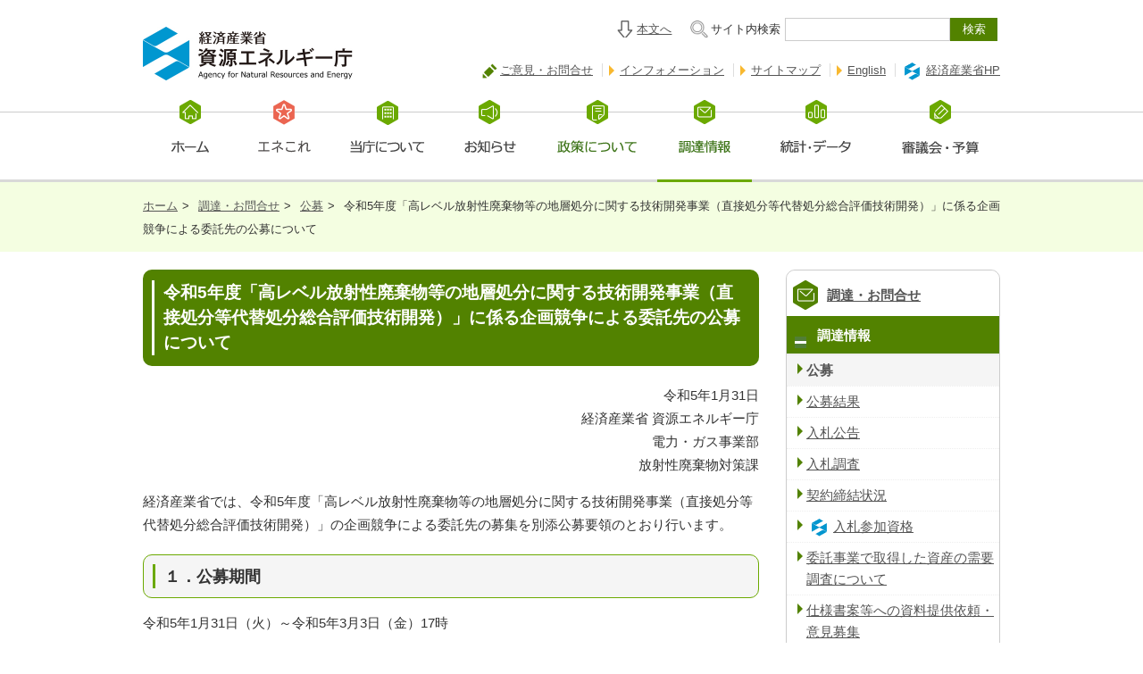

--- FILE ---
content_type: text/html
request_url: https://www.enecho.meti.go.jp/appli/public_offer/2022/0131_03.html
body_size: 1650
content:
<!DOCTYPE html>
<html lang="ja">
<head>
<meta http-equiv="X-UA-Compatible" content="IE=edge">
<meta charset="UTF-8">
<meta name="viewport" content="width=device-width,initial-scale=1.0,minimum-scale=1.0">
<!-- globalNaviSelect: -->
<!-- sideNaviSelect:4 -->
<!-- sideNaviSubSelect: -->
<title>令和5年度「高レベル放射性廃棄物等の地層処分に関する技術開発事業（直接処分等代替処分総合評価技術開発）」に係る企画競争による委託先の公募について｜資源エネルギー庁</title>
<meta name="keywords" content="">
<meta name="description" content="令和5年度「高レベル放射性廃棄物等の地層処分に関する技術開発事業（直接処分等代替処分総合評価技術開発）」に係る企画競争による委託先の公募について">
<link href="/common/img/favicon.ico" rel="shortcut icon" type="image/png">
<link href="/common/css2/import.css" media="screen,print" rel="stylesheet">
<link href="/appli/css/common.css" media="screen,print" rel="stylesheet">
<!-- jQuery -->
<script src="/common/js/jquery.js"></script>
<script src="/common/js2/common.js"></script>


</head>


    
<body class="common appli">
<div id="wrap">
<!-- * header Include -->
<div id="header">
<!-- / header --></div>

<!-- * GlobalNaviModule Include -->
<div id="gNavigation"></div>

<!-- BreadcrumbNavi -->
<div>
<ul id="gBreadcrumb2">
<li><a href="/">ホーム</a>&gt;</li>
<li><a href="/appli/index.html"> 調達・お問合せ</a>&gt;</li>
<li><a href="/appli/public_offer/index.html">公募</a>&gt;</li>
<li>令和5年度「高レベル放射性廃棄物等の地層処分に関する技術開発事業（直接処分等代替処分総合評価技術開発）」に係る企画競争による委託先の公募について</li>
		</ul>
</div>

<!-- Contents -->
<div id="contents">
<!-- Main -->
<div id="main">

<h1>令和5年度「高レベル放射性廃棄物等の地層処分に関する技術開発事業（直接処分等代替処分総合評価技術開発）」に係る企画競争による委託先の公募について</h1>
    <p style="text-align: right;">令和5年1月31日<br>
  経済産業省 資源エネルギー庁<br>
  電力・ガス事業部<br>
  放射性廃棄物対策課</p>
<p>経済産業省では、令和5年度「高レベル放射性廃棄物等の地層処分に関する技術開発事業（直接処分等代替処分総合評価技術開発）」の企画競争による委託先の募集を別添公募要領のとおり行います。</p>
<h2>１．公募期間</h2>
<p>令和5年1月31日（火）～令和5年3月3日（金）17時</p>
<h2>２．お問合わせ先</h2>
<p>〒100-8931　東京都千代田区霞が関１丁目３番１号<br>
  経済産業省　資源エネルギー庁　電力・ガス事業部 放射性廃棄物対策課<br>
  担当者：北村、雑賀<br>
  （詳細は募集要領の「１２．問い合わせ先」を参照。）</p>
<h3>配布資料</h3>


              
              <ul class="ulist2">
                                              <li><a href="/appli/public_offer/2022/data/0131_03_01.pdf">募集要領（PDF形式：768KB）<img src="/common/img/sp/icon_pdf.png" width="20" height="20" alt="PDFファイル"></a>
                              
                                        <ul class="ulist2">
                              <li><a href="/appli/public_offer/2022/data/0131_03_02.doc">（WORD形式：190KB）<img src="/common/img/sp/icon_word.png" width="20" height="20" alt="Wordファイル"></a>
                              </li>
          
                                                    </ul></li>
                                          <li><a href="/appli/public_offer/2022/data/0131_03_03.pdf">申請書（PDF形式：406KB）<img src="/common/img/sp/icon_pdf.png" width="20" height="20" alt="PDFファイル"></a>
                              
                                        <ul class="ulist2">
                              <li><a href="/appli/public_offer/2022/data/0131_03_04.doc">（WORD形式：185KB）<img src="/common/img/sp/icon_word.png" width="20" height="20" alt="Wordファイル"></a>
                              </li>
          
                                  </ul></li>
                                      </ul>
                                                                                                                              



 <!-- update info -->
      <div id="__rdo_update" class="b-top">
        <p class="koshinbi">最終更新日：2024年12月19日</p>
      </div>

    
</div><!-- Main -->


<!-- Sub -->
<div id="sub">
<!--  SideNaviModule Include -->
<div id="sNavigation"></div>
<!-- * LocalModule Include -->
<div id="local"></div>
<!-- * ShareModule Include -->
<div id="share"></div>
<!-- / Sub --></div>


<!-- / Contents --></div>

<!-- * FooterModule Include -->
<div id="gFooter">
<!-- / Footer --></div>
<!-- / wrap --></div>
    
</body>
</html>

    
    


--- FILE ---
content_type: text/css
request_url: https://www.enecho.meti.go.jp/appli/css/common.css
body_size: 466
content:
@charset "utf-8";
/*20140206 update*/

/* 調達情報CSS /appli/
--------------------------------------------------------------------*/
.appli {}

/* Reset */
h1 a,h2 a,h3 a,h4 a,h5 a,h6 a {
	display: inline-block;
	background: none;
	text-decoration: underline !important;
}
h1 span,h2 span,h3 span,h4 span,h5 span,h6 span {
	position: relative;
	top: 0;
	right: 0;
	color: #000;
}

.appli dl{}
.appli dt{
	font-weight: bold;
}
.appli dd{
	padding-left: 15px;
}

.appli .dlist{}
.appli .dlist dt{}
.appli .dlist dd{
	padding-left: 0;
}

.appli table {font-size: 0.85em;}
.appli table th {text-align: center;}
.appli table td {}

.appli table.scheme {
	width: 80%!important;
	text-align: center;
	margin: 10px auto!important;
}

.nw_sp {white-space: nowrap !important;}

@media screen and (max-width:767px){
.nw_sp {white-space: normal !important;}
}


--- FILE ---
content_type: text/css
request_url: https://www.enecho.meti.go.jp/common/css2/format.css
body_size: 1006
content:
@charset "utf-8";
/* CSS Document */

html, body, div, span, applet, object, iframe,
h1, h2, h3, h4, h5, h6, p, blockquote, pre,
a, abbr, acronym, address, big, cite, code,
del, dfn, em, font, img, ins, kbd, q, s, samp,
small, strike, strong, sub, sup, tt, var,
b, u, i, center,
dl, dt, dd, ol, ul, li,
fieldset, form, label, legend,
table, caption, tbody, tfoot, thead, tr, th, td {
	margin: 0;
	padding: 0;
	border: 0;
	outline: 0;
	font-size: 1.0em;
	background: transparent;
}

* {
	font-family:Meiryo, Osaka, verdana, arial, sans-serif;
	margin: 0;
	padding: 0;
	text-align: left;
}
html {}
body {
	font-family: "ヒラギノ角ゴ Pro W3", "Hiragino Kaku Gothic Pro", "メイリオ", Meiryo, "ＭＳＰゴシック", "MS PGothic", Arial, Helvetica, Verdana, sans-serif;
	font-size: 1.1em; /*0.875em*/
	color: #333333;
	background-color: #fff;
	background-repeat: repeat;
	line-height:1.5;
}

h1,h2,h3,h4,h5,h6,ul {
	font-weight: normal;
}

div { zoom: 1; /*for IE 5.5-7*/ }
div:after{ /*for modern browser*/
    content: "";
    display: block;
    height: 0px;
    clear: both;
}

ol, ul, dl{ list-style: none; }
blockquote, q { quotes: none; }

p { line-height: 1.5; }
dd { word-wrap: break-word; }
li {
	line-height: 1.6; 
	list-style-type: none;
}

a {
	display: inline;
	text-decoration: none;
}
a:hover { text-decoration: none; }
a:focus{
	outline:none;
}
img {
	border: none;
	vertical-align: bottom;
}
blockquote {
	font-weight: bold;
	margin-bottom: 10px;
}

/* remember to define focus styles! */
:focus {
	outline: dotted 2px #aaa;
}

/* remember to highlight inserts somehow! */
ins { text-decoration: none; }
del { text-decoration: line-through; }

input,
select,
label,
textarea {
	font-size: 100%;
}
sup {
	height: 0;
	line-height: 1;
	vertical-align: top;
	_vertical-align: bottom;
	position: relative;
	font-size: 85%;
}

--- FILE ---
content_type: text/css
request_url: https://www.enecho.meti.go.jp/common/css2/common.css
body_size: 4351
content:
@charset "utf-8";
/* CSS Document */

/*
display
visibility
overflow
position
top / right / bottom / left /
z-index
float
clear
width ( min-width / max-width )
height ( min-height / max-height )
margin ( margin-top / margin-right / margin-bottom / margin-left )
padding ( padding-top / padding-right / padding-bottom / padding-left )
border ( border-width / border-color / border-style )
background ( background-color / background-image / background-repeat / background-attachment / background-position )
list-style ( list-style-type / list-style-image / list-style-position )
color
font ( font-family / font-style / font-variant / font-weight / font-size )
line-height
text-indent
text-decoration
text-align
vertical-align
*/

body.common #read {
    background: rgba(0, 0, 0, 0) none repeat scroll 0 0 !important;
    border: 0 none !important;
    padding: 0 !important;
    position: relative;
}
body.common #read span {
	border: none!important;
    margin-left: 0px!important;
    padding: 0!important;
}


input[type="button"],input[type="submit"] {
	-webkit-appearance: none;
}

/* Outline
======================================*/

.outline {
	max-width: 960px;
	margin: 0 auto;
}

.outline:after {
	visibility: hidden;
	display: block;
	font-size: 0;
	content: " ";
	clear: both;
	height: 0;
}

@media screen and (max-width: 980px) {
	.outline {
		margin: 0 auto;
		padding: 0 2%;
		width: 96%;
	}
}


/* PC、SP切り替え */

.pc {display: block;}
.sp {display: none;}


/* Link
======================================*/
body.common a { color: #555; }
body.common a:link	{
	text-decoration: underline;
}
body.common a:active	{
	color: #528200;
	text-decoration: none;
}
body.common a:hover	{
	color: #528200;
	text-decoration: none;
}
/* 広報特集 メガメニュー */
#mega8 a:hover	{
	color: #DF320C;
	text-decoration: none;
}
body.common a:visited	{
	text-decoration: underline;
}



/* Header
======================================*/

#header {
	position: relative;
	z-index: 3;
	background: #fff;
}

#header .fLeft,
#eHeader .fLeft {width: 30%;}

#header .fRight,
#eHeader .fRight {
	font-size: 0.75em;
	text-align: right;
	margin: 20px 0 10px;
	width: 69%;
}

#header .fRight p,
#eHeader .fRight p {
	display: inline;
	margin: 10px;
}

#header .fRight ul,
#eHeader .fRight ul {
	text-align: right;
	margin: 20px 0 5px;
}

#header .fRight li,
#eHeader .fRight li {
	display: inline;
	border-right: solid 1px #ddd;
	line-height: 2em;
}

#header .fRight li:last-child,
#eHeader .fRight li:last-child {border: none;}

#header .fRight li a,
#eHeader .fRight li a {
	padding: 0 10px 0 15px !important;
	background: url(/common/img/sp/arrow.png) 0px center no-repeat;
}

#header .fRight li.no a,
#eHeader .fRight li.no a {
	background: none !important;
/*	padding: 0 10px 0 0 !important;*/
	padding: 0 0 0 0 !important;
}

#header .fRight a.skip,
#eHeader .fRight a.skip {
	background: rgba(0, 0, 0, 0) url("/common/img/sp/skip.png") no-repeat scroll left center / 24px 24px !important;
    line-height: 1.85em;
    padding: 2px 5px 2px 25px!important;
}

#header .fRight li a.supplement,
#eHeader .fRight li a.supplement {
	background: rgba(0, 0, 0, 0) url("/common/img/sp/icon_supplement.png") no-repeat scroll 3px 2px / 21px 17px !important;
    padding: 2px 10px 2px 25px!important;
}




/* tHeader
======================================*/

#logo {
	position: relative;
	z-index: 2;
	margin: 30px 0 20px;
	padding: 0;
	border: none;
	background: none !important;
	float: left;
}



/* Content
======================================*/
body.common #contents {
	margin: 0 auto 20px;
	font-size: 0.875em;
	max-width: 960px;
	word-wrap: break-word;
}

body.common #contents:after {
	content: "";
	display: block;
	clear: both;
	height: 0;
}

@media screen and (max-width: 980px) {
	body.common #contents {
		margin: 0 auto;
		padding: 0 1%;
		width: 98%;
	}
}

/* メインコンテンツ */
body.common #main {
	float: left;
	width: 72%;
	max-width: 690px;
}

/* サブコンテンツ */
body.common #sub {
	float: right;
	width: 25%;
	max-width: 240px;
	min-height: 600px;
}


/* footer
======================================*/
#footer {
	margin: 0 auto;
	padding: 20px 0 0;
	background: #528200;
	color: #fff;
}

/* メガフッタ */

#footer #megaFooter {
	padding: 0px 0 10px;
}

#footer #megaFooter a {
	color: #fff;
	text-decoration: none!important;
}

#footer #megaFooter a:hover {text-decoration: underline!important;}
#footer #megaFooter a:focus {outline: 1px dotted #fff!important;}


#footer #megaFooter h2 {
	clear: both;
	background: url(/common/img/sp/icon_hexagon_white.png) 5px 0.5em no-repeat;
	padding: 7px 2px 7px 30px;
	margin: 0px 0 20px !important;
	color: #fff;
	border-bottom: 1px solid #A9C180;
}

#footer #megaFooter ul {
	margin: 15px 0px 20px 10px;
	font-size: 85%;
}

#footer #megaFooter li {
	list-style-type: none;
	background: url(/common/img/sp/icon_arrow_white.png) 0 0.5em no-repeat;
	margin: 0 0 5px;
	padding-left: 12px;
	line-height: 1.75;
	vertical-align: top;
}

/* 著作権 */

#footer #copy {
	padding: 10px 0 3px;
	background: #3E3835;
	font-size: 80%;
}

#footer #copy ul,
#footer #copy p {
	margin: 3px 0 0;
	text-align: center;
}


#footer #copy li {
	display: inline;
	color: #fff;
	padding: 0 12px 0 8px!important;
	line-height: 1em!important;
	border-right: 1px solid #fff;
}

#footer #copy li:last-child {border: none;}

#footer #copy a {
	color: #fff;
	text-decoration: none;
}

#footer #copy a:hover {text-decoration: underline;}
#footer #copy a:focus {outline: 1px dotted #fff!important;}

#copyright .anre {font-weight:bold;}

/* ページ内リンク */


body.common #topLink:after {
	content: "";
	display: block;
	clear: both;
	height: 0;
	visibility: hidden;
}
body.common #topLink a{
	position: relative;
	top: 1px;
	display: block;
	float: right;
	margin: 0;
	padding: 10px 2em 5px;
	font-size: 0.875em;
	line-height: 1.5;
	color: #fff;
	background: #508200;
	-moz-border-radius: 10px 10px 0px 0px;
	-webkit-border-radius: 10px 10px 0px 0px;
	-ms-border-radius: 10px 10px 0px 0px;
	border-radius: 10px 10px 0px 0px;
	behavior:url(/common/js/PIE.htc);
	text-align: center;
	text-decoration: none;
}

body.common #topLink a:hover {text-decoration: underline;}




/* Navigations
======================================*/

#menu1,
#gNavi_s {display: none;}




/* グーグルカスタムサーチ */

.search,
.search form {display: inline;}

#gSearch {
	display: inline;
	position: relative;
	/*top: -3px;*/
	padding: 2px 3px 2px 25px;
	background: url(/common/img/mod/search.png) 0 -2px no-repeat;
}
#gSearch #searchBox {
	width: 14em;
	height: 2em;
	border: solid 1px #ccc;
	vertical-align: middle;
	box-sizing: border-box;
}
#gSearch #searchBtn,
#gSearch #searchBtnEnglish {
	width: 4em;
	height: 2em;
	color: #fff;
	background: #528200;
	text-align: center;
	border: 0;
	cursor: pointer;
	vertical-align: middle;
}
#gSearch #searchBtnEnglish {
	width: 5em;
}

#gSearch .search {
/*	margin: 10px;*/
	margin-bottom: 10px;
	content: none!important;
}

#gSearch .search label {
	margin-right: 5px;
}
#gSearch::after,
.search::after {
	content: none!important;
}


/* グローバルナビゲーション */
#gNavigation {
	background: #fff url(/common/img/sp/gNav_bg.png) repeat-x bottom;
	position: relative;
	z-index: 10;
	padding-top: 15px;
}

#gNavigation:after {
	content:".";
    display: block;
    height:0px;
    clear:both;
    visibility:hidden;
} 

#gWrap {
	clear: both;
	position: relative;
	border-top: solid 1px #ccc;
	z-index: 3;
	box-sizing: content-box;
}

#gWrap:after
#eNavigation:after {
	content:".";
    display: block;
    height:0px;
    clear:both;
    visibility:hidden;
} 


#eNavigation {
	clear: both;
	position: relative;
	margin: 15px auto 0px;
	border-top: solid 1px #ccc;
	background: url(/common/img/sp/gNav_bg.png) repeat-x bottom;
}


#gNavigation ul,
#eNavigation ul {
	position: relative;
	max-width: 960px;
	margin: -14px auto 0;
}


#gNavigation li,
#eNavigation li {
	position: relative;
	display: inline;
	padding: 0 !important;
}

#eNavigation li span {display: none;}

#gNavigation ul li a,
#eNavigation ul li a {
	display: block;
	border-bottom: 3px solid #d9d9d9;
	float: left;
	text-align: center;
}

#gNavigation ul:after,
#tNavigation ul:after,
#eNavigation ul:after {
	content:".";
    display: block;
    height:0px;
    clear:both;
    visibility:hidden;
}


/*　スペシャルコンテンツなし
li#gNav1 a {width: 8%;}
li#gNav2 a {width: 24%;}
li#gNav3 a {width: 10%;}
li#gNav4 a {width: 14%;}
li#gNav5 a {width: 15%;}
li#gNav6 a {width: 15%;}
li#gNav7 a {width: 14%;}
*/

/*　スペシャルコンテンツあり */
li#gNav1 a {width: 11%;}
li#gNav2 a {width: 13%;}
li#gNav3 a {width: 11%;}
li#gNav4 a {width: 14%;}
li#gNav5 a {width: 11%;}
li#gNav6 a {width: 15%;}
li#gNav7 a {width: 14%;}
li#gNav8 a {width: 11%;}

li#gNav1 a:hover,
li#gNav2 a:hover,
li#gNav3 a:hover,
li#gNav4 a:hover,
li#gNav5 a:hover,
li#gNav6 a:hover,
li#gNav7 a:hover,
li#gNav1 a.on,
li#gNav2 a.on,
li#gNav3 a.on,
li#gNav4 a.on,
li#gNav5 a.on,
li#gNav6 a.on,
li#gNav7 a.on {border-bottom: 3px solid #6ba900;}

li#gNav8 a:hover,
li#gNav8 a.on {border-bottom: 3px solid #EB6551;}

li#eNav1 a {width: 25%;}
li#eNav2 a {width: 17%;}
li#eNav3 a {width: 16%;}
li#eNav4 a {width: 19%;}
li#eNav5 a {width: 23%;}

li#eNav1 a:hover,
li#eNav2 a:hover,
li#eNav3 a:hover,
li#eNav4 a:hover,
li#eNav5 a:hover,
li#eNav6 a:hover,
li#eNav1 a.on,
li#eNav2 a.on,
li#eNav3 a.on,
li#eNav4 a.on,
li#eNav5 a.on,
li#eNav6 a.on {border-bottom: 3px solid #6ba900;}

/* メガメニュー */


#megaMenu {
	background: #fff;
	position: absolute;
	width: 100%;
	border-bottom: 3px solid #D9D9D9;
	z-index: 999;
	display: none;
}
.mega_bg{
	position:fixed;
	top:0;
	left:0;
	z-index:2;
	display:none;
	width:100%;
	height:120%;
	background-color:rgba(0,0,0,0.75);
	filter: progid:DXImageTransform.Microsoft.gradient(startcolorstr=#90000000,endcolorstr=#90000000, gradienttype=0);
}

#mega1,
#mega2,
#mega3,
#mega4,
#mega5,
#mega6,
#mega7,
#mega8 {display: none;}

#megaMenu .category {
	background: #e7f7c7;
	padding: 5px 0;
}
/* 広報特集 */
#megaMenu #mega8 .category {
	background: #ffecea;
	padding: 5px 0;
}

#megaMenu .category h2 {
	float:left;
	padding: 15px 5px 15px 40px;
	font-weight: bold;
}

#megaMenu .category a {text-decoration: none;}

#megaMenu #mega2 .category h2 {background: url(../img/sp/icon_about.png) no-repeat 0 50%;}
#megaMenu #mega3 .category h2 {background: url(../img/sp/icon_notice.png) no-repeat 0 50%;}
#megaMenu #mega4 .category h2 {background: url(../img/sp/icon_category.png) no-repeat 0 50%;}
#megaMenu #mega5 .category h2 {background: url(../img/sp/icon_appli.png) no-repeat 0 50%;}
#megaMenu #mega6 .category h2 {background: url(../img/sp/icon_statistics.png) no-repeat 0 50%;}
#megaMenu #mega7 .category h2 {background: url(../img/sp/icon_committee.png) no-repeat 0 50%;}
#megaMenu #mega8 .category h2 {background: url(../img/sp/icon_special.png) no-repeat 0 50%;}

#megaMenu .category p {margin: 0!important;}
#megaMenu .category p a {
	display: block;
	float:right;
	background: url(../img/sp/icon_close.png) no-repeat 0 0.5em;
	padding: 4px 5px 4px 20px;
	margin: 10px 0 0;
}

#megaMenu ul.outline {padding: 20px 0;}

#megaMenu .outline a {text-decoration: none;}
#megaMenu .outline a:hover {text-decoration: underline;}

#megaMenu .outline > li > a,
#megaMenu .outline > li > span {
	display: block;
	border-bottom: 1px solid #ddd;
	background: url(/common/img/sp/icon_hexagon_green.png) 5px 0.5em no-repeat;
	padding: 7px 2px 10px 28px;
	margin: 0px 0 5px !important;
	font-weight: bold;
	font-size:95%;
	color: #444;
}
/* 広報特集 */
#megaMenu #mega8 .outline > li > a,
#megaMenu #mega8 .outline > li > span {
	display: block;
	border-bottom: 1px solid #ddd;
	background: url(/common/img/sp/icon_hexagon_red.png) 5px 0.5em no-repeat;
	padding: 7px 2px 10px 28px;
	margin: 0px 0 5px;
	font-weight: bold;
	font-size:95%;
	color: #444;
}

#megaMenu .outline > li ul {
	margin: 5px 0 10px 10px;
	padding-top: 8px;
	font-size: 90%
}


/* 広報特集 */
#megaMenu #mega8 .outline > li ul li {
	background: url(/common/img/sp/icon_arrow_red.png) 0 0.5em no-repeat !important;
	margin: 0 0 5px;
	padding-left: 15px;
	line-height: 1.75;
	vertical-align: top;
}
#megaMenu .outline > li ul li {
	background: url(/common/img/sp/icon_arrow_green.png) 0 0.5em no-repeat;
	margin: 0 0 5px;
	padding-left: 15px;
	line-height: 1.75;
	vertical-align: top;
}

body.common #megaMenu .outline > li ul li.p2 {padding-left: 15px!important;}


#megaMenu .btn a {
	display: block;
	background: #eee url(../img/sp/icon_close.png) no-repeat 10px 0.7em;
	padding: 5px 10px;
	width: 7em;
	text-align: center;
	font-size: 80%;
	margin: 30px auto;
	border-radius: 2px;
}



/* パンくずナビゲーション */

.breadBg {
	background: #f4fee1;
	padding: 7px 0 9px;
	margin-bottom: 20px;
}

.breadBg:after {
	visibility: hidden;
	display: block;
	font-size: 0;
	content: " ";
	clear: both;
	height: 0;
}

#gBreadcrumb ul,
#gBreadcrumb2 ul {
	min-height: 15px;
	padding: 5px 0;
	margin: 0 auto 20px;
}

ul#gBreadcrumb,
ul#gBreadcrumb2 {
	min-height: 15px;
	padding: 5px 0;
/*	margin: 0 auto 20px;*/
	margin: 0 auto;
}

/*
#gBreadcrumb li,
#gBreadcrumb2 li,
*/
ul#gBreadcrumb li,
ul#gBreadcrumb2 li {
	display: inline;
	margin-right: 5px;
	line-height: 1.5;
	font-size: 0.750em;
}

/*
#gBreadcrumb li a,
#gBreadcrumb2 li a,
*/
ul#gBreadcrumb li a,
ul#gBreadcrumb2 li a {
	margin-right: 5px;
}


/* パンくずナビゲーション 手動設置用デザインのみ */
/*#gBreadcrumb2 {
	max-width: 960px;
	min-height: 15px;
	padding: 5px 0;
	margin: 0 auto 20px;
	border-top: dotted 1px #ccc;
	border-bottom: dotted 1px #ccc;
}
#gBreadcrumb2 ul{}
#gBreadcrumb2 li{
	display: inline;
	margin-right: 5px;
	line-height: 1.5;
	font-size: 0.750em;
}
#gBreadcrumb2 li:first-child {}
#gBreadcrumb2 li a{
	margin-right: 5px;
}*/


/* カテゴリナビゲーション */
body.common #cNavigation {
	width: 100%;
	max-width: 690px;
	margin-bottom: 15px;
	border-right: dotted 1px #ccc;
	border-bottom: solid 2px #528200;
}
body.common #cNavigation:after, body.common #cNavigationEn:after {
	content: "";
	display: block;
	clear: both;
	height: 0;
}
body.common #cNavigation li, body.common #cNavigationEn li {
	display:inline;
}
body.common #cNavigation li a {
	display: block;
	float: left;
	padding: 7px 0px;
	text-align: center;
	color: #555;
	background: #fff;
	border-left: dotted 1px #ccc;
	text-decoration: none;
	box-sizing: border-box;
}

body.common #cNavigation li:nth-child(1) a {width: 30%;}
body.common #cNavigation li:nth-child(2) a {width: 30%;}
body.common #cNavigation li:nth-child(3) a {width: 20%;}
body.common #cNavigation li:nth-child(4) a {width: 20%;}

body.common #cNavigation li a:hover, body.common #cNavigationEn li a:hover {
	background: #f5f5f5;
	color: #000;
}
/* English */
body.common #cNavigationEn {
	width: 690px;
	margin-bottom: 15px;
	border-right: dotted 1px #ccc;
}
body.common #cNavigationEn li a {
	display: block;
	padding: 7px 28px;
	color: #555;
	background: #fff;
	border-left: dotted 1px #ccc;
	border-bottom: solid 2px #528200;
	text-decoration: none;
}

/* サイドナビゲーション */
body.common #sNavigation {}

body.common #sNavigation h2 {
    background: #fff!important;
	border: none!important;
	font-size: 100%!important;
    margin: 0!important;
    padding: 0!important;
	position: relative;
}

body.common #sNavigation h2 a {
	display: block;
	margin: 0;
	padding: 16px 5px 12px 45px;
	border-bottom: 2px solid #508200;
}



body.common #sNavigation h2.special a {background: url(../img/sp/icon_special.png) no-repeat 7px 0.7em!important;}
body.common #sNavigation h2.about a {background: url(../img/sp/icon_about.png) no-repeat 7px 0.7em!important;}
body.common #sNavigation h2.notice a {background: url(../img/sp/icon_notice.png) no-repeat 7px 0.7em!important;}
body.common #sNavigation h2.category a {background: url(../img/sp/icon_category.png) no-repeat 7px 0.7em!important;}
body.common #sNavigation h2.appli a {background: url(../img/sp/icon_appli.png) no-repeat 7px 0.7em!important;}
body.common #sNavigation h2.statistics a {background: url(../img/sp/icon_statistics.png) no-repeat 7px 0.7em!important;}
body.common #sNavigation h2.committee a {background: url(../img/sp/icon_committee.png) no-repeat 7px 0.7em!important;}

body.common #sNavigation li {
	margin-bottom: 0;
}

body.common #sNavigation .aAccordion a:focus {outline: 1px dotted #fff!important;}


/*english*/

body.common.english #sNavigation h2 a {
	padding: 16px 5px 12px 35px;
	background: url(../img/sp/icon_hexagon_green.png) no-repeat 8px 1em;
}

body.common.english #contents .acMenu dt a {
    margin-left: 0px!important;
    padding: 7px 4px 7px 18px!important;
	background: url(../img/sp/icon_arrow_green.png) no-repeat 5px 1em!important;

}
body.common.english #contents .acMenu dt.aAccordion a {
    background: rgba(0, 0, 0, 0) url("../img/sp/icon_arrow_white.png") no-repeat scroll 5px 1em !important;
}

/*Provisional*/
body.common #update { color: #00f; }
body.common #links {
	margin-bottom: 10px;
}
body.common .hover {
	line-height: 1em;
	width: 270px;
	margin: 2px 0px;
	border-bottom: solid 1px #0197d1;
}
body.common .hover a:hover { text-decoration: none; }
body.common .active {
	line-height: 1em;
	width: 270px;
	margin: 5px 0px 2px;
	border-bottom: solid 1px #0197d1;
}
body.common .active a:hover { text-decoration: none; }

body.common .p10 {
	display: block;
	padding: 10px;
}
body.common .eee {
	color: #bbb;
	font-weight: bold;
	background: #eee;
}



/* WhatsNew新着情報系 スクロールボックス */
body.common .scrollBox {
	position: relative;
	z-index: 2;
	top: -22px;
	height: 200px;
	overflow: auto !important;
	margin-bottom: -10px !important;
	padding: 10px 0 10px 10px;
	border: solid 1px #6ba900;
	background: #fff;
}
body.common .scrollBox dl {
	overflow:hidden !important;
	clear:both;
	margin-bottom:5px !important;
}
body.common .scrollBox  dt{
	font-weight: bold;
	width: 10em !important;
	padding:0 10px 0 0 !important;
	float: left !important;
}
body.common .scrollBox  dd{
	margin-left: 11em;
}
/* english */
body.english .scrollBox  dt{
	width: 250px !important;
}
body.english .scrollBox  dd{
	width: 670px !important;
}

/* Share
======================================*/
#pdfBox p {
 font-size: 85%;
 text-align: center !important;
 }

/* banner
==================================*/
#banner ul {margin: 30px 0;}
#banner li {
	float: left;
	margin: 0 15px 15px 0!important;
}

--- FILE ---
content_type: text/css
request_url: https://www.enecho.meti.go.jp/common/css2/module.css
body_size: 11656
content:
@charset "utf-8";
/* CSS Document */

/*
display
visibility
overflow
position
top / right / bottom / left /
z-index
float
clear
width ( min-width / max-width )
height ( min-height / max-height )
margin ( margin-top / margin-right / margin-bottom / margin-left )
padding ( padding-top / padding-right / padding-bottom / padding-left )
border ( border-width / border-color / border-style )
background ( background-color / background-image / background-repeat / background-attachment / background-position )
list-style ( list-style-type / list-style-image / list-style-position )
color
font ( font-family / font-style / font-variant / font-weight / font-size )
line-height
text-indent
text-decoration
text-align
*/



/*************************************************
Modules
*************************************************/

/* 汎用CSSモジュール確認用スタイル */
body.common blockquote {
	position: fixed;
	z-index: 1;
	top: 5px;
	left: 5px;
	background: #fff;
	font-weight: bold;
	margin-bottom: 10px;
}
body.common #source {
	position: fixed;
	z-index: 1;
	top: 0;
	right: 5px;
	color: #fff;
	background: #f00;
	border: solid 3px #fff;
	padding: 10px 20px;
	text-decoration: underline;
	font-weight: bold;
	cursor: pointer;
}
body.common #source a{
	color: #fff;
}
body.common code {
	clear: both;
	display: inline-block;
	color: #bbb;
	font-size: 1.6em;
	font-weight: bold;
	font-style: italic;
	margin: 15px 0 15px -2px;
}
body.common pre {}
body.common .pre {
	overflow: hidden;
	width: 100%;
	max-width: 690px;
	color: #ccc;
	margin-bottom: 10px;
	border: none;
}
body.common .eee {
	color: #bbb;
	font-weight: bold;
	background: #eee;
}

/* clearfix */
.clearfix {
	overflow: hidden;
	min-height: 1px;
}
* html .clearfix {
  height: 1px;
  /*\*//*/
  height: auto;
  overflow: hidden;
  /**/
}
.clearfix:after {
	visibility: hidden;
	display: block;
	font-size: 0;
	content: " ";
	clear: both;
	height: 0;
}
/*IE7用*/
.clearfix {
	after: "&nbsp;";
}

body.common .none {
	height: 0px !important;
	padding: 0 !important;
	margin: 0 !important;
	border: none !important;
}
body.common .block {
	display: block;
}
body.common .inline {
	display: none;
}
body.common .noJs {
 background-color: #FFDCDC;
 border: 2px solid #FFC0C0;
 display: block;
 padding: 7px 15px;
 text-align: left;
}

/* HTML Tag
======================================*/
/* h1-6 */
body.common #contents h1,body.common #contents h2,body.common #contents h3,body.common #contents h4,body.common #contents h5,body.common #contents h6 {
	position: relative;
}
body.common #contents h1 a,body.common #contents h2 a,body.common #contents h3 a,body.common #contents h4 a,body.common #contents h5 a,body.common #contents h6 a {
	display: block;
	width: 100%;
	background: url("/common/img/sp/icon_link.png") no-repeat scroll right center / 21px 21px;
	line-height: 1.5;
	box-sizing: border-box;
/*	padding-right: 1.2em;*/
	padding-right: 1.8em;
}

/* Headline1 */
body.common #contents h1 {
	zoom:1;
	padding: 12px 10px;
	margin: 0 0 20px 0;
	color: #fff;
	background: #528200;
	font-size: 125%;
	font-weight: bold;
	-moz-border-radius: 10px;
	-webkit-border-radius: 10px;
	-ms-border-radius: 10px;
	border-radius: 10px;
	behavior:url(/common/js/PIE.htc);
}
body.common #contents h1 > span {
	display: block;
	color: #fff!important;
	border-left: solid 3px #fff;
	padding: 0px 10px;
}


/*whitepaper　調整*/

body.common.whitepaper #contents h1 > span span {
	color: #fff!important;
}

body.common.whitepaper #footlink li {
    float: left;
    padding: 0 8px;
}

/* Headline2 */
body.common #contents h2 {
	clear: both;
	zoom:1;
	padding: 10px 0;
	margin: 20px 0 15px;
	background: #f5f5f5;
	font-size: 120%;
	font-weight: bold;
	border: solid 1px #6ba900;
	-moz-border-radius: 10px;
	-webkit-border-radius: 10px;
	-ms-border-radius: 10px;
	border-radius: 10px;
	behavior:url(/common/js/PIE.htc);
	color: #444;
	box-sizing: border-box!important;
}
body.common #contents h2 > span {
	display: block;
	color: #333;
	border-left: solid 3px #6ba900;
	padding: 0px 10px;
	margin-left: 10px;
	box-sizing: border-box!important;
}

/* Headline3 */
body.common #contents h3 {
	clear: both;
	font-size: 115%;
	min-height: 25px;
	background: url(/common/img/sp/icon_hexagon_green.png) 5px 0.5em no-repeat;
	padding: 8px 12px 7px 32px;
	margin: 0px 0 15px !important;
	border-bottom: solid 1px #ccc !important;
	font-weight: bold;
	color: #444;
}

body.common #contents h3.style1 {
    color: #0000ff;
}

/* Headline3_info */
body.common #contents h3.info {
	background: url("/common/img/sp/icon_information.png") no-repeat 3px center / 21px 21px !important;
}

/* Headline3_download*/
body.common #contents h3.download {
	background: rgba(0, 0, 0, 0) url("/common/img/sp/download.png") no-repeat scroll left 8px / 24px 24px !important;
	border: none !important;
}

/* Headline3_supplement*/
/*
body.common #contents h3.supplement {
	background: rgba(0, 0, 0, 0) url("/common/img/sp/icon_supplement.png") no-repeat scroll left / 21px 17px !important;
}
*/

/* Headline4 */
body.common #contents h4 {
	clear: both;
	background: url(/common/img/sp/icon_hexagon_green.png) 5px 6px no-repeat;
/*	padding: 7px 12px 7px 28px;*/
	padding: 7px 12px 7px 32px;
	margin: 15px 0 10px;
	border-bottom: dotted 1px #ccc;
	font-weight: bold;
}

/* Headline4_download*/
body.common #contents h4.download {
	background: rgba(0, 0, 0, 0) url("/common/img/sp/download.png") no-repeat scroll left 4px / 24px 24px !important;
	border: none !important;
}

/* Headline4_supplement*/
body.common #contents h4.supplement {
	background: rgba(0, 0, 0, 0) url("/common/img/sp/icon_supplement.png") no-repeat scroll left / 21px 17px !important;
	border: none !important;
}

/* Headline4_question*/
body.common #contents h4.question a {
	margin-top: -3px !important;
}

/* Headline5-6 */
body.common #contents h5,body.common #contents h6 {
	padding: 3px 3px 3px 10px;
	margin-left: 2px;
	margin-bottom: 10px;
	border-left: solid 2px #508200;
	border-bottom: dotted 1px #ccc;
	font-size: 1.0em;
}

/* Headline + background-color(Blue) */
.bgBl {
 zoom: 1;
 position: relative;
 padding: 15px 20px !important;
 margin: 10px 0 20px !important;
 border: solid 2px #0197D1;
 background-color: #0064C8 !important;
 background-image: none !important;
 -moz-border-radius: 10px;
 -webkit-border-radius: 10px;
 -ms-border-radius: 10px;
 border-radius: 10px;
 behavior:url(/common/js/PIE.htc);
 font-weight: bold;
 color: #fff;
 font-size: 1.125em;
}

/* Headline_margin-bottom 打消し */
.bond {
	margin-top: -10px!important;
	clear:both;
}

/* Pantagraph */
body.common p {
	margin: 10px 0 15px;
	line-height: 1.7;
}

/* Definition List */
body.common dt, body.common dd{
	line-height: 1.7;
}

/* Image */
body.common #main img {
	max-width: 690px;
}

/* AncherLink */
body.common a {}
body.common a:focus {
	/*background-color: #eee;*/
}

body.common sup {
	display: inline-block;
	margin-left: 5px !important;
}



/* Background-color
======================================*/
.bgOr { background-color: #FDE9D9 !important; /*pale orange*/}
.bg_gr { background-color: #e0ffe0 !important; /*Pale green*/}
.bg_blue { background-color: #E6F2FC !important; /*Pale blue*/}


/* Text
======================================*/
/*特特大テキスト*/
body.common .extremely {font-size: 180%;}
/*特大テキスト*/
body.common .extra {font-size: 150%;}
/*拡大テキスト*/
body.common .big {font-size: 120%;}
body.common .fs1125 {font-size: 1.125em;}
/*縮小テキスト*/
body.common .small {font-size: 85%;}
/*太字テキスト*/
body.common .strong {font-weight: bold;}
/*通常テキスト*/
body.common .normal {font-weight: normal;}
/*赤字テキスト*/
body.common .red {color: #CC0000;}
/*青字テキスト*/
body.common .blue {color: #0000D9;}
/*緑字テキスト*/
body.common .yeGreen {color: #528200;}
/*グレー字テキスト*/
body.common .fGray {color: #606060;}

/*テキスト非表示*/
body.common .txtclear {text-indent: 100%; overflow:hidden;}

/*質問テキスト*/
body.common .question {
	line-height: 1.75;
/*	background: url(/common/img/mod/icon_question.png) left 3px no-repeat !important;*/
	background: rgba(0, 0, 0, 0) url("/common/img/sp/icon_question.png") no-repeat scroll left 3px / 21px 21px !important;
	padding-left: 30px;
}
body.common h3.question {
/*	background: url(/common/img/mod/icon_question.png) left 10px no-repeat !important;*/
	background: rgba(0, 0, 0, 0) url("/common/img/sp/icon_question.png") no-repeat scroll left 10px / 21px 21px !important;
}
/*回答テキスト*/
body.common .answer {
	line-height: 1.75;
/*	background: url(/common/img/mod/icon_answer.png) left top no-repeat !important;*/
	background: rgba(0, 0, 0, 0) url("/common/img/sp/icon_answer.png") no-repeat scroll left top / 21px 21px !important;
	padding-left: 30px;
	margin-bottom: 25px;
}
/*質問・回答番号テキスト*/
body.common .qa_numb {
 font-weight: bold;
 color: #528200;
}

/*情報テキスト*/
body.common .info {
	line-height: 1.75;
/*	background: url(/common/img/mod/icon_information.png) 4px 0.15em no-repeat !important;*/
	background: rgba(0, 0, 0, 0) url("/common/img/sp/icon_information.png") no-repeat scroll 3px 0.15em / 21px 21px !important;
	padding: 3px 5px 5px 30px;
}
/*補足テキスト*/
body.common .supplement {
	line-height: 1.75;
/*	background: url(/common/img/mod/icon_supplement.png) 5px 2px no-repeat !important;*/
	background: rgba(0, 0, 0, 0) url("/common/img/sp/icon_supplement.png") no-repeat scroll 5px top / 21px 17px !important;
	padding-left: 30px !important;
}
/*注意テキスト*/
body.common .caution {
	line-height: 1.75;
/*	background: url(/common/img/mod/icon_caution.png) left 3px no-repeat !important;*/
	background: rgba(0, 0, 0, 0) url("/common/img/sp/icon_caution.png") no-repeat scroll 4px 2px / 21px 18px !important;
	color: #CC0000;
	font-weight: bold;
	padding-left: 30px;
	margin-bottom: 5px;
}
/*ダウンロードテキスト*/
body.common .download {
	font-weight: bold;
	line-height: 1.75;
/*	background: url(/common/img/mod/download.png) left top no-repeat !important;*/
	background: rgba(0, 0, 0, 0) url("/common/img/sp/download.png") no-repeat scroll left top / 24px 24px !important;
	padding-left: 30px;
}
/*テキスト折り返し禁止*/
body.common .nw {
 white-space: nowrap !important;
}

/* Link＆Icon
======================================*/
/*H3（ヘキサゴン）アイコン*/
body.common .h3 {
	display: inline;
	line-height: 1.75;
	background: url(/common/img/mod/h3.png) 5px 7px no-repeat !important;
	padding: 3px 7px 7px 25px;
}


/*強調リンク*/
body.common .thick {
	display: inline;
	line-height: 1.75;
/*	background: url(/common/img/mod/icon_link.png) 4px top no-repeat !important;*/
	background: rgba(0, 0, 0, 0) url("/common/img/sp/icon_link.png") no-repeat scroll 3px top / 21px 21px !important;
	padding: 0px 0px 3px 30px;
}
body.common .thick2 {
	display: inline;
	line-height: 1.75;
/*	background: url(/common/img/mod/icon_link2.png) 4px center no-repeat !important;*/
	background: rgba(0, 0, 0, 0) url("/common/img/sp/icon_link2.png") no-repeat scroll 3px center / 21px 21px !important;
	padding: 0 0 3px 30px;
}

body.common .thick3 {
	display: inline;
	line-height: 1.75;
/*	background: url(/common/img/mod/icon_link2_s.png) 4px center no-repeat !important;*/
	background: rgba(0, 0, 0, 0) url("/common/img/sp/icon_link2_s.png") no-repeat scroll 4px center / 15px 15px !important;
	padding-left: 23px;
}
/*外部リンク*/
body.common .blank {
	display: inline;
	line-height: 1.75;
/*	background: url(/common/img/mod/icon_blank.png) 5px 4px no-repeat !important;*/
	background: rgba(0, 0, 0, 0) url("/common/img/sp/icon_blank.png") no-repeat scroll 2px 4px / 23px 23px !important;
	padding: 3px 0 3px 30px !important;
}

/*【アクセシビリティ対応後】 外部リンク*/ 
body.common img.blank_icn { 	
	padding: 0 5px 0 3px !important; 	
	vertical-align: middle; 	
}


/*外部リンク&PDFファイル*/
body.common .blankPdf {
	display: inline;
	line-height: 1.75;
/*	background: url(/common/img/mod/icon_blankPdf.png) 5px top no-repeat !important;*/
	background: rgba(0, 0, 0, 0) url("/common/img/sp/icon_blankPdf.png") no-repeat scroll 1px top / 47px 24px !important;
	padding: 0 0 3px 53px;
}

/*【アクセシビリティ対応後】 外部リンク&PDFファイル*/
body.common .blankPdf_icn { 	
	padding: 0 5px 0px 3px; 	
	vertical-align: middle; 	
} 



/*経済産業省・外部リンク*/
body.common .meti {
	display: inline;
	line-height: 1.75;
/*	background: url(/common/img/mod/icon_meti.png) 5px top no-repeat !important;*/
	background: rgba(0, 0, 0, 0) url("/common/img/sp/icon_meti.png") no-repeat scroll 6px top / 17px 20px !important;
	padding: 0 0 3px 30px !important;
}

/*【アクセシビリティ対応後】 経済産業省・外部リンク*/ 
body.common img.meti_icn { 	
	padding: 0 7px 0 6px !important; 	
	vertical-align: middle; 	
} 

body.common .meti2 {
	display: inline;
	line-height: 1.75;
/*	background: url(/common/img/mod/icon_meti_s.png) 4px top no-repeat !important;*/
	background: rgba(0, 0, 0, 0) url("/common/img/sp/icon_meti_s.png") no-repeat scroll 4px top / 15px 18px !important;
	padding: 0 0 3px 23px;
}

/*【アクセシビリティ対応後】 経済産業省・外部リンク 小*/ 
body.common .meti2_icn { 	
	padding-right: 4px; 	
	vertical-align: middle; 	
} 

/*経済産業省・外部リンク&PDFファイル*/
body.common .metiPdf {
	display: inline;
	line-height: 1.75;
/*	background: url(/common/img/mod/icon_metiPdf.png) 2px top no-repeat !important;*/
	background: rgba(0, 0, 0, 0) url("/common/img/sp/icon_metiPdf.png") no-repeat scroll 3px top / 45px 24px !important;
	padding: 0 0 3px 53px;
}

/*【アクセシビリティ対応後】 経済産業省・外部リンク&PDFファイル*/ 
body.common .metiPdf_icn { 	
	padding: 0 5px 0 3px !important; 	
	vertical-align: middle; 	
} 

/*電力取引監視等委員会・外部リンク*/
body.common .emsc {
	display: inline;
	line-height: 1.75;
/*	background: url(/common/img/mod/icon_emsc.png) 2px top no-repeat !important;*/
	background: rgba(0, 0, 0, 0) url("/common/img/sp/icon_emsc.png") no-repeat scroll 1px top / 24px 20px !important;
	padding: 0 0 3px 30px !important;
}

/*【アクセシビリティ対応後】 電力取引監視等委員会・外部リンク*/ 
body.common .emsc_icn { 	
	padding: 0 5px 0 1px !important; 	
	vertical-align: middle; 	
} 

/*電力取引監視等委員会・外部リンク&PDFファイル*/
body.common .emscPdf {
	display: inline;
	line-height: 1.75;
/*	background: url(/common/img/mod/icon_emscPdf.png) left top no-repeat !important;*/
	background: rgba(0, 0, 0, 0) url("/common/img/sp/icon_emscPdf.png") no-repeat scroll 1px top / 47px 24px !important;
	padding: 0 0 3px 53px;
}

/*【アクセシビリティ対応後】 電力取引監視等委員会・外部リンク&PDFファイル*/ 
body.common .emscPdf_icn { 	
	padding: 0 5px 0 1px; 	
	vertical-align: middle; 	
}

/*画像リンク*/
body.common .image {
	display: inline;
	line-height: 1.75;
/*	background: url(/common/img/mod/icon_image.png) left 3px no-repeat;*/
	background: rgba(0, 0, 0, 0)  url("/common/img/sp/icon_image.png") no-repeat scroll left 3px / 22px 16px !important;
	padding: 0 0 0 30px;
}
/*一覧リンク*/
body.common .archive {
	display: inline;
	line-height: 1.75;
/*	background: url(/common/img/mod/icon_archive.png) 3px 3px no-repeat !important;*/
	background: rgba(0, 0, 0, 0) url("/common/img/sp/icon_archive.png") no-repeat scroll 3px 2px / 21px 17px !important;
	padding: 0 0 0 30px;
}
/*上向きページ内リンク*/
body.common .ancher {
	display: inline;
	line-height: 1.75;
	background: url(/common/img/mod/icon_scroll.png) 5px 3px no-repeat !important;
	padding-left: 30px;
}
/*下向きページ内リンク*/
body.common .dwn_ancher {
	display: inline;
	line-height: 1.75;	
	background: url(/common/img/mod/icon_dwn_scroll.png) 5px 3px no-repeat !important;
	padding-left: 30px;
}
/*リスト記号*/
body.common .arrow {
	display: inline;
	background: url(/common/img/sp/icon_arrow_green.png) 3px 5px no-repeat !important;
/*	background: url(/common/img/mod/icon_arrow_green.png) 3px 5px no-repeat !important;*/
	margin-left: 0;
	padding-left: 20px;
	line-height: 1.75;
}
/*PDFリンク*/
body.common .pdf {
 display: inline;
 line-height: 1.75;
 background: rgba(0, 0, 0, 0) url("/common/img/sp/icon_pdf.png") no-repeat scroll 3px top / 23px 23px !important;
/*	background: url(/common/img/mod/icon_pdf.png) 3px top no-repeat !important; */
/* padding: 3px 0 3px 30px;*/
 padding: 2px 0 0 30px;
}
/*Excelファイル*/
body.common .excel {
	display: inline;
	line-height: 1.75;
 background: rgba(0, 0, 0, 0) url("/common/img/sp/icon_excel.png") no-repeat scroll 3px top / 23px 23px !important;
	padding: 2px 0 0 30px;
/*	background: url(/common/img/mod/icon_excel.png) 3px top no-repeat !important;*/
/*	padding: 0 0 3px 30px;*/
}
/*Wordファイル*/
body.common .word {
	display: inline;
	line-height: 1.75;
/*	background: url(/common/img/mod/icon_word.png) 3px top no-repeat !important;*/
	background: rgba(0, 0, 0, 0) url("/common/img/sp/icon_word.png") no-repeat scroll 3px top / 23px 23px !important;
	padding: 2px 0 0 30px;
}
/*PowerPointファイル*/
body.common .ppoint {
	display: inline;
	line-height: 1.75;
	background: rgba(0, 0, 0, 0) url("/common/img/sp/icon_ppoint.png") no-repeat scroll 3px top / 23px 23px !important;
	padding: 2px 0 0 30px;
/*	background: url(/common/img/mod/icon_ppoint.png) 3px top no-repeat !important;*/
/*	padding: 0 0 3px 30px;*/
}
/*圧縮ファイル*/
body.common .zip {
	display: inline;
	line-height: 1.75;
	background: rgba(0, 0, 0, 0) url("/common/img/sp/icon_zip.png") no-repeat scroll 3px top / 23px 23px !important;
/*	padding: 0 0 3px 30px;*/
	padding: 2px 0 0 30px;
}
/*動画ファイル*/
body.common .movie {
	display: inline;
	line-height: 1.75;
/*	background: url(/common/img/mod/icon_movie.png) 3px top no-repeat !important;*/
	background: rgba(0, 0, 0, 0) url("/common/img/sp/icon_movie.png") no-repeat scroll 3px top / 23px 23px !important;
	padding: 0 0 3px 30px;
}

/*【変更後】 外部リンク*/ 	
	body.common .movie_icn { 	
	padding: 0 5px 0 3px !important; 	
	vertical-align: middle; 
	}
/*Emailリンク*/
body.common .mail {
	display: inline;
	line-height: 1.75;
/*	background: url(/common/img/mod/icon_mail.png) left -4px no-repeat !important;*/
	background: rgba(0, 0, 0, 0) url("/common/img/sp/icon_mail.png") no-repeat scroll 3px -2px / 24px 24px !important;
	padding: 0 0 3px 30px;
	margin-bottom: 3px;
}
/*印刷リンク*/
body.common .print {
	display: inline;
	line-height: 1.75;
	background: url(/common/img/mod/icon_print.png) 3px top no-repeat !important;
	padding: 0 0 3px 30px;
}
/*kidsページ用*/
body.game .h3,
body.game .arrow {
	display: inherit!important;
}
body.game .img_mgn {
	text-align: center;
	margin: 25px 0 35px!important;
}
/*tag＋アイコン*/
body.common .tag_lnk .word {
	background: rgba(0, 0, 0, 0) url("/common/img/sp/icon_word.png") no-repeat scroll 2px 1px / 20px 20px !important;
}
body.common .tag_lnk .pdf {
	background: rgba(0, 0, 0, 0) url("/common/img/sp/icon_pdf.png") no-repeat scroll 2px 1px / 20px 20px !important;
}


/* UnorderedList
======================================*/

body.common ul, .ulist, .ulist2 {
	margin-bottom: 15px;
}

/*通常リスト*/
body.common .ulist li {
	margin-left: 25px;
	line-height: 1.75;
}

/*横並びリスト*/
body.common ul.line li {
 display: inline;
 margin-right:5px;
 background-position: 0 0.3em !important;
} 

/*横並びリスト（ボックス）*/
body.common ul.linebox li {
 display: inline-block;
 margin-right:10px;
 margin-bottom:15px;
} 
body.common ul.linebox img {
 padding-bottom:5px;
}

/*横並びリスト（SP inline解除なし）*/
body.common ul.line_sp li { 
 display: inline;
 margin-right:5px;
 white-space: nowrap !important;
}

/*記号リスト　table内*/
body.common table td .ulist2 {
	margin-bottom: 0 !important;
}


/*========================================================================================================================================================*/

li {
	margin-bottom: 5px;
}

body.common .ulist li {
	margin-bottom: 5px;
}

/*記号リスト*/
body.common .ulist2 li {
	list-style-type: none/*disc*/;
	background: url(/common/img/sp/icon_arrow_green.png) 0 0.5em no-repeat;
	margin: 0 0 5px 10px;
	padding-left: 12px;
	line-height: 1.75;
	vertical-align: top;
/*
zoom:1;
*/
}

/*記号リスト　table内*/
body.common table td .ulist2 li {
	list-style-type: none/*disc*/;
	background: url(/common/img/sp/icon_arrow_green.png) 0 0.5em no-repeat;
	margin: 0 0 5px 2px !important;
	padding-left: 12px !important;
	line-height: 1.75;
	vertical-align: top;
}

/*インデント＆マークつき入れ子*/
body.common .indent li .ulist2 li {
	text-indent: 0 !important;
	margin-left: 10px !important;
}


/* OrderedList
======================================*/

/*数字入れ子リスト*/
body.common ol li ul li {
 list-style-type: none !important;
}

/*========================================================================================================================================================*/


/* AncherList
======================================*/
body.common .alist {
	margin-bottom: 30px;
}
body.common .alist:after {
	content: "";
	display: block;
	clear: both;
	height: 0;
}
/*IE7用*/
body.common .alist {
	after: "&nbsp;";
}
body.common .alist li {
	float: left;
	padding: 0 10px;
	border-right: solid 1px #ccc;
}
body.common .alist li:last-child {
	border-right: none;
}
body.common .alist li a {

}

body.common ol li {
    list-style-type: decimal;
    margin-left: 27px;
    text-indent: 0;
}

/* DifinitionList
======================================*/
body.common dl {margin: 0 0 15px 0;}
body.common dl:after {
	content: "";
	display: block;
	clear: both;
	height: 0;
}
/*IE7用*/
body.common dl {
	after: "&nbsp;";
}
body.common dt {}
body.common dd {}

/*定義リスト0（縦並びニュース形式）*/
body.common .dlist,
body.common .dlist_n {}
body.common .dlist dt,
body.common .dlist_n dt {
	width: auto;
	font-weight: bold;
	margin-top: 10px;
}
/*入れ子、子要素のdtスタイルクリア*/
body.common dl .dlist dt,
body.common dl .dlist_n dt {
	background: none!important;
	padding-left: 0!important;
}
/*dd破線あり*/
body.common .dlist dd {
	border-bottom: dotted 1px #ccc;
	padding: 5px 0 10px 0;
	margin: 0 0 5px 0;
}
/*dd破線なし*/
body.common .dlist_n dd {
/*	padding: 5px 0 10px 0;*/
	padding: 5px 0;
	margin: 0 0 5px 0;
}
/*定義リスト1（横並び文書形式-1）*/
body.common .dlist1 {}
body.common .dlist1 dt {
	clear: both;
	width: 60px;
	float: left;
	font-weight: normal;
	margin: 0 0 5px 0;
	text-align: center;
}
body.common .dlist1 dd {
	width: 630px;
	float: right;
	margin: 0 0 5px 0;
}

/*定義リスト7（横並び文書形式-7） dt w50*/
body.common .dlist7 {
	min-height: 1px;
	overflow: hidden;
	padding-bottom: 10px;
}
body.common .dlist7 dt {
	clear: both;
	width: 50px;
	float: left;
	font-weight: bold;
	margin: 0 0 3px 0;
	zoom: 1;
}
body.common .dlist7 dd {
	width: 640px;
	float: right;
	padding: 0;
	margin: 1px 0 5px 0;
	zoom: 1;
}
@media screen and (max-width: 979px) {
	body.common .dlist7 dd {
		width: 100%;
		padding-left: 1em;
	}	
	body.common .dlist7 dt + dd {
		padding-left: 1em;
	}
}

/*定義リスト2（横並び文書形式-2） dt w100*/
body.common .dlist2 dt {
	clear: both;
	width: 100px;
	float: left;
	font-weight: bold;
	margin: 0 0 5px 0;
}
body.common .dlist2 dd {
	width: 590px;
	float: right;
	box-sizing: border-box;
}
body.common .dlist2 dt + dd {
	margin: 0 0 5px 0px;
}
@media screen and (max-width: 979px) {
	body.common .dlist2 dd {
		width: 100%;
		padding-left: 1em;
	}	
	body.common .dlist2 dt + dd {
		padding-left: 1em;
	}
}

/*定義リスト3（横並び文書形式-3） dt w150*/
body.common .dlist3 {
	min-height: 1px;
	overflow: hidden;
	padding-bottom: 10px;
}
body.common .dlist3 dt {
	clear: both;
	width: 150px;
	float: left;
	font-weight: bold;
	margin: 0 0 3px 0;
	zoom: 1;
}
body.common .dlist3 dd {
	width: 540px;
	float: right;
	padding-bottom: 2px !important;
	margin: 0 0 3px 0;
	zoom: 1;
}
body.common .borderline .inner .dlist3 dd { width:500px!important } /*電気事業便覧ページ*/

@media screen and (max-width: 979px) {
	body.common .dlist3 dt {
		float: none;
	}
	
	body.common .dlist3 dd {
		width: auto;
		float: none;
		padding-left: 1em;
	}
}

/*定義リスト6（横並び文書形式-6） dt w180*/
/*スマコミ（HTML版）使用*/
body.common .dlist6 {
	min-height: 1px;
	overflow: hidden;
	padding-bottom: 10px;
}
body.common .dlist6 dt {
	clear: both;
	width: 180px;
	float: left;
	font-weight: bold;
	margin: 0 0 3px 0;
	zoom: 1;
}
body.common .dlist6 dd {
	width: 510px;
	float: right;
	padding: 5px 0 15px 0;
	margin: 0 0 15px 0;
	zoom: 1;
}
/*定義リスト6-frame内*/
body.common .frame .dlist6 dt {width: 190px!important;}
body.common .frame .dlist6 dd {width: 470px!important;}

/*定義リスト4（横並び文書形式-4 dtアイコン付き）*/
body.common .dlist4 {
	min-height: 1px;
	overflow: hidden;
	padding-bottom: 10px;
}
body.common .dlist4 dt {
	clear: both;
	min-height: 25px;
	background: url(/common/img/mod/h3.png) 5px 7px no-repeat;
	width: 135px;
	float: left;
	font-weight: bold;
	padding: 3px 7px 7px 25px;
	margin: 0 0 3px 0;
	zoom: 1;
}
body.common .dlist4 dd {
	width: 510px;
	float: right;
	font-weight: normal;
	padding-bottom: 2px !important;
	margin: 0 0 3px 0;
	zoom: 1;
	box-sizing: border-box;
}
@media screen and (max-width: 979px) {
	body.common .dlist4 dt {
		float: none;
	}
	
	body.common .dlist4 dd {
		width: auto;
		float: none;
		padding-left: 1em;
	}
}

/*定義リスト5（dtアイコン付き）*/
body.common .dlist5 {}
body.common .dlist5 dt {
	width: auto;
	min-height: 25px;
	background: url(/common/img/mod/h3.png) 5px 7px no-repeat;
	font-weight: bold;
	padding: 3px 7px 0 25px;
	margin: 7px 0 3px 0;
	zoom: 1;
}
body.common .dlist5 dd {
	padding: 0 0 7px 25px;
	margin: 0 0 5px 0;
}



/*配付資料　形式　dt：border-left付*/
.common dl.data dt {
	width: 140px;
	margin: 0 0 15px 5px;
	padding: 0 0 0 5px;
	border-left: solid 5px #528200;
	float: left;
}
.common dl.data dd {
	margin: 0 0 15px 135px;
	padding: 0 0 0 20px;
	border-bottom: dotted 1px #ccc;
}


/*ニュースボックス スクロール*/
body.common .newsBox {
 height: 170px;
 overflow:auto;
}

/*定義リスト：補足（note/横並び文書形式）*/
body.common .note {}
body.common .note dl {
	padding-bottom: 20px;
}
body.common .note dl:after {
	content: "";
	display: block;
	clear: both;
	height: 0;
}
body.common .note dt {
	clear: both;
	float: left;
	width: 10%;
	text-align: center;
	display: table-cell;
	vertical-align: baseline;
	line-height: 1.75em;
	font-size: 85%;
	white-space: nowrap; 
}
body.common .note dd {
	float: right;
	width: 85%;
	display: table-cell;
	vertical-align: top;
	line-height: 1.75em;
	font-size: 85%;
}

/*脚注*/
body.common #footnote {
	border-top: solid 1px #ccc;
	padding-top: 10px;
	margin-bottom: 15px;
}
body.common #footnote dl {}
body.common #footnote dt {
	float: left;
	width: 30px;
}
body.common #footnote dd {
	margin-left: 30px;
}

/*dl ul入れ子形式*/
body.common .dllayout dd ul {
 margin-top: 10px!important;
}
body.common .dllayout p {
 margin: 0 0 10px 10px!important;
}



/* Menu
======================================*/
/*アコーディオン形式メニュー*/
body.common #contents .acMenu {
	padding: 0 0 5px 0;
	margin: 0;
}

body.common #contents .acMenu dt {
	cursor: pointer;
	float: none !important;
	display: block;
	height: 100%;
	border-bottom: solid 1px #eee;
	padding: 0 0 0 5px;
	margin: 0;
}
body.common #contents .acMenu dt:hover {
	background: #f5f5f5;
}
body.common #contents .acMenu dt a {
	display: inline-block;
	padding: 7px 4px;
	position: relative;
	margin-left: 25px;
}

body.common #contents .acMenu dt.supplement a {margin-left: 0;}

body.common #contents .acMenu dt a.pm {
	display: block;
	position: absolute;
	margin: 0.4em 0 0;
}

body.common #contents .acMenu dt a img.op,
body.common #contents .acMenu dt a img.cl {
	width: 13px;
	height: 13px;
	vertical-align: middle;
}

body.common #contents .acMenu dt a img.cl {display: none;}

body.common.appli #contents .acMenu dt a img.op,
body.common.statistics #contents .acMenu dt:first-child a img.op {display: none;}

body.common.appli #contents .acMenu dt a img.cl,
body.common.statistics #contents .acMenu dt:first-child a img.cl {display: inline-block;}

/* ご意見・お問合せ　ステイ表示用 */
body.common .form dt {
	cursor: pointer;
	float: none !important;
	display: block;
/*	width: 100%;*/
	height: 100%;
	background: url(/common/img/mod/icon_form.png) 10px center no-repeat;
	border-bottom: solid 1px #eee;
	padding: 0 0 0 20px;
	margin: 0;
}
body.common .form dt:hover {
	background: url(/common/img/sp/icon_supplement.png) 10px center no-repeat #f5f5f5;
}


body.common .acMenu dd {
	height: 100%;
	border-top: solid 1px #eee;
	margin: 0;
	padding: 0;
	display: none;
}
body.common .acMenu dd a {
	display: block;
	padding: 2px 5px 2px 10px;
}
body.common .acMenu dd a:hover{
	font-weight: bold;
}


body.common .acMenu li {
	position: relative;
	zoom: 1;
	border-bottom: dotted 1px #eee;
}
body.common .acMenu li a {
	/display: block;
	/width: 208px;
	padding: 5px 5px 5px 22px;
	background: url(/common/img/sp/icon_arrow_green.png) 12px 0.6em no-repeat;
}


/*主要カテゴリ選択状態*/
body.common .aAccordion {
	font-weight: bold;
	background: #528200 !important;
}
body.common .aAccordion a{
	color: #fff;
	text-decoration: none;
}
/*主要カテゴリ選択状態（タグ2）*/
body.common .aAccordion .tag2{
	display: inline;
	color: #528200 !important;
	background: #fff !important;
	padding: 0px 20px;
	font-size: 0.813em;
	font-weight: bold;
	text-align: center;
	margin: 0 3px 5px 3px;
	-moz-border-radius: 5px;
	-webkit-border-radius: 5px;
	-ms-border-radius: 5px;
	border-radius: 5px;
	behavior:url(/common/js/PIE.htc);
}
/*主要ページ選択状態*/
body.common .aAccordion2 {
	font-weight: bold;
	text-decoration: none !important;
	padding: 5px 5px 5px 22px;
	background: url(/common/img/sp/icon_arrow_green.png) 12px 0.6em no-repeat #f5f5f5 !important;
}



/*アクセシビリティタブ形式メニュー*/
body.common .tbMenu {}
.tNavigation h2 {
	display: none !important;
}
body.common .tbMenu ul.tabs-list {
	position: relative;
	z-index: 2;
	top: 1px;
}
body.common .tbMenu ul.tabs-list li {
	float: left;
	border: solid 1px #ccc;
	border-bottom: none;
}
body.common .tbMenu ul.tabs-list li a{
	display: block;
	padding: 10px 30px;
	background: #eee;
	border-bottom: solid 1px #ccc;
}
body.common .tbMenu ul.tabs-list li a:focus {
	background: #528200 !important;
	color: #fff !important;
}

body.common .tbMenu .current a {
	background: #fff !important;
	color: #333 !important;
	text-decoration: none !important;
	border-bottom: solid 1px #fff !important;
}
body.common .tbMenu .current-info,
body.common .tbMenu .accessibletabsanchor,
body.common .tbMenu .tabhead /*position each individual tab's heading (default class .tabhead) off-screen*/ {
        position: absolute;
        left: -999em;
}

body.common .tbBox {
	zoom:1;
	z-index: 1;
	position: relative;
	clear: both;
	margin-bottom: 20px;
	border: solid 1px #ccc;
	-moz-border-radius: 0px 10px 10px 10px;
	-webkit-border-radius: 0px 10px 10px 10px;
	-ms-border-radius: 0px 10px 10px 10px;
	border-radius: 0px 10px 10px 10px;
	behavior:url(/common/js/PIE.htc);
}
body.common .tabs {
	padding: 0px 10px;
}
body.common .select {
	background: #fff !important;
	border: solid 1px #ccc !important;
	border-bottom: solid 1px #fff !important;
}
body.common .hide {
	display: none;
}

/* コンテンツfooter menu */
body.common ul.cont_footmenu {
	font-weight: bold;
	border: solid #508200 !important;
	border-width: 1px 0 2px !important;
	padding: 8px 5px 5px;
	margin-top: 30px;
	text-align: center !important;
}
body.common ul.cont_footmenu li {
	display: inline;
	margin-right:5px;
	background-position: 0 0.3em !important;
} 
body.common ul.cont_footmenu .on {
	color: #528200;
}

/* bttn2 - menu（小売電気申請ページ） */
body.common #menu {
 margin: 0 0 20px 10px!important;
 font-size: 1.1em;
}
body.common #menu a,
body.common #menu li.bttn2 { /*リンクなし*/
    text-align: left;
    margin-bottom: 0!important;
    width: 95%!important;
}
body.common #menu a span,
body.common #menu li.bttn2 span { /*リンクなし*/
	display: inline;
	background: url(/common/img/sp/icon_arrow_green.png) 3px 5px no-repeat !important;
	margin-left: 0;
	padding-left: 20px;
	line-height: 1.75;
}


/* Navigation
======================================*/
/*ページング形式ナビゲーション*/
body.common .pageing {
	width: 450px;
	text-align: center;
	margin: 10px auto 20px;
}
body.common .pageing:after {
	content: "";
	display: block;
	clear: both;
	height: 0;
}
/*IE7用*/
body.common .pageing {
	after: "&nbsp;";
}
body.common .pageing li {
	float: left;
	padding: 5px;
}
body.common .preview {
	margin-right: 20px;
}
body.common .current {
	color: #fff !important;
	background: #528200 !important;
}
body.common .current a{
	color: #fff;
}
body.common .next {
	margin-left: 20px;
}



/* Box
======================================*/
/* Box */
body.common .col1st, body.common .col2nd, body.common .col3rd, body.common .col4th {
	float: left;
}

/* 1 Column */
body.common .box1 { clear: both; }
body.common .col1st {
	width: 100%;
	margin: 0 0 10px;
}

/* 2 Column */
body.common .box2 { clear: both; }
body.common .box2:after {
	content: "";
	display: block;
	clear: both;
	height: 0%;
}
/*IE7用*/
body.common .box2 {
	after: "&nbsp;";
}

/*==========================================================================================================================*/
body.common #contents .box2 .col1st {
	width: 49.0%!important;
	margin: 0;
}
body.common #contents .box2 .col2nd {
	width: 49.0%!important;
	margin: 0 0 0 2%!important;
}

/* 3 Column */
body.common .box3 { clear: both; }
body.common .box3:after {
	content: "";
	display: block;
	clear: both;
	height: 0%;
}
/*IE7用*/
body.common .box3 {
	after: "&nbsp;";
}
body.common .box3 .col1st {
	width: 32.0%;
	margin: 0 0 10px;
}
body.common .box3 .col2nd,
body.common .box3 .col3rd {
	width: 32.0%;
	margin: 0 0 10px 2%;
}

/* 4 Column */
body.common .box4 { clear: both; }
body.common .box4:after {
	content: "";
	display: block;
	clear: both;
	height: 0%;
}
/*IE7用*/
body.common .box4 {
	after: "&nbsp;";
}
body.common .box4 .col1st {
	width: 23.5%;
	margin: 0 0 10px;
}
body.common .box4 .col2nd,
body.common .box4 .col3rd,
body.common .box4 .col4th {
	width: 23.5%;
	margin: 0 0 10px 2%;
}

body.common .p10 {
	display: block;
	padding: 10px;
}
body.common .eee {
	color: #bbb;
	font-weight: bold;
	background: #eee;
}

/*==========================================================================================================================*/


/* Table
======================================*/
body.common table {
	width: 100% !important;
	border-collapse: collapse;
	table-layout: auto;
	margin-top: 20px;
	margin-bottom: 10px;
	word-break: break-all;
}
body.common caption { font-weight: bold; }
body.common tr {}
body.common th {
	word-break: break-all;
	background: #ffffe0; /*lightyellow*/
	border: solid 1px #ccc;
	padding: 10px 5px;
}
body.common td {
	border: solid 1px #ccc;
	padding: 10px 5px;
}
body.common .layout {
	border: none;
}
body.common .layout th {
	border: none;
	padding: 0;
}
body.common .layout td {
	border: none;
	padding: 0 0 5px 0;
	text-align: center;
}
body.common .dataTbl th {
	 text-align: center;
}
body.common .dataTbl td {
	 text-align: right;
	 padding-right: 10px !important;
}

body.common table.layout3col {
	font-size: 0.85em;
	border: solid 1px #ccc;
	border-collapse: collapse;
}
body.common table.layout3col tr {
	padding: 5px;
}
body.common table.layout3col th {
	text-align: center;
}
body.common table.layout3col td {
	text-align: center;
	border: none;
}
body.common table.layout3col td.lineL {
	text-align: center;
	border-top: none;
	border-right: none;
	border-bottom: none;
	border-left: solid 1px #ccc;
}
body.common table.layout3col td.lineR {
	text-align: center;
	border-top: none;
	border-right: solid 1px #ccc;
	border-bottom: none;
	border-left: none;
}
body.common table.layout3col td div {
	text-align: center;
}
body.common table.layout .tblframe {
	text-align: center!important;
	background-color: #fff;
	border: solid 2px #ccc;
	white-space: nowrap!important;
	padding: 0 10px!important;
}
/* th,td テキスト中央揃え */
body.common table.txtC th, table.txtC td {
	text-align:center!important;
}
/* th:テキスト中央揃え, td:テキスト右揃え */
body.common table.txtCR th {
	text-align:center!important;
}
body.common table.txtCR td {
	text-align:right!important;
}

/*ヘキサゴン付caption*/
body.common caption.h3 {
	display: table-caption!important;
}

/*自動ナンバリング*/
table.numbering,
table.numbering2 {
	border-collapse: separate;
	border-top: 1px solid #ccc;
	border-right: 1px solid #ccc;
	border-bottom: 1px solid #ccc;
	border-left: 1px solid #ccc;
}
.number {
 white-space: nowrap;
 text-align: right;
}



/* Border
======================================*/
body.common .border {
	font-weight: bold;
	border-bottom: solid 2px #508200 !important;
	padding: 0 5px 8px;
}
body.common .border2 {
	border-bottom: dotted 1px #ccc;
	padding: 5px 0;
	margin: 5px 0;
}
body.common .border3 {
	font-weight: bold;
	border-bottom: solid 1px #508200 !important;
	padding: 0 5px 8px;
}
body.common .border4 {
	border-top: solid 1px #508200 !important;
	padding: 0 8px 5px;
}
body.common .border5 {
	border-top: dotted 1px #ccc;
	padding: 10px 0 0;
	margin: 30px 0 0;
}
body.common .marker1 {
	background: linear-gradient(transparent 65%, #F6CACA 0%);
}
body.common .borderW {
	border-top: 3px #ccc double !important;
}
body.common .borderWleft {
	border-left: 3px #ccc double !important;
}
body.common .borderBWred {
	border-bottom: 3px #CC0000 double !important;
}
body.common .borderline {
	zoom: 1;
	margin-bottom: 15px;
	border: solid 1px #ccc;
	-moz-border-radius: 10px;
	-webkit-border-radius: 10px;
	-ms-border-radius: 10px;
	border-radius: 10px;
	behavior:url(/common/js/PIE.htc);
}
body.common .borderline2 {
	zoom: 1;
	position: relative;
	padding-bottom: 10px;
	margin-bottom: 20px;
	border: solid 2px #6ba900;
	-moz-border-radius: 10px;
	-webkit-border-radius: 10px;
	-ms-border-radius: 10px;
	border-radius: 10px;
	behavior:url(/common/js/PIE.htc);
}
body.common .borderline3 {
	zoom: 1;
	position: relative;
	padding-bottom: 10px;
	margin-bottom: 20px;
	border: solid 2px #0197D1;
	background-color: #F8F8F8;
	-moz-border-radius: 10px;
	-webkit-border-radius: 10px;
	-ms-border-radius: 10px;
	border-radius: 10px;
	behavior:url(/common/js/PIE.htc);
}
/* margin-bottom: 15px */
body.common .borderline3_mb15 {
	zoom: 1;
	position: relative;
	padding-bottom: 10px;
	margin-bottom: 15px;
	border: solid 2px #0197D1;
	background-color: #F8F8F8;
	-moz-border-radius: 10px;
	-webkit-border-radius: 10px;
	-ms-border-radius: 10px;
	border-radius: 10px;
	behavior:url(/common/js/PIE.htc);
}
body.common .inner {
	position: relative;
	padding: 0 10px;
}
body.common .borderGray {
	border: solid 1px #ccc;
}
body.common .borderGray3 {
	border: solid 3px #E4E4E4;
}
/* border一部削除 */
body.common .bdTnone {
	border-top: none !important;
}
body.common .bdBnone {
	border-bottom: none !important;
}
body.common .bdLnone {
	border-left: none !important;
}
body.common .bdRnone {
	border-right: none !important;
}
/* borderline2用hover */
a.bdline2:hover {
 color: #017AA8 !important;
 text-decoration: none;
}

/* 取り消し線 */
del::before, 
del::after {
  clip-path: inset(100%);
  clip: rect(1px, 1px, 1px, 1px);
  height: 1px;
  overflow: hidden;
  position: absolute;
  white-space: nowrap;
  width: 1px;
}
del::before {
  content: "[削除開始]";
}
del::after {
  content: "[削除終了]";
}

/* 災害ページ被害報 */
body.common .borderline .inner #higaihou {
  margin-bottom:5px!important;
}
body.saigai .dlist_n dt {
  margin:8px 0 0 5px!important;
}
body.saigai .dlist_n dd {
  padding:5px 0; margin:0!important;
  line-height:normal!important;
}


/* Button
======================================*/
body.common .button { /*blue*/
	display: inline-block;
	border: solid 2px #0197d1;
	padding: 10px;
	font-weight: bold;
	text-align: center;
	margin-bottom: 10px;
}
body.common .button2 { /*red*/
	display: inline-block;
	color: #fff;
	background: #CC0000;
	padding: 12px;
	font-weight: bold;
	text-align: center;
	margin-bottom: 10px;
}
body.common .button3 {}
/* Button2_hover*/
a.button2:hover {
 color: #ffdcdc !important;
 text-decoration: none;
}
body.common .bttn { /*green*/
	display: inline-block;
	color: #fff;
	background: #528200;
	padding: 7px 12px;
	font-weight: bold;
	text-align: center;
	margin-bottom: 0;
}
/* bttn_hover*/
a.bttn:hover {
 background: #76A238!important;
 color: #fff!important;
 text-decoration: none;
}

body.common .bttn2 {
    display: inline-block;
    border: solid 1px #528200;
    padding: 5px 10px;
    font-weight: bold;
    text-align: center;
    margin-bottom: 10px;
    color: #528200;
	background-color: #fff;
    text-decoration: none !important;
    }
/* bttn2_hover*/
a.bttn2:hover {
 color: #fff!important;
 background-color: #528200!important;
 text-decoration: none;
}

body.common .bttn3 { /* font-weight:normal */
	display: inline-block;
	border: 1px solid #528200; 
	color: #fff;
	background: #528200;
	padding: 7px 12px;
	text-align: center;
	margin-bottom: 10px;
	text-decoration: none!important; /* リンク下線無し */
}
/* bttn3_hover*/
a.bttn3:hover {
 border: 1px solid #528200; 
 color: #528200!important;
 background-color: #fff!important;
 text-decoration: none;
}

/* ボタンエリア（グレー）＋archiveアイコン */
.btnarea {
    width: 13em;
    line-height: 2.5em;
    background-color: #f0f0f0!important;
    vertical-align: middle;
    color: #333;
}
.btnarea a { 
	display: block;
	width:100%;
	height:100%;
	text-decoration: none !important;
}
.btnarea a.stmap {
    display: inline-block;
    text-align: center;
    background: url(/common/img/sp/icon_archive.png) no-repeat 3px 8px / 21px 17px !important;
    margin-left: 0;
    line-height: 1.75;
    text-decoration: none !important;
    padding: 5px 0;
}
.btnarea a.stmap:hover { 
	color: #527900!important;
    background: url(/common/img/sp/icon_archive.png) #f4fee1 no-repeat 3px 8px / 21px 17px !important;
}


/* Tag
======================================*/
body.common .tag,
body.common .tag_bl,
body.common .tag_pk,
body.common .tag_gy,
body.common .tag_gr {
	display: inline;
	border: solid 1px #ccc;
	padding: 0px 10px;
	font-size: 0.813em;
	text-align: center;
	margin: 0 12px 5px 3px;
	min-width: 100px;
}
body.common .tag {
	background: #0197d1;
	color: #fff;
}
body.common .tag_bl {
	background: #2373be;
	color: #fff;
}
body.common .tag_pk {
	background: #D93637;
	color: #fff;
}
body.common .tag_gy {
	background: #eee;
	color: #333;
}
body.common .tag_gr {
	background: #527200;
	color: #fff;
}
body.common .tag_lnk { /*リンク＋ライトブルー*/
	display: inline;
	border: solid 1px #ccc;
	padding: 5px 2px 3px;
	font-size: 0.95em;
	text-align: center;
	margin: 5px 0 !important;
	min-width: 100px;
	background: #E6F2FC;
	color: #333;
	line-height: 2.6em;
}
body.common .tag_lnk:hover {
	background: #2373be;
	color: #fff;
}

body.common .tag2 {
	display: inline-block;
	color: #fff;
	background: #528200;
	padding: 0px 20px;
	font-size: 0.813em;
	font-weight: bold;
	text-align: center;
	margin: 0 12px 5px 3px;
	-moz-border-radius: 5px;
	-webkit-border-radius: 5px;
	-ms-border-radius: 5px;
	border-radius: 5px;
	behavior:url(/common/js/PIE.htc);
}
body.common .tag3 {
	display: inline;
	color: #333;
	background: #eee;
	padding: 0px 20px;
	font-size: 0.813em;
	font-weight: bold;
	text-align: center;
	margin: 0 12px 5px 3px;
	-moz-border-radius: 5px;
	-webkit-border-radius: 5px;
	-ms-border-radius: 5px;
	border-radius: 5px;
	behavior:url(/common/js/PIE.htc);
}
body.common .tag4 {
	display: inline;
	color: #333;
	background: #FFD2D2;
	padding: 0px 20px;
	font-size: 0.813em;
	font-weight: bold;
	text-align: center;
	margin: 0 12px 5px 3px;
	-moz-border-radius: 5px;
	-webkit-border-radius: 5px;
	-ms-border-radius: 5px;
	border-radius: 5px;
	behavior:url(/common/js/PIE.htc);
}
body.common .tag5 {
	display: inline;
	color: #fff;
	background: #CC0000;
	padding: 0px 20px;
	font-size: 0.813em;
	font-weight: bold;
	text-align: center;
	margin: 0 12px 5px 3px;
	-moz-border-radius: 5px;
	-webkit-border-radius: 5px;
	-ms-border-radius: 5px;
	border-radius: 5px;
	behavior:url(/common/js/PIE.htc);
}

/* tag 右margin狭 */
body.taglavel .tag,
body.taglavel .tag2,
body.taglavel .tag3,
body.taglavel .tag4 {
	margin-right: 0.3em!important;
}

/* Other
======================================*/
body.common .pdfDownload {
	border: solid 1px #f00;
	padding: 10px 10px 7px;
	margin: 10px 0 20px;
	-moz-border-radius: 10px;
	-webkit-border-radius: 10px;
	-ms-border-radius: 10px;
	border-radius: 10px;
	behavior:url(/common/js/PIE.htc);
}
body.common .pdfDownload dl{

}
body.common .pdfDownload dt{
	float: left;
	width: 158px;
	margin-right: 20px;
	font-size: 1em;
}
body.common .pdfDownload dd{
	font-size: 1em;
}
body.common .frame {
	border: solid 2px #ccc;
	padding: 10px;
	margin-bottom: 10px;
}
body.common .frame2 {
	background: #;
	border: solid 2px #0197d1;
	padding: 10px;
	margin-bottom: 10px;
}
body.common .frame3 {
	background: #;
	border: solid 1px #f00;
	padding: 10px;
	margin-bottom: 10px;
}
body.common .frame4 {
	border: solid 2px #ddd;
	background: #ddd;
	padding: 10px;
	margin-bottom: 10px;
}
body.common .frame5 {
	border: solid 2px #528200;
	padding: 10px;
	margin-bottom: 10px;
}
body.common .frame6 {
	background: #;
	border: solid 2px #f00;
	padding: 10px;
	margin-bottom: 10px;
}
body.common .frameDotted{
 border: dotted #aaa 2px;
 padding: 10px;
 margin-bottom: 10px;
}
body.common .frameWarp {
	font-size: 85%;;
	border: solid 2px #eee;
	background: #eee;
	padding: 10px;
	margin-bottom: 10px;
}
body.common .frame a,
body.common .frame2 a,
body.common .frame3 a,
body.common .frame4 a,
body.common .frame5 a {
	display: inline-block;
}
body.common .framelnk {
	border: solid 5px #eee;
	padding: 0 10px;
	margin-bottom: 10px;
	color: #404040;
	font-size: 85%;
}
body.common .framelnk .ttl {
	border-bottom: dotted 1px #aaa;
	padding-bottom: 5px;
}
body.common .frame_ye {
	border: solid 1px #aaa;
	background: #ffffe0;
	color: #505050;
	font-weight: bold;
}
/*TW 埋め込み*/
body.common .frame_tw1 {
	border: 4px solid #C0DFEF;
	margin: 0 10px 15px!important;
	padding: 5px 10px 10px;
}
body.common .frame_tw2 {
	border: 4px solid #E5E5E5;
	margin: 0 10px 15px!important;
	padding: 5px 10px 10px;
}
body.common .leftw {width: 180px;}

body.common .bgcl_gr,
body.common .bground {
	background-color: #E0FFE0!important;
}



/* Special
======================================*/
/* 角丸エフェクト */
body.common .round {
	position: relative !important;
	zoom: 1;
	-moz-border-radius: 10px;
	-webkit-border-radius: 10px;
	-ms-border-radius: 10px;
	border-radius: 10px;
	behavior:url(/common/js/PIE.htc);
}

/* Share
======================================*/

/* Display系 ------------------------ */
/* 非表示 */
body.common .none {
	height: 0 !important;
	padding: 0 !important;
	margin: 0 !important;
	border: none !important;
}
body.common .none span {
	height: 0 !important;
	overflow:hidden;	
}

/* Clear系 -------------------------- */
/* 回り込み解除クリア */
body.common .clear {clear: both;}
/* 回り込み解除クリアフィックス */
body.common .clearfix:after {
	visibility: hidden;
	display: block;
	font-size: 0;
	content: " ";
	clear: both;
	height: 0;
}
/* 回り込み */
.wraparound {
	display: inline;
}
/*IE7用*/
body.common .clearfix {
	after: "&nbsp;";
}
body.common .clearfix {
	min-height: 1px;
	overflow: hidden;
}
* html body.common .clearfix {
  height: 1px;
  /*\*//*/
  height: auto;
  overflow: hidden;
  /**/
}

/* Float系 -------------------------- */
/* 左回り込みフロート */
body.common .fLeft  {
	float: left;
	margin: 0 15px 15px 0;
}
/* 右回り込みフロート */
body.common .fRight {
	float: right;
	margin: 0 0 15px 15px;
}

/* 自動２カラム落ち */
body.common .block2 {
	margin-bottom: 20px;
}
body.common .block2:after {
	content: "";
	display: block;
	clear: both;
	height: 0;
}
/*IE7用*/
body.common .block2 {
	after: "&nbsp;";
}
body.common .block2 li {
	float: left;
	width: 46%;
}

/* 自動３カラム落ち */
body.common .block3 {
	margin-bottom: 20px;
}
body.common .block3:after {
	content: "";
	display: block;
	clear: both;
	height: 0;
}
/*IE7用*/
body.common .block3 {
	after: "&nbsp;";
}
body.common .block3 li {
	float: left;
	width: 33%;
}
body.common .block3 li .tag2, body.common .block2 li .tag2 {
	margin: 0 3px !important;
}

/* 自動４カラム落ち */
body.common .block4 {
	margin-bottom: 20px;
}
body.common .block4:after {
	content: "";
	display: block;
	clear: both;
	height: 0;
}
/*IE7用*/
body.common .block4 {
	after: "&nbsp;";
}
body.common .block4 li {
	float: left;
	width: 24%;
}

/* 自動５カラム落ち */
body.common .block5 {
	margin-bottom: 20px;
}
body.common .block5:after {
	content: "";
	display: block;
	clear: both;
	height: 0;
}
/*IE7用*/
body.common .block5 {
	after: "&nbsp;";
}
body.common .block5 li {
	float: left;
	width: 17%;
}

/*自動カラム落ち、class付与による高さ制御*/
body.common .block2 a,
body.common .block3 a,
body.common .block4 a,
body.common .block5 a {
	line-height: 1.6!important;
}


/* 高さ */
body.common .h100pct {
 height: 100%!important;
}

@media screen and (min-width: 980px) {
	body.common .h9em   {height: 9em !important;}
	body.common .h105em   {height: 10.5em !important;}
	body.common .h12em   {height: 12em !important;}
	body.common .h135em   {height: 13.5em !important;}
	body.common .h15em   {height: 15em !important;}
	body.common .h165em   {height: 16.5em !important;}
	body.common .h18em   {height: 18em !important;}
	body.common .h195em   {height: 19.5em !important;}
	body.common .h21em   {height: 21em !important;}
	body.common .h225em   {height: 22.5em !important;}
	body.common .h24em   {height: 24em !important;}
}
/* 幅 */
@media screen and (min-width: 980px) {/*total_energy*/
	body.common .block3 li.w25pct {width: 25%!important;}
	body.common .block3 li.w40pct {width: 40%!important;}
}

/* align系 -------------------------- */
/* 左揃えテキスト */
body.common .aLeft   {text-align: left !important;}
/* 中央揃えテキスト */
body.common .aCenter {text-align: center !important;}
/* 右揃えテキスト */
body.common .aRight  {text-align: right !important;}
/* 上揃え */
body.common .vTop  {vertical-align: top !important;}
/* 中央揃え */
body.common .vMiddle  {vertical-align: middle !important;}
/* 下揃え */
body.common .vBottom  {vertical-align: bottom !important;}


/* Margin系 ------------------------- */
/* 全方向マージン */
body.common .m0    { margin: 0 !important; }
body.common .m5    { margin: 5px !important; }
body.common .m10   { margin: 10px !important; }
body.common .m20   { margin: 20px !important; }
body.common .m30   { margin: 30px !important; }
body.common .m40   { margin: 40px !important; }
body.common .m50   { margin: 50px !important; }
body.common .m100  { margin: 100px !important; }
/* 上方向マージン */
body.common .mt0   { margin-top: 0 !important; }
body.common .mt5   { margin-top: 5px !important; }
body.common .mt10  { margin-top: 10px !important; }
body.common .mt15  { margin-top: 15px !important; }
body.common .mt20  { margin-top: 20px !important; }
body.common .mt30  { margin-top: 30px !important; }
body.common .mt40  { margin-top: 40px !important; }
body.common .mt50  { margin-top: 50px !important; }
body.common .mt100 { margin-top: 100px !important; }
/* 右方向マージン */
body.common .mr0   { margin-right: 0 !important; }
body.common .mr5   { margin-right: 5px !important; }
body.common .mr10  { margin-right: 10px !important; }
body.common .mr15  { margin-right: 15px !important; }
body.common .mr20  { margin-right: 20px !important; }
body.common .mr30  { margin-right: 30px !important; }
body.common .mr40  { margin-right: 40px !important; }
body.common .mr50  { margin-right: 50px !important; }
body.common .mr100 { margin-right: 100px !important; }
/* 下方向マージン */
body.common .mb0   { margin-bottom: 0 !important; }
body.common .mb5   { margin-bottom: 5px !important; }
body.common .mb10  { margin-bottom: 10px !important; }
body.common .mb15  { margin-bottom: 15px !important; }
body.common .mb20  { margin-bottom: 20px !important; }
body.common .mb30  { margin-bottom: 30px !important; }
body.common .mb40  { margin-bottom: 40px !important; }
body.common .mb50  { margin-bottom: 50px !important; }
body.common .mb100 { margin-bottom: 100px !important; }
/* 左方向マージン */
body.common .ml0   { margin-left: 0 !important; }
body.common .ml5   { margin-left: 5px !important; }
body.common .ml10  { margin-left: 10px !important; }
body.common .ml15  { margin-left: 15px !important; }
body.common .ml20  { margin-left: 20px !important; }
body.common .ml25  { margin-left: 25px !important; }
body.common .ml30  { margin-left: 30px !important; }
body.common .ml40  { margin-left: 40px !important; }
body.common .ml50  { margin-left: 50px !important; }
body.common .ml100 { margin-left: 100px !important; }

/* ネガティブマージン */
body.common .mt-5   { margin-top: -5px !important; }
body.common .mt-10  { margin-top: -10px !important; }
body.common .mt-20  { margin-top: -20px !important; }
body.common .mt-30  { margin-top: -30px !important; }

body.common .mb-5   { margin-bottom: -5px !important; }
body.common .mb-10  { margin-bottom: -10px !important; }
body.common .mb-20  { margin-bottom: -20px !important; }
body.common .mb-30  { margin-bottom: -30px !important; }

/* Padding系 ------------------------ */

/* 全方向パディング */
body.common .p0    { padding: 0 !important; }
body.common .p2    { padding: 2px !important; }
body.common .p5    { padding: 5px !important; }
body.common .p10   { padding: 10px !important; }
body.common .p20   { padding: 20px !important; }
body.common .p30   { padding: 30px !important; }
body.common .p40   { padding: 40px !important; }
body.common .p50   { padding: 50px !important; }
body.common .p100  { padding: 100px !important; }
/* 上方向パディング */
body.common .pt0   { padding-top: 0 !important; }
body.common .pt5   { padding-top: 5px !important; }
body.common .pt10  { padding-top: 10px !important; }
body.common .pt20  { padding-top: 20px !important; }
body.common .pt30  { padding-top: 30px !important; }
body.common .pt35  { padding-top: 35px !important; }
body.common .pt40  { padding-top: 40px !important; }
body.common .pt50  { padding-top: 50px !important; }
body.common .pt100 { padding-top: 100px !important; }
/* 右方向パディング */
body.common .pr0   { padding-right: 0 !important; }
body.common .pr5   { padding-right: 5px !important; }
body.common .pr10  { padding-right: 10px !important; }
body.common .pr20  { padding-right: 20px !important; }
body.common .pr30  { padding-right: 30px !important; }
body.common .pr35  { padding-right: 35px !important; }
body.common .pr40  { padding-right: 40px !important; }
body.common .pr50  { padding-right: 50px !important; }
body.common .pr100 { padding-right: 100px !important; }
/* 下方向パディング */
body.common .pb0   { padding-bottom: 0 !important; }
body.common .pb5   { padding-bottom: 5px !important; }
body.common .pb10  { padding-bottom: 10px !important; }
body.common .pb20  { padding-bottom: 20px !important; }
body.common .pb30  { padding-bottom: 30px !important; }
body.common .pb35  { padding-bottom: 35px !important; }
body.common .pb40  { padding-bottom: 40px !important; }
body.common .pb50  { padding-bottom: 50px !important; }
body.common .pb100 { padding-bottom: 100px !important; }
/* 左方向パディング */
body.common .pl0   { padding-left: 0 !important; }
body.common .pl5   { padding-left: 5px !important; }
body.common .pl10  { padding-left: 10px !important; }
body.common .pl20  { padding-left: 20px !important; }
body.common .pl30  { padding-left: 30px !important; }
body.common .pl35  { padding-left: 35px !important; }
body.common .pl40  { padding-left: 40px !important; }
body.common .pl50  { padding-left: 50px !important; }
body.common .pl100 { padding-left: 100px !important; }



/*エネルギー技術（全般）アイコン*/
body.common .topic4 {
/*	background: url(/common/img/mod/tag_noline/aicon04_a.png) 3px top no-repeat;*/
	background: url("/common/img/sp/tag_noline/aicon04_a.png") no-repeat scroll 3px top / 23px 23px !important;
	padding: 6px 0 6px 30px;
}
/*省エネ・新エネ アイコン*/
body.common .topic1 {
/*	background: url(/common/img/mod/tag_noline/aicon01_a.png) 3px top no-repeat;*/
	background: url("/common/img/sp/tag_noline/aicon01_a.png") no-repeat scroll 3px top / 23px 23px !important;
	padding: 6px 0 6px 30px;
}
/*燃料・資源 アイコン*/
body.common .topic2 {
/*	background: url(/common/img/mod/tag_noline/aicon02_a.png) 3px top no-repeat;*/
	background: url("/common/img/sp/tag_noline/aicon02_a.png") no-repeat scroll 3px top / 23px 23px !important;
	padding: 6px 0 6px 30px;
}
/*電力・ガス アイコン*/
body.common .topic3 {
/*	background: url(/common/img/mod/tag_noline/aicon03_a.png) 3px top no-repeat;*/
	background: url("/common/img/sp/tag_noline/aicon03_a.png") no-repeat scroll 3px top / 23px 23px !important;
	padding: 6px 0 6px 30px;
}


/*政策別アイコン　余白*/
body.common .topic_icn {
 width: 23px!important;
 height: 23px!important;
	padding: 0 5px 0 0!important;
} 

body.common .topic1.pl30.small.fRight,
body.common .topic2.pl30.small.fRight,
body.common .topic3.pl30.small.fRight,
body.common .topic4.pl30.small.fRight {padding: 4px 15px 6px 36px!important;}



/*インデント処理*/
body.common .indent {
	text-indent: -1.8em;
	margin-left: 1.8em;
}

body.common dl.indent5 dd {
	text-indent: -5em;
	margin-left: 5.3em;
}
/*インデント処理解除*/
body.common .indclear {
	text-indent: 0!important;
}


/*==== flexible grid system ====*/



/*---- frexible grid system ----*/

.grid_system:after {
	content: ".";
	display: block;
	clear: both;
	height: 0;
	visibility: hidden;
}


.grid_system img {
	max-width: 100%;
	height: auto;
}
	

.grid_1_5,
.grid_1_4,
.grid_1_3,
.grid_1_2,
.grid_2_3,
.grid_3_4 { 
	display: block;
	float: left;
	margin-left: 2%!important;
}


.grid_1_5:first-child,
.grid_1_4:first-child,
.grid_1_3:first-child,
.grid_1_2:first-child,
.grid_2_3:first-child,
.grid_3_4:first-child {
	margin-left: 0!important;
}


.grid_1_5 { width: 18.4%; }
.grid_1_4 { width: 23.5%; }
.grid_1_3 { width: 32.0%; }
.grid_1_2 { width: 49.0%; }
.grid_2_3 { width: 66.0%; }
.grid_3_4 { width: 74.5%; }


@media screen and (max-width: 980px) {
	body.common #main img,
	body.common #main2 img {
		/*max-width: 98%;*/
		/*height: auto;*/
		/*margin-left: 1%!important;*/
		/*margin-right: 1%!important;*/
	}

	body.common.whitepaper #main .column img {
		max-width: 98%!important;
		height: auto!important;
		/*margin-left: 1%!important;*/
		/*margin-right: 1%!important;*/
	}

	body.common #main2 #HeaderArea img { /*rwバーチャル処分場menu*/
		margin-right: 0!important;
	}

}

/* 見出し=Image */
body.common #contents #ttlimg {
background: none !important;
color: #333 !important;
border: none !important;
}
body.common #contents #ttlimg > span {
border: none !important;
margin: 0 !important;
padding: 0 !important;
}

/*個別設定　電気料金及び電気事業制度について*/
body.electricity_and_gas #contents .section h3 {
/*
  background: url(/category/electricity_and_gas/electric/fee/stracture/img/free_h3.gif) no-repeat;
  border: none !important;
  padding: 17px 0;
*/
  background: none!important;
  border-top: 4px solid #528200!important;
  border-bottom: 4px dotted #528200!important;
  padding: 12px 0;
  color: #528200;
  font-size: 1.5em;
  text-align: center;
  margin-top: 20px !important;
}

 #contents .liberalization_box h4 {width:100%;}

body.electricity_and_gas #contents h5{
  border: none !important;
  padding: 0;
  font-size: 1.2em;
}

/**/

/* 政策についてCSS /category/
--------------------------------------------------------------------*/

body.common #contents h2#read {
	left: 0!important;
    height: auto!important;
    margin: 0px 0 10px!important;
    top: -10px!important;
	width: auto!important;
    max-width: 690px!important;
}


.statistics .tileListCol1st,
.statistics .tileListCol2nd {
    width: 48%!important;
	margin: 0 0 20px 0!important;
}

.statistics .tileListCol1st {
  margin: 0 2% 20px 0!important;
}

/*　電気事業便覧　*/
ul.mokuji .bdB,
ul.mokuji dl dt {
	border-bottom: dotted 1px #538200;
	padding-bottom: 3px;
	font-weight: bold;
}
ul.mokuji dl dt { margin: 15px 0 7px;}

/* 調達情報CSS /appli/
--------------------------------------------------------------------*/

.appli dt{
	font-weight: bold;
}

.appli table {font-size: 0.85em;}
.appli table th {text-align: center;}


/* Facebook share button
--------------------------------------------------------------------*/
#common .fb-share-button {
 margin: 0 0.5em 0.5em !important;
}


--- FILE ---
content_type: application/javascript
request_url: https://www.enecho.meti.go.jp/common/js/jquery.js
body_size: 350115
content:
/*!
 * jQuery JavaScript Library v1.11.0
 * http://jquery.com/
 *
 * Includes Sizzle.js
 * http://sizzlejs.com/
 *
 * Copyright 2005, 2014 jQuery Foundation, Inc. and other contributors
 * Released under the MIT license
 * http://jquery.org/license
 *
 * Date: 2014-01-23T21:02Z
 */

(function( global, factory ) {

    if ( typeof module === "object" && typeof module.exports === "object" ) {
        // For CommonJS and CommonJS-like environments where a proper window is present,
        // execute the factory and get jQuery
        // For environments that do not inherently posses a window with a document
        // (such as Node.js), expose a jQuery-making factory as module.exports
        // This accentuates the need for the creation of a real window
        // e.g. var jQuery = require("jquery")(window);
        // See ticket #14549 for more info
        module.exports = global.document ?
            factory( global, true ) :
            function( w ) {
                if ( !w.document ) {
                    throw new Error( "jQuery requires a window with a document" );
                }
                return factory( w );
            };
    } else {
        factory( global );
    }

// Pass this if window is not defined yet
}(typeof window !== "undefined" ? window : this, function( window, noGlobal ) {

// Can't do this because several apps including ASP.NET trace
// the stack via arguments.caller.callee and Firefox dies if
// you try to trace through "use strict" call chains. (#13335)
// Support: Firefox 18+
//

var deletedIds = [];

var slice = deletedIds.slice;

var concat = deletedIds.concat;

var push = deletedIds.push;

var indexOf = deletedIds.indexOf;

var class2type = {};

var toString = class2type.toString;

var hasOwn = class2type.hasOwnProperty;

var trim = "".trim;

var support = {};



var
    version = "1.11.0",

    // Define a local copy of jQuery
    jQuery = function( selector, context ) {
        // The jQuery object is actually just the init constructor 'enhanced'
        // Need init if jQuery is called (just allow error to be thrown if not included)
        return new jQuery.fn.init( selector, context );
    },

    // Make sure we trim BOM and NBSP (here's looking at you, Safari 5.0 and IE)
    rtrim = /^[\s\uFEFF\xA0]+|[\s\uFEFF\xA0]+$/g,

    // Matches dashed string for camelizing
    rmsPrefix = /^-ms-/,
    rdashAlpha = /-([\da-z])/gi,

    // Used by jQuery.camelCase as callback to replace()
    fcamelCase = function( all, letter ) {
        return letter.toUpperCase();
    };

jQuery.fn = jQuery.prototype = {
    // The current version of jQuery being used
    jquery: version,

    constructor: jQuery,

    // Start with an empty selector
    selector: "",

    // The default length of a jQuery object is 0
    length: 0,

    toArray: function() {
        return slice.call( this );
    },

    // Get the Nth element in the matched element set OR
    // Get the whole matched element set as a clean array
    get: function( num ) {
        return num != null ?

            // Return a 'clean' array
            ( num < 0 ? this[ num + this.length ] : this[ num ] ) :

            // Return just the object
            slice.call( this );
    },

    // Take an array of elements and push it onto the stack
    // (returning the new matched element set)
    pushStack: function( elems ) {

        // Build a new jQuery matched element set
        var ret = jQuery.merge( this.constructor(), elems );

        // Add the old object onto the stack (as a reference)
        ret.prevObject = this;
        ret.context = this.context;

        // Return the newly-formed element set
        return ret;
    },

    // Execute a callback for every element in the matched set.
    // (You can seed the arguments with an array of args, but this is
    // only used internally.)
    each: function( callback, args ) {
        return jQuery.each( this, callback, args );
    },

    map: function( callback ) {
        return this.pushStack( jQuery.map(this, function( elem, i ) {
            return callback.call( elem, i, elem );
        }));
    },

    slice: function() {
        return this.pushStack( slice.apply( this, arguments ) );
    },

    first: function() {
        return this.eq( 0 );
    },

    last: function() {
        return this.eq( -1 );
    },

    eq: function( i ) {
        var len = this.length,
            j = +i + ( i < 0 ? len : 0 );
        return this.pushStack( j >= 0 && j < len ? [ this[j] ] : [] );
    },

    end: function() {
        return this.prevObject || this.constructor(null);
    },

    // For internal use only.
    // Behaves like an Array's method, not like a jQuery method.
    push: push,
    sort: deletedIds.sort,
    splice: deletedIds.splice
};

jQuery.extend = jQuery.fn.extend = function() {
    var src, copyIsArray, copy, name, options, clone,
        target = arguments[0] || {},
        i = 1,
        length = arguments.length,
        deep = false;

    // Handle a deep copy situation
    if ( typeof target === "boolean" ) {
        deep = target;

        // skip the boolean and the target
        target = arguments[ i ] || {};
        i++;
    }

    // Handle case when target is a string or something (possible in deep copy)
    if ( typeof target !== "object" && !jQuery.isFunction(target) ) {
        target = {};
    }

    // extend jQuery itself if only one argument is passed
    if ( i === length ) {
        target = this;
        i--;
    }

    for ( ; i < length; i++ ) {
        // Only deal with non-null/undefined values
        if ( (options = arguments[ i ]) != null ) {
            // Extend the base object
            for ( name in options ) {
                src = target[ name ];
                copy = options[ name ];

                // Prevent never-ending loop
                if ( target === copy ) {
                    continue;
                }

                // Recurse if we're merging plain objects or arrays
                if ( deep && copy && ( jQuery.isPlainObject(copy) || (copyIsArray = jQuery.isArray(copy)) ) ) {
                    if ( copyIsArray ) {
                        copyIsArray = false;
                        clone = src && jQuery.isArray(src) ? src : [];

                    } else {
                        clone = src && jQuery.isPlainObject(src) ? src : {};
                    }

                    // Never move original objects, clone them
                    target[ name ] = jQuery.extend( deep, clone, copy );

                // Don't bring in undefined values
                } else if ( copy !== undefined ) {
                    target[ name ] = copy;
                }
            }
        }
    }

    // Return the modified object
    return target;
};

jQuery.extend({
    // Unique for each copy of jQuery on the page
    expando: "jQuery" + ( version + Math.random() ).replace( /\D/g, "" ),

    // Assume jQuery is ready without the ready module
    isReady: true,

    error: function( msg ) {
        throw new Error( msg );
    },

    noop: function() {},

    // See test/unit/core.js for details concerning isFunction.
    // Since version 1.3, DOM methods and functions like alert
    // aren't supported. They return false on IE (#2968).
    isFunction: function( obj ) {
        return jQuery.type(obj) === "function";
    },

    isArray: Array.isArray || function( obj ) {
        return jQuery.type(obj) === "array";
    },

    isWindow: function( obj ) {
        /* jshint eqeqeq: false */
        return obj != null && obj == obj.window;
    },

    isNumeric: function( obj ) {
        // parseFloat NaNs numeric-cast false positives (null|true|false|"")
        // ...but misinterprets leading-number strings, particularly hex literals ("0x...")
        // subtraction forces infinities to NaN
        return obj - parseFloat( obj ) >= 0;
    },

    isEmptyObject: function( obj ) {
        var name;
        for ( name in obj ) {
            return false;
        }
        return true;
    },

    isPlainObject: function( obj ) {
        var key;

        // Must be an Object.
        // Because of IE, we also have to check the presence of the constructor property.
        // Make sure that DOM nodes and window objects don't pass through, as well
        if ( !obj || jQuery.type(obj) !== "object" || obj.nodeType || jQuery.isWindow( obj ) ) {
            return false;
        }

        try {
            // Not own constructor property must be Object
            if ( obj.constructor &&
                !hasOwn.call(obj, "constructor") &&
                !hasOwn.call(obj.constructor.prototype, "isPrototypeOf") ) {
                return false;
            }
        } catch ( e ) {
            // IE8,9 Will throw exceptions on certain host objects #9897
            return false;
        }

        // Support: IE<9
        // Handle iteration over inherited properties before own properties.
        if ( support.ownLast ) {
            for ( key in obj ) {
                return hasOwn.call( obj, key );
            }
        }

        // Own properties are enumerated firstly, so to speed up,
        // if last one is own, then all properties are own.
        for ( key in obj ) {}

        return key === undefined || hasOwn.call( obj, key );
    },

    type: function( obj ) {
        if ( obj == null ) {
            return obj + "";
        }
        return typeof obj === "object" || typeof obj === "function" ?
            class2type[ toString.call(obj) ] || "object" :
            typeof obj;
    },

    // Evaluates a script in a global context
    // Workarounds based on findings by Jim Driscoll
    // http://weblogs.java.net/blog/driscoll/archive/2009/09/08/eval-javascript-global-context
    globalEval: function( data ) {
        if ( data && jQuery.trim( data ) ) {
            // We use execScript on Internet Explorer
            // We use an anonymous function so that context is window
            // rather than jQuery in Firefox
            ( window.execScript || function( data ) {
                window[ "eval" ].call( window, data );
            } )( data );
        }
    },

    // Convert dashed to camelCase; used by the css and data modules
    // Microsoft forgot to hump their vendor prefix (#9572)
    camelCase: function( string ) {
        return string.replace( rmsPrefix, "ms-" ).replace( rdashAlpha, fcamelCase );
    },

    nodeName: function( elem, name ) {
        return elem.nodeName && elem.nodeName.toLowerCase() === name.toLowerCase();
    },

    // args is for internal usage only
    each: function( obj, callback, args ) {
        var value,
            i = 0,
            length = obj.length,
            isArray = isArraylike( obj );

        if ( args ) {
            if ( isArray ) {
                for ( ; i < length; i++ ) {
                    value = callback.apply( obj[ i ], args );

                    if ( value === false ) {
                        break;
                    }
                }
            } else {
                for ( i in obj ) {
                    value = callback.apply( obj[ i ], args );

                    if ( value === false ) {
                        break;
                    }
                }
            }

        // A special, fast, case for the most common use of each
        } else {
            if ( isArray ) {
                for ( ; i < length; i++ ) {
                    value = callback.call( obj[ i ], i, obj[ i ] );

                    if ( value === false ) {
                        break;
                    }
                }
            } else {
                for ( i in obj ) {
                    value = callback.call( obj[ i ], i, obj[ i ] );

                    if ( value === false ) {
                        break;
                    }
                }
            }
        }

        return obj;
    },

    // Use native String.trim function wherever possible
    trim: trim && !trim.call("\uFEFF\xA0") ?
        function( text ) {
            return text == null ?
                "" :
                trim.call( text );
        } :

        // Otherwise use our own trimming functionality
        function( text ) {
            return text == null ?
                "" :
                ( text + "" ).replace( rtrim, "" );
        },

    // results is for internal usage only
    makeArray: function( arr, results ) {
        var ret = results || [];

        if ( arr != null ) {
            if ( isArraylike( Object(arr) ) ) {
                jQuery.merge( ret,
                    typeof arr === "string" ?
                    [ arr ] : arr
                );
            } else {
                push.call( ret, arr );
            }
        }

        return ret;
    },

    inArray: function( elem, arr, i ) {
        var len;

        if ( arr ) {
            if ( indexOf ) {
                return indexOf.call( arr, elem, i );
            }

            len = arr.length;
            i = i ? i < 0 ? Math.max( 0, len + i ) : i : 0;

            for ( ; i < len; i++ ) {
                // Skip accessing in sparse arrays
                if ( i in arr && arr[ i ] === elem ) {
                    return i;
                }
            }
        }

        return -1;
    },

    merge: function( first, second ) {
        var len = +second.length,
            j = 0,
            i = first.length;

        while ( j < len ) {
            first[ i++ ] = second[ j++ ];
        }

        // Support: IE<9
        // Workaround casting of .length to NaN on otherwise arraylike objects (e.g., NodeLists)
        if ( len !== len ) {
            while ( second[j] !== undefined ) {
                first[ i++ ] = second[ j++ ];
            }
        }

        first.length = i;

        return first;
    },

    grep: function( elems, callback, invert ) {
        var callbackInverse,
            matches = [],
            i = 0,
            length = elems.length,
            callbackExpect = !invert;

        // Go through the array, only saving the items
        // that pass the validator function
        for ( ; i < length; i++ ) {
            callbackInverse = !callback( elems[ i ], i );
            if ( callbackInverse !== callbackExpect ) {
                matches.push( elems[ i ] );
            }
        }

        return matches;
    },

    // arg is for internal usage only
    map: function( elems, callback, arg ) {
        var value,
            i = 0,
            length = elems.length,
            isArray = isArraylike( elems ),
            ret = [];

        // Go through the array, translating each of the items to their new values
        if ( isArray ) {
            for ( ; i < length; i++ ) {
                value = callback( elems[ i ], i, arg );

                if ( value != null ) {
                    ret.push( value );
                }
            }

        // Go through every key on the object,
        } else {
            for ( i in elems ) {
                value = callback( elems[ i ], i, arg );

                if ( value != null ) {
                    ret.push( value );
                }
            }
        }

        // Flatten any nested arrays
        return concat.apply( [], ret );
    },

    // A global GUID counter for objects
    guid: 1,

    // Bind a function to a context, optionally partially applying any
    // arguments.
    proxy: function( fn, context ) {
        var args, proxy, tmp;

        if ( typeof context === "string" ) {
            tmp = fn[ context ];
            context = fn;
            fn = tmp;
        }

        // Quick check to determine if target is callable, in the spec
        // this throws a TypeError, but we will just return undefined.
        if ( !jQuery.isFunction( fn ) ) {
            return undefined;
        }

        // Simulated bind
        args = slice.call( arguments, 2 );
        proxy = function() {
            return fn.apply( context || this, args.concat( slice.call( arguments ) ) );
        };

        // Set the guid of unique handler to the same of original handler, so it can be removed
        proxy.guid = fn.guid = fn.guid || jQuery.guid++;

        return proxy;
    },

    now: function() {
        return +( new Date() );
    },

    // jQuery.support is not used in Core but other projects attach their
    // properties to it so it needs to exist.
    support: support
});

// Populate the class2type map
jQuery.each("Boolean Number String Function Array Date RegExp Object Error".split(" "), function(i, name) {
    class2type[ "[object " + name + "]" ] = name.toLowerCase();
});

function isArraylike( obj ) {
    var length = obj.length,
        type = jQuery.type( obj );

    if ( type === "function" || jQuery.isWindow( obj ) ) {
        return false;
    }

    if ( obj.nodeType === 1 && length ) {
        return true;
    }

    return type === "array" || length === 0 ||
        typeof length === "number" && length > 0 && ( length - 1 ) in obj;
}
var Sizzle =
/*!
 * Sizzle CSS Selector Engine v1.10.16
 * http://sizzlejs.com/
 *
 * Copyright 2013 jQuery Foundation, Inc. and other contributors
 * Released under the MIT license
 * http://jquery.org/license
 *
 * Date: 2014-01-13
 */
(function( window ) {

var i,
    support,
    Expr,
    getText,
    isXML,
    compile,
    outermostContext,
    sortInput,
    hasDuplicate,

    // Local document vars
    setDocument,
    document,
    docElem,
    documentIsHTML,
    rbuggyQSA,
    rbuggyMatches,
    matches,
    contains,

    // Instance-specific data
    expando = "sizzle" + -(new Date()),
    preferredDoc = window.document,
    dirruns = 0,
    done = 0,
    classCache = createCache(),
    tokenCache = createCache(),
    compilerCache = createCache(),
    sortOrder = function( a, b ) {
        if ( a === b ) {
            hasDuplicate = true;
        }
        return 0;
    },

    // General-purpose constants
    strundefined = typeof undefined,
    MAX_NEGATIVE = 1 << 31,

    // Instance methods
    hasOwn = ({}).hasOwnProperty,
    arr = [],
    pop = arr.pop,
    push_native = arr.push,
    push = arr.push,
    slice = arr.slice,
    // Use a stripped-down indexOf if we can't use a native one
    indexOf = arr.indexOf || function( elem ) {
        var i = 0,
            len = this.length;
        for ( ; i < len; i++ ) {
            if ( this[i] === elem ) {
                return i;
            }
        }
        return -1;
    },

    booleans = "checked|selected|async|autofocus|autoplay|controls|defer|disabled|hidden|ismap|loop|multiple|open|readonly|required|scoped",

    // Regular expressions

    // Whitespace characters http://www.w3.org/TR/css3-selectors/#whitespace
    whitespace = "[\\x20\\t\\r\\n\\f]",
    // http://www.w3.org/TR/css3-syntax/#characters
    characterEncoding = "(?:\\\\.|[\\w-]|[^\\x00-\\xa0])+",

    // Loosely modeled on CSS identifier characters
    // An unquoted value should be a CSS identifier http://www.w3.org/TR/css3-selectors/#attribute-selectors
    // Proper syntax: http://www.w3.org/TR/CSS21/syndata.html#value-def-identifier
    identifier = characterEncoding.replace( "w", "w#" ),

    // Acceptable operators http://www.w3.org/TR/selectors/#attribute-selectors
    attributes = "\\[" + whitespace + "*(" + characterEncoding + ")" + whitespace +
        "*(?:([*^$|!~]?=)" + whitespace + "*(?:(['\"])((?:\\\\.|[^\\\\])*?)\\3|(" + identifier + ")|)|)" + whitespace + "*\\]",

    // Prefer arguments quoted,
    //   then not containing pseudos/brackets,
    //   then attribute selectors/non-parenthetical expressions,
    //   then anything else
    // These preferences are here to reduce the number of selectors
    //   needing tokenize in the PSEUDO preFilter
    pseudos = ":(" + characterEncoding + ")(?:\\(((['\"])((?:\\\\.|[^\\\\])*?)\\3|((?:\\\\.|[^\\\\()[\\]]|" + attributes.replace( 3, 8 ) + ")*)|.*)\\)|)",

    // Leading and non-escaped trailing whitespace, capturing some non-whitespace characters preceding the latter
    rtrim = new RegExp( "^" + whitespace + "+|((?:^|[^\\\\])(?:\\\\.)*)" + whitespace + "+$", "g" ),

    rcomma = new RegExp( "^" + whitespace + "*," + whitespace + "*" ),
    rcombinators = new RegExp( "^" + whitespace + "*([>+~]|" + whitespace + ")" + whitespace + "*" ),

    rattributeQuotes = new RegExp( "=" + whitespace + "*([^\\]'\"]*?)" + whitespace + "*\\]", "g" ),

    rpseudo = new RegExp( pseudos ),
    ridentifier = new RegExp( "^" + identifier + "$" ),

    matchExpr = {
        "ID": new RegExp( "^#(" + characterEncoding + ")" ),
        "CLASS": new RegExp( "^\\.(" + characterEncoding + ")" ),
        "TAG": new RegExp( "^(" + characterEncoding.replace( "w", "w*" ) + ")" ),
        "ATTR": new RegExp( "^" + attributes ),
        "PSEUDO": new RegExp( "^" + pseudos ),
        "CHILD": new RegExp( "^:(only|first|last|nth|nth-last)-(child|of-type)(?:\\(" + whitespace +
            "*(even|odd|(([+-]|)(\\d*)n|)" + whitespace + "*(?:([+-]|)" + whitespace +
            "*(\\d+)|))" + whitespace + "*\\)|)", "i" ),
        "bool": new RegExp( "^(?:" + booleans + ")$", "i" ),
        // For use in libraries implementing .is()
        // We use this for POS matching in `select`
        "needsContext": new RegExp( "^" + whitespace + "*[>+~]|:(even|odd|eq|gt|lt|nth|first|last)(?:\\(" +
            whitespace + "*((?:-\\d)?\\d*)" + whitespace + "*\\)|)(?=[^-]|$)", "i" )
    },

    rinputs = /^(?:input|select|textarea|button)$/i,
    rheader = /^h\d$/i,

    rnative = /^[^{]+\{\s*\[native \w/,

    // Easily-parseable/retrievable ID or TAG or CLASS selectors
    rquickExpr = /^(?:#([\w-]+)|(\w+)|\.([\w-]+))$/,

    rsibling = /[+~]/,
    rescape = /'|\\/g,

    // CSS escapes http://www.w3.org/TR/CSS21/syndata.html#escaped-characters
    runescape = new RegExp( "\\\\([\\da-f]{1,6}" + whitespace + "?|(" + whitespace + ")|.)", "ig" ),
    funescape = function( _, escaped, escapedWhitespace ) {
        var high = "0x" + escaped - 0x10000;
        // NaN means non-codepoint
        // Support: Firefox
        // Workaround erroneous numeric interpretation of +"0x"
        return high !== high || escapedWhitespace ?
            escaped :
            high < 0 ?
                // BMP codepoint
                String.fromCharCode( high + 0x10000 ) :
                // Supplemental Plane codepoint (surrogate pair)
                String.fromCharCode( high >> 10 | 0xD800, high & 0x3FF | 0xDC00 );
    };

// Optimize for push.apply( _, NodeList )
try {
    push.apply(
        (arr = slice.call( preferredDoc.childNodes )),
        preferredDoc.childNodes
    );
    // Support: Android<4.0
    // Detect silently failing push.apply
    arr[ preferredDoc.childNodes.length ].nodeType;
} catch ( e ) {
    push = { apply: arr.length ?

        // Leverage slice if possible
        function( target, els ) {
            push_native.apply( target, slice.call(els) );
        } :

        // Support: IE<9
        // Otherwise append directly
        function( target, els ) {
            var j = target.length,
                i = 0;
            // Can't trust NodeList.length
            while ( (target[j++] = els[i++]) ) {}
            target.length = j - 1;
        }
    };
}

function Sizzle( selector, context, results, seed ) {
    var match, elem, m, nodeType,
        // QSA vars
        i, groups, old, nid, newContext, newSelector;

    if ( ( context ? context.ownerDocument || context : preferredDoc ) !== document ) {
        setDocument( context );
    }

    context = context || document;
    results = results || [];

    if ( !selector || typeof selector !== "string" ) {
        return results;
    }

    if ( (nodeType = context.nodeType) !== 1 && nodeType !== 9 ) {
        return [];
    }

    if ( documentIsHTML && !seed ) {

        // Shortcuts
        if ( (match = rquickExpr.exec( selector )) ) {
            // Speed-up: Sizzle("#ID")
            if ( (m = match[1]) ) {
                if ( nodeType === 9 ) {
                    elem = context.getElementById( m );
                    // Check parentNode to catch when Blackberry 4.6 returns
                    // nodes that are no longer in the document (jQuery #6963)
                    if ( elem && elem.parentNode ) {
                        // Handle the case where IE, Opera, and Webkit return items
                        // by name instead of ID
                        if ( elem.id === m ) {
                            results.push( elem );
                            return results;
                        }
                    } else {
                        return results;
                    }
                } else {
                    // Context is not a document
                    if ( context.ownerDocument && (elem = context.ownerDocument.getElementById( m )) &&
                        contains( context, elem ) && elem.id === m ) {
                        results.push( elem );
                        return results;
                    }
                }

            // Speed-up: Sizzle("TAG")
            } else if ( match[2] ) {
                push.apply( results, context.getElementsByTagName( selector ) );
                return results;

            // Speed-up: Sizzle(".CLASS")
            } else if ( (m = match[3]) && support.getElementsByClassName && context.getElementsByClassName ) {
                push.apply( results, context.getElementsByClassName( m ) );
                return results;
            }
        }

        // QSA path
        if ( support.qsa && (!rbuggyQSA || !rbuggyQSA.test( selector )) ) {
            nid = old = expando;
            newContext = context;
            newSelector = nodeType === 9 && selector;

            // qSA works strangely on Element-rooted queries
            // We can work around this by specifying an extra ID on the root
            // and working up from there (Thanks to Andrew Dupont for the technique)
            // IE 8 doesn't work on object elements
            if ( nodeType === 1 && context.nodeName.toLowerCase() !== "object" ) {
                groups = tokenize( selector );

                if ( (old = context.getAttribute("id")) ) {
                    nid = old.replace( rescape, "\\$&" );
                } else {
                    context.setAttribute( "id", nid );
                }
                nid = "[id='" + nid + "'] ";

                i = groups.length;
                while ( i-- ) {
                    groups[i] = nid + toSelector( groups[i] );
                }
                newContext = rsibling.test( selector ) && testContext( context.parentNode ) || context;
                newSelector = groups.join(",");
            }

            if ( newSelector ) {
                try {
                    push.apply( results,
                        newContext.querySelectorAll( newSelector )
                    );
                    return results;
                } catch(qsaError) {
                } finally {
                    if ( !old ) {
                        context.removeAttribute("id");
                    }
                }
            }
        }
    }

    // All others
    return select( selector.replace( rtrim, "$1" ), context, results, seed );
}

/**
 * Create key-value caches of limited size
 * @returns {Function(string, Object)} Returns the Object data after storing it on itself with
 *  property name the (space-suffixed) string and (if the cache is larger than Expr.cacheLength)
 *  deleting the oldest entry
 */
function createCache() {
    var keys = [];

    function cache( key, value ) {
        // Use (key + " ") to avoid collision with native prototype properties (see Issue #157)
        if ( keys.push( key + " " ) > Expr.cacheLength ) {
            // Only keep the most recent entries
            delete cache[ keys.shift() ];
        }
        return (cache[ key + " " ] = value);
    }
    return cache;
}

/**
 * Mark a function for special use by Sizzle
 * @param {Function} fn The function to mark
 */
function markFunction( fn ) {
    fn[ expando ] = true;
    return fn;
}

/**
 * Support testing using an element
 * @param {Function} fn Passed the created div and expects a boolean result
 */
function assert( fn ) {
    var div = document.createElement("div");

    try {
        return !!fn( div );
    } catch (e) {
        return false;
    } finally {
        // Remove from its parent by default
        if ( div.parentNode ) {
            div.parentNode.removeChild( div );
        }
        // release memory in IE
        div = null;
    }
}

/**
 * Adds the same handler for all of the specified attrs
 * @param {String} attrs Pipe-separated list of attributes
 * @param {Function} handler The method that will be applied
 */
function addHandle( attrs, handler ) {
    var arr = attrs.split("|"),
        i = attrs.length;

    while ( i-- ) {
        Expr.attrHandle[ arr[i] ] = handler;
    }
}

/**
 * Checks document order of two siblings
 * @param {Element} a
 * @param {Element} b
 * @returns {Number} Returns less than 0 if a precedes b, greater than 0 if a follows b
 */
function siblingCheck( a, b ) {
    var cur = b && a,
        diff = cur && a.nodeType === 1 && b.nodeType === 1 &&
            ( ~b.sourceIndex || MAX_NEGATIVE ) -
            ( ~a.sourceIndex || MAX_NEGATIVE );

    // Use IE sourceIndex if available on both nodes
    if ( diff ) {
        return diff;
    }

    // Check if b follows a
    if ( cur ) {
        while ( (cur = cur.nextSibling) ) {
            if ( cur === b ) {
                return -1;
            }
        }
    }

    return a ? 1 : -1;
}

/**
 * Returns a function to use in pseudos for input types
 * @param {String} type
 */
function createInputPseudo( type ) {
    return function( elem ) {
        var name = elem.nodeName.toLowerCase();
        return name === "input" && elem.type === type;
    };
}

/**
 * Returns a function to use in pseudos for buttons
 * @param {String} type
 */
function createButtonPseudo( type ) {
    return function( elem ) {
        var name = elem.nodeName.toLowerCase();
        return (name === "input" || name === "button") && elem.type === type;
    };
}

/**
 * Returns a function to use in pseudos for positionals
 * @param {Function} fn
 */
function createPositionalPseudo( fn ) {
    return markFunction(function( argument ) {
        argument = +argument;
        return markFunction(function( seed, matches ) {
            var j,
                matchIndexes = fn( [], seed.length, argument ),
                i = matchIndexes.length;

            // Match elements found at the specified indexes
            while ( i-- ) {
                if ( seed[ (j = matchIndexes[i]) ] ) {
                    seed[j] = !(matches[j] = seed[j]);
                }
            }
        });
    });
}

/**
 * Checks a node for validity as a Sizzle context
 * @param {Element|Object=} context
 * @returns {Element|Object|Boolean} The input node if acceptable, otherwise a falsy value
 */
function testContext( context ) {
    return context && typeof context.getElementsByTagName !== strundefined && context;
}

// Expose support vars for convenience
support = Sizzle.support = {};

/**
 * Detects XML nodes
 * @param {Element|Object} elem An element or a document
 * @returns {Boolean} True iff elem is a non-HTML XML node
 */
isXML = Sizzle.isXML = function( elem ) {
    // documentElement is verified for cases where it doesn't yet exist
    // (such as loading iframes in IE - #4833)
    var documentElement = elem && (elem.ownerDocument || elem).documentElement;
    return documentElement ? documentElement.nodeName !== "HTML" : false;
};

/**
 * Sets document-related variables once based on the current document
 * @param {Element|Object} [doc] An element or document object to use to set the document
 * @returns {Object} Returns the current document
 */
setDocument = Sizzle.setDocument = function( node ) {
    var hasCompare,
        doc = node ? node.ownerDocument || node : preferredDoc,
        parent = doc.defaultView;

    // If no document and documentElement is available, return
    if ( doc === document || doc.nodeType !== 9 || !doc.documentElement ) {
        return document;
    }

    // Set our document
    document = doc;
    docElem = doc.documentElement;

    // Support tests
    documentIsHTML = !isXML( doc );

    // Support: IE>8
    // If iframe document is assigned to "document" variable and if iframe has been reloaded,
    // IE will throw "permission denied" error when accessing "document" variable, see jQuery #13936
    // IE6-8 do not support the defaultView property so parent will be undefined
    if ( parent && parent !== parent.top ) {
        // IE11 does not have attachEvent, so all must suffer
        if ( parent.addEventListener ) {
            parent.addEventListener( "unload", function() {
                setDocument();
            }, false );
        } else if ( parent.attachEvent ) {
            parent.attachEvent( "onunload", function() {
                setDocument();
            });
        }
    }

    /* Attributes
    ---------------------------------------------------------------------- */

    // Support: IE<8
    // Verify that getAttribute really returns attributes and not properties (excepting IE8 booleans)
    support.attributes = assert(function( div ) {
        div.className = "i";
        return !div.getAttribute("className");
    });

    /* getElement(s)By*
    ---------------------------------------------------------------------- */

    // Check if getElementsByTagName("*") returns only elements
    support.getElementsByTagName = assert(function( div ) {
        div.appendChild( doc.createComment("") );
        return !div.getElementsByTagName("*").length;
    });

    // Check if getElementsByClassName can be trusted
    support.getElementsByClassName = rnative.test( doc.getElementsByClassName ) && assert(function( div ) {
        div.innerHTML = "<div class='a'></div><div class='a i'></div>";

        // Support: Safari<4
        // Catch class over-caching
        div.firstChild.className = "i";
        // Support: Opera<10
        // Catch gEBCN failure to find non-leading classes
        return div.getElementsByClassName("i").length === 2;
    });

    // Support: IE<10
    // Check if getElementById returns elements by name
    // The broken getElementById methods don't pick up programatically-set names,
    // so use a roundabout getElementsByName test
    support.getById = assert(function( div ) {
        docElem.appendChild( div ).id = expando;
        return !doc.getElementsByName || !doc.getElementsByName( expando ).length;
    });

    // ID find and filter
    if ( support.getById ) {
        Expr.find["ID"] = function( id, context ) {
            if ( typeof context.getElementById !== strundefined && documentIsHTML ) {
                var m = context.getElementById( id );
                // Check parentNode to catch when Blackberry 4.6 returns
                // nodes that are no longer in the document #6963
                return m && m.parentNode ? [m] : [];
            }
        };
        Expr.filter["ID"] = function( id ) {
            var attrId = id.replace( runescape, funescape );
            return function( elem ) {
                return elem.getAttribute("id") === attrId;
            };
        };
    } else {
        // Support: IE6/7
        // getElementById is not reliable as a find shortcut
        delete Expr.find["ID"];

        Expr.filter["ID"] =  function( id ) {
            var attrId = id.replace( runescape, funescape );
            return function( elem ) {
                var node = typeof elem.getAttributeNode !== strundefined && elem.getAttributeNode("id");
                return node && node.value === attrId;
            };
        };
    }

    // Tag
    Expr.find["TAG"] = support.getElementsByTagName ?
        function( tag, context ) {
            if ( typeof context.getElementsByTagName !== strundefined ) {
                return context.getElementsByTagName( tag );
            }
        } :
        function( tag, context ) {
            var elem,
                tmp = [],
                i = 0,
                results = context.getElementsByTagName( tag );

            // Filter out possible comments
            if ( tag === "*" ) {
                while ( (elem = results[i++]) ) {
                    if ( elem.nodeType === 1 ) {
                        tmp.push( elem );
                    }
                }

                return tmp;
            }
            return results;
        };

    // Class
    Expr.find["CLASS"] = support.getElementsByClassName && function( className, context ) {
        if ( typeof context.getElementsByClassName !== strundefined && documentIsHTML ) {
            return context.getElementsByClassName( className );
        }
    };

    /* QSA/matchesSelector
    ---------------------------------------------------------------------- */

    // QSA and matchesSelector support

    // matchesSelector(:active) reports false when true (IE9/Opera 11.5)
    rbuggyMatches = [];

    // qSa(:focus) reports false when true (Chrome 21)
    // We allow this because of a bug in IE8/9 that throws an error
    // whenever `document.activeElement` is accessed on an iframe
    // So, we allow :focus to pass through QSA all the time to avoid the IE error
    // See http://bugs.jquery.com/ticket/13378
    rbuggyQSA = [];

    if ( (support.qsa = rnative.test( doc.querySelectorAll )) ) {
        // Build QSA regex
        // Regex strategy adopted from Diego Perini
        assert(function( div ) {
            // Select is set to empty string on purpose
            // This is to test IE's treatment of not explicitly
            // setting a boolean content attribute,
            // since its presence should be enough
            // http://bugs.jquery.com/ticket/12359
            div.innerHTML = "<select t=''><option selected=''></option></select>";

            // Support: IE8, Opera 10-12
            // Nothing should be selected when empty strings follow ^= or $= or *=
            if ( div.querySelectorAll("[t^='']").length ) {
                rbuggyQSA.push( "[*^$]=" + whitespace + "*(?:''|\"\")" );
            }

            // Support: IE8
            // Boolean attributes and "value" are not treated correctly
            if ( !div.querySelectorAll("[selected]").length ) {
                rbuggyQSA.push( "\\[" + whitespace + "*(?:value|" + booleans + ")" );
            }

            // Webkit/Opera - :checked should return selected option elements
            // http://www.w3.org/TR/2011/REC-css3-selectors-20110929/#checked
            // IE8 throws error here and will not see later tests
            if ( !div.querySelectorAll(":checked").length ) {
                rbuggyQSA.push(":checked");
            }
        });

        assert(function( div ) {
            // Support: Windows 8 Native Apps
            // The type and name attributes are restricted during .innerHTML assignment
            var input = doc.createElement("input");
            input.setAttribute( "type", "hidden" );
            div.appendChild( input ).setAttribute( "name", "D" );

            // Support: IE8
            // Enforce case-sensitivity of name attribute
            if ( div.querySelectorAll("[name=d]").length ) {
                rbuggyQSA.push( "name" + whitespace + "*[*^$|!~]?=" );
            }

            // FF 3.5 - :enabled/:disabled and hidden elements (hidden elements are still enabled)
            // IE8 throws error here and will not see later tests
            if ( !div.querySelectorAll(":enabled").length ) {
                rbuggyQSA.push( ":enabled", ":disabled" );
            }

            // Opera 10-11 does not throw on post-comma invalid pseudos
            div.querySelectorAll("*,:x");
            rbuggyQSA.push(",.*:");
        });
    }

    if ( (support.matchesSelector = rnative.test( (matches = docElem.webkitMatchesSelector ||
        docElem.mozMatchesSelector ||
        docElem.oMatchesSelector ||
        docElem.msMatchesSelector) )) ) {

        assert(function( div ) {
            // Check to see if it's possible to do matchesSelector
            // on a disconnected node (IE 9)
            support.disconnectedMatch = matches.call( div, "div" );

            // This should fail with an exception
            // Gecko does not error, returns false instead
            matches.call( div, "[s!='']:x" );
            rbuggyMatches.push( "!=", pseudos );
        });
    }

    rbuggyQSA = rbuggyQSA.length && new RegExp( rbuggyQSA.join("|") );
    rbuggyMatches = rbuggyMatches.length && new RegExp( rbuggyMatches.join("|") );

    /* Contains
    ---------------------------------------------------------------------- */
    hasCompare = rnative.test( docElem.compareDocumentPosition );

    // Element contains another
    // Purposefully does not implement inclusive descendent
    // As in, an element does not contain itself
    contains = hasCompare || rnative.test( docElem.contains ) ?
        function( a, b ) {
            var adown = a.nodeType === 9 ? a.documentElement : a,
                bup = b && b.parentNode;
            return a === bup || !!( bup && bup.nodeType === 1 && (
                adown.contains ?
                    adown.contains( bup ) :
                    a.compareDocumentPosition && a.compareDocumentPosition( bup ) & 16
            ));
        } :
        function( a, b ) {
            if ( b ) {
                while ( (b = b.parentNode) ) {
                    if ( b === a ) {
                        return true;
                    }
                }
            }
            return false;
        };

    /* Sorting
    ---------------------------------------------------------------------- */

    // Document order sorting
    sortOrder = hasCompare ?
    function( a, b ) {

        // Flag for duplicate removal
        if ( a === b ) {
            hasDuplicate = true;
            return 0;
        }

        // Sort on method existence if only one input has compareDocumentPosition
        var compare = !a.compareDocumentPosition - !b.compareDocumentPosition;
        if ( compare ) {
            return compare;
        }

        // Calculate position if both inputs belong to the same document
        compare = ( a.ownerDocument || a ) === ( b.ownerDocument || b ) ?
            a.compareDocumentPosition( b ) :

            // Otherwise we know they are disconnected
            1;

        // Disconnected nodes
        if ( compare & 1 ||
            (!support.sortDetached && b.compareDocumentPosition( a ) === compare) ) {

            // Choose the first element that is related to our preferred document
            if ( a === doc || a.ownerDocument === preferredDoc && contains(preferredDoc, a) ) {
                return -1;
            }
            if ( b === doc || b.ownerDocument === preferredDoc && contains(preferredDoc, b) ) {
                return 1;
            }

            // Maintain original order
            return sortInput ?
                ( indexOf.call( sortInput, a ) - indexOf.call( sortInput, b ) ) :
                0;
        }

        return compare & 4 ? -1 : 1;
    } :
    function( a, b ) {
        // Exit early if the nodes are identical
        if ( a === b ) {
            hasDuplicate = true;
            return 0;
        }

        var cur,
            i = 0,
            aup = a.parentNode,
            bup = b.parentNode,
            ap = [ a ],
            bp = [ b ];

        // Parentless nodes are either documents or disconnected
        if ( !aup || !bup ) {
            return a === doc ? -1 :
                b === doc ? 1 :
                aup ? -1 :
                bup ? 1 :
                sortInput ?
                ( indexOf.call( sortInput, a ) - indexOf.call( sortInput, b ) ) :
                0;

        // If the nodes are siblings, we can do a quick check
        } else if ( aup === bup ) {
            return siblingCheck( a, b );
        }

        // Otherwise we need full lists of their ancestors for comparison
        cur = a;
        while ( (cur = cur.parentNode) ) {
            ap.unshift( cur );
        }
        cur = b;
        while ( (cur = cur.parentNode) ) {
            bp.unshift( cur );
        }

        // Walk down the tree looking for a discrepancy
        while ( ap[i] === bp[i] ) {
            i++;
        }

        return i ?
            // Do a sibling check if the nodes have a common ancestor
            siblingCheck( ap[i], bp[i] ) :

            // Otherwise nodes in our document sort first
            ap[i] === preferredDoc ? -1 :
            bp[i] === preferredDoc ? 1 :
            0;
    };

    return doc;
};

Sizzle.matches = function( expr, elements ) {
    return Sizzle( expr, null, null, elements );
};

Sizzle.matchesSelector = function( elem, expr ) {
    // Set document vars if needed
    if ( ( elem.ownerDocument || elem ) !== document ) {
        setDocument( elem );
    }

    // Make sure that attribute selectors are quoted
    expr = expr.replace( rattributeQuotes, "='$1']" );

    if ( support.matchesSelector && documentIsHTML &&
        ( !rbuggyMatches || !rbuggyMatches.test( expr ) ) &&
        ( !rbuggyQSA     || !rbuggyQSA.test( expr ) ) ) {

        try {
            var ret = matches.call( elem, expr );

            // IE 9's matchesSelector returns false on disconnected nodes
            if ( ret || support.disconnectedMatch ||
                    // As well, disconnected nodes are said to be in a document
                    // fragment in IE 9
                    elem.document && elem.document.nodeType !== 11 ) {
                return ret;
            }
        } catch(e) {}
    }

    return Sizzle( expr, document, null, [elem] ).length > 0;
};

Sizzle.contains = function( context, elem ) {
    // Set document vars if needed
    if ( ( context.ownerDocument || context ) !== document ) {
        setDocument( context );
    }
    return contains( context, elem );
};

Sizzle.attr = function( elem, name ) {
    // Set document vars if needed
    if ( ( elem.ownerDocument || elem ) !== document ) {
        setDocument( elem );
    }

    var fn = Expr.attrHandle[ name.toLowerCase() ],
        // Don't get fooled by Object.prototype properties (jQuery #13807)
        val = fn && hasOwn.call( Expr.attrHandle, name.toLowerCase() ) ?
            fn( elem, name, !documentIsHTML ) :
            undefined;

    return val !== undefined ?
        val :
        support.attributes || !documentIsHTML ?
            elem.getAttribute( name ) :
            (val = elem.getAttributeNode(name)) && val.specified ?
                val.value :
                null;
};

Sizzle.error = function( msg ) {
    throw new Error( "Syntax error, unrecognized expression: " + msg );
};

/**
 * Document sorting and removing duplicates
 * @param {ArrayLike} results
 */
Sizzle.uniqueSort = function( results ) {
    var elem,
        duplicates = [],
        j = 0,
        i = 0;

    // Unless we *know* we can detect duplicates, assume their presence
    hasDuplicate = !support.detectDuplicates;
    sortInput = !support.sortStable && results.slice( 0 );
    results.sort( sortOrder );

    if ( hasDuplicate ) {
        while ( (elem = results[i++]) ) {
            if ( elem === results[ i ] ) {
                j = duplicates.push( i );
            }
        }
        while ( j-- ) {
            results.splice( duplicates[ j ], 1 );
        }
    }

    // Clear input after sorting to release objects
    // See https://github.com/jquery/sizzle/pull/225
    sortInput = null;

    return results;
};

/**
 * Utility function for retrieving the text value of an array of DOM nodes
 * @param {Array|Element} elem
 */
getText = Sizzle.getText = function( elem ) {
    var node,
        ret = "",
        i = 0,
        nodeType = elem.nodeType;

    if ( !nodeType ) {
        // If no nodeType, this is expected to be an array
        while ( (node = elem[i++]) ) {
            // Do not traverse comment nodes
            ret += getText( node );
        }
    } else if ( nodeType === 1 || nodeType === 9 || nodeType === 11 ) {
        // Use textContent for elements
        // innerText usage removed for consistency of new lines (jQuery #11153)
        if ( typeof elem.textContent === "string" ) {
            return elem.textContent;
        } else {
            // Traverse its children
            for ( elem = elem.firstChild; elem; elem = elem.nextSibling ) {
                ret += getText( elem );
            }
        }
    } else if ( nodeType === 3 || nodeType === 4 ) {
        return elem.nodeValue;
    }
    // Do not include comment or processing instruction nodes

    return ret;
};

Expr = Sizzle.selectors = {

    // Can be adjusted by the user
    cacheLength: 50,

    createPseudo: markFunction,

    match: matchExpr,

    attrHandle: {},

    find: {},

    relative: {
        ">": { dir: "parentNode", first: true },
        " ": { dir: "parentNode" },
        "+": { dir: "previousSibling", first: true },
        "~": { dir: "previousSibling" }
    },

    preFilter: {
        "ATTR": function( match ) {
            match[1] = match[1].replace( runescape, funescape );

            // Move the given value to match[3] whether quoted or unquoted
            match[3] = ( match[4] || match[5] || "" ).replace( runescape, funescape );

            if ( match[2] === "~=" ) {
                match[3] = " " + match[3] + " ";
            }

            return match.slice( 0, 4 );
        },

        "CHILD": function( match ) {
            /* matches from matchExpr["CHILD"]
                1 type (only|nth|...)
                2 what (child|of-type)
                3 argument (even|odd|\d*|\d*n([+-]\d+)?|...)
                4 xn-component of xn+y argument ([+-]?\d*n|)
                5 sign of xn-component
                6 x of xn-component
                7 sign of y-component
                8 y of y-component
            */
            match[1] = match[1].toLowerCase();

            if ( match[1].slice( 0, 3 ) === "nth" ) {
                // nth-* requires argument
                if ( !match[3] ) {
                    Sizzle.error( match[0] );
                }

                // numeric x and y parameters for Expr.filter.CHILD
                // remember that false/true cast respectively to 0/1
                match[4] = +( match[4] ? match[5] + (match[6] || 1) : 2 * ( match[3] === "even" || match[3] === "odd" ) );
                match[5] = +( ( match[7] + match[8] ) || match[3] === "odd" );

            // other types prohibit arguments
            } else if ( match[3] ) {
                Sizzle.error( match[0] );
            }

            return match;
        },

        "PSEUDO": function( match ) {
            var excess,
                unquoted = !match[5] && match[2];

            if ( matchExpr["CHILD"].test( match[0] ) ) {
                return null;
            }

            // Accept quoted arguments as-is
            if ( match[3] && match[4] !== undefined ) {
                match[2] = match[4];

            // Strip excess characters from unquoted arguments
            } else if ( unquoted && rpseudo.test( unquoted ) &&
                // Get excess from tokenize (recursively)
                (excess = tokenize( unquoted, true )) &&
                // advance to the next closing parenthesis
                (excess = unquoted.indexOf( ")", unquoted.length - excess ) - unquoted.length) ) {

                // excess is a negative index
                match[0] = match[0].slice( 0, excess );
                match[2] = unquoted.slice( 0, excess );
            }

            // Return only captures needed by the pseudo filter method (type and argument)
            return match.slice( 0, 3 );
        }
    },

    filter: {

        "TAG": function( nodeNameSelector ) {
            var nodeName = nodeNameSelector.replace( runescape, funescape ).toLowerCase();
            return nodeNameSelector === "*" ?
                function() { return true; } :
                function( elem ) {
                    return elem.nodeName && elem.nodeName.toLowerCase() === nodeName;
                };
        },

        "CLASS": function( className ) {
            var pattern = classCache[ className + " " ];

            return pattern ||
                (pattern = new RegExp( "(^|" + whitespace + ")" + className + "(" + whitespace + "|$)" )) &&
                classCache( className, function( elem ) {
                    return pattern.test( typeof elem.className === "string" && elem.className || typeof elem.getAttribute !== strundefined && elem.getAttribute("class") || "" );
                });
        },

        "ATTR": function( name, operator, check ) {
            return function( elem ) {
                var result = Sizzle.attr( elem, name );

                if ( result == null ) {
                    return operator === "!=";
                }
                if ( !operator ) {
                    return true;
                }

                result += "";

                return operator === "=" ? result === check :
                    operator === "!=" ? result !== check :
                    operator === "^=" ? check && result.indexOf( check ) === 0 :
                    operator === "*=" ? check && result.indexOf( check ) > -1 :
                    operator === "$=" ? check && result.slice( -check.length ) === check :
                    operator === "~=" ? ( " " + result + " " ).indexOf( check ) > -1 :
                    operator === "|=" ? result === check || result.slice( 0, check.length + 1 ) === check + "-" :
                    false;
            };
        },

        "CHILD": function( type, what, argument, first, last ) {
            var simple = type.slice( 0, 3 ) !== "nth",
                forward = type.slice( -4 ) !== "last",
                ofType = what === "of-type";

            return first === 1 && last === 0 ?

                // Shortcut for :nth-*(n)
                function( elem ) {
                    return !!elem.parentNode;
                } :

                function( elem, context, xml ) {
                    var cache, outerCache, node, diff, nodeIndex, start,
                        dir = simple !== forward ? "nextSibling" : "previousSibling",
                        parent = elem.parentNode,
                        name = ofType && elem.nodeName.toLowerCase(),
                        useCache = !xml && !ofType;

                    if ( parent ) {

                        // :(first|last|only)-(child|of-type)
                        if ( simple ) {
                            while ( dir ) {
                                node = elem;
                                while ( (node = node[ dir ]) ) {
                                    if ( ofType ? node.nodeName.toLowerCase() === name : node.nodeType === 1 ) {
                                        return false;
                                    }
                                }
                                // Reverse direction for :only-* (if we haven't yet done so)
                                start = dir = type === "only" && !start && "nextSibling";
                            }
                            return true;
                        }

                        start = [ forward ? parent.firstChild : parent.lastChild ];

                        // non-xml :nth-child(...) stores cache data on `parent`
                        if ( forward && useCache ) {
                            // Seek `elem` from a previously-cached index
                            outerCache = parent[ expando ] || (parent[ expando ] = {});
                            cache = outerCache[ type ] || [];
                            nodeIndex = cache[0] === dirruns && cache[1];
                            diff = cache[0] === dirruns && cache[2];
                            node = nodeIndex && parent.childNodes[ nodeIndex ];

                            while ( (node = ++nodeIndex && node && node[ dir ] ||

                                // Fallback to seeking `elem` from the start
                                (diff = nodeIndex = 0) || start.pop()) ) {

                                // When found, cache indexes on `parent` and break
                                if ( node.nodeType === 1 && ++diff && node === elem ) {
                                    outerCache[ type ] = [ dirruns, nodeIndex, diff ];
                                    break;
                                }
                            }

                        // Use previously-cached element index if available
                        } else if ( useCache && (cache = (elem[ expando ] || (elem[ expando ] = {}))[ type ]) && cache[0] === dirruns ) {
                            diff = cache[1];

                        // xml :nth-child(...) or :nth-last-child(...) or :nth(-last)?-of-type(...)
                        } else {
                            // Use the same loop as above to seek `elem` from the start
                            while ( (node = ++nodeIndex && node && node[ dir ] ||
                                (diff = nodeIndex = 0) || start.pop()) ) {

                                if ( ( ofType ? node.nodeName.toLowerCase() === name : node.nodeType === 1 ) && ++diff ) {
                                    // Cache the index of each encountered element
                                    if ( useCache ) {
                                        (node[ expando ] || (node[ expando ] = {}))[ type ] = [ dirruns, diff ];
                                    }

                                    if ( node === elem ) {
                                        break;
                                    }
                                }
                            }
                        }

                        // Incorporate the offset, then check against cycle size
                        diff -= last;
                        return diff === first || ( diff % first === 0 && diff / first >= 0 );
                    }
                };
        },

        "PSEUDO": function( pseudo, argument ) {
            // pseudo-class names are case-insensitive
            // http://www.w3.org/TR/selectors/#pseudo-classes
            // Prioritize by case sensitivity in case custom pseudos are added with uppercase letters
            // Remember that setFilters inherits from pseudos
            var args,
                fn = Expr.pseudos[ pseudo ] || Expr.setFilters[ pseudo.toLowerCase() ] ||
                    Sizzle.error( "unsupported pseudo: " + pseudo );

            // The user may use createPseudo to indicate that
            // arguments are needed to create the filter function
            // just as Sizzle does
            if ( fn[ expando ] ) {
                return fn( argument );
            }

            // But maintain support for old signatures
            if ( fn.length > 1 ) {
                args = [ pseudo, pseudo, "", argument ];
                return Expr.setFilters.hasOwnProperty( pseudo.toLowerCase() ) ?
                    markFunction(function( seed, matches ) {
                        var idx,
                            matched = fn( seed, argument ),
                            i = matched.length;
                        while ( i-- ) {
                            idx = indexOf.call( seed, matched[i] );
                            seed[ idx ] = !( matches[ idx ] = matched[i] );
                        }
                    }) :
                    function( elem ) {
                        return fn( elem, 0, args );
                    };
            }

            return fn;
        }
    },

    pseudos: {
        // Potentially complex pseudos
        "not": markFunction(function( selector ) {
            // Trim the selector passed to compile
            // to avoid treating leading and trailing
            // spaces as combinators
            var input = [],
                results = [],
                matcher = compile( selector.replace( rtrim, "$1" ) );

            return matcher[ expando ] ?
                markFunction(function( seed, matches, context, xml ) {
                    var elem,
                        unmatched = matcher( seed, null, xml, [] ),
                        i = seed.length;

                    // Match elements unmatched by `matcher`
                    while ( i-- ) {
                        if ( (elem = unmatched[i]) ) {
                            seed[i] = !(matches[i] = elem);
                        }
                    }
                }) :
                function( elem, context, xml ) {
                    input[0] = elem;
                    matcher( input, null, xml, results );
                    return !results.pop();
                };
        }),

        "has": markFunction(function( selector ) {
            return function( elem ) {
                return Sizzle( selector, elem ).length > 0;
            };
        }),

        "contains": markFunction(function( text ) {
            return function( elem ) {
                return ( elem.textContent || elem.innerText || getText( elem ) ).indexOf( text ) > -1;
            };
        }),

        // "Whether an element is represented by a :lang() selector
        // is based solely on the element's language value
        // being equal to the identifier C,
        // or beginning with the identifier C immediately followed by "-".
        // The matching of C against the element's language value is performed case-insensitively.
        // The identifier C does not have to be a valid language name."
        // http://www.w3.org/TR/selectors/#lang-pseudo
        "lang": markFunction( function( lang ) {
            // lang value must be a valid identifier
            if ( !ridentifier.test(lang || "") ) {
                Sizzle.error( "unsupported lang: " + lang );
            }
            lang = lang.replace( runescape, funescape ).toLowerCase();
            return function( elem ) {
                var elemLang;
                do {
                    if ( (elemLang = documentIsHTML ?
                        elem.lang :
                        elem.getAttribute("xml:lang") || elem.getAttribute("lang")) ) {

                        elemLang = elemLang.toLowerCase();
                        return elemLang === lang || elemLang.indexOf( lang + "-" ) === 0;
                    }
                } while ( (elem = elem.parentNode) && elem.nodeType === 1 );
                return false;
            };
        }),

        // Miscellaneous
        "target": function( elem ) {
            var hash = window.location && window.location.hash;
            return hash && hash.slice( 1 ) === elem.id;
        },

        "root": function( elem ) {
            return elem === docElem;
        },

        "focus": function( elem ) {
            return elem === document.activeElement && (!document.hasFocus || document.hasFocus()) && !!(elem.type || elem.href || ~elem.tabIndex);
        },

        // Boolean properties
        "enabled": function( elem ) {
            return elem.disabled === false;
        },

        "disabled": function( elem ) {
            return elem.disabled === true;
        },

        "checked": function( elem ) {
            // In CSS3, :checked should return both checked and selected elements
            // http://www.w3.org/TR/2011/REC-css3-selectors-20110929/#checked
            var nodeName = elem.nodeName.toLowerCase();
            return (nodeName === "input" && !!elem.checked) || (nodeName === "option" && !!elem.selected);
        },

        "selected": function( elem ) {
            // Accessing this property makes selected-by-default
            // options in Safari work properly
            if ( elem.parentNode ) {
                elem.parentNode.selectedIndex;
            }

            return elem.selected === true;
        },

        // Contents
        "empty": function( elem ) {
            // http://www.w3.org/TR/selectors/#empty-pseudo
            // :empty is negated by element (1) or content nodes (text: 3; cdata: 4; entity ref: 5),
            //   but not by others (comment: 8; processing instruction: 7; etc.)
            // nodeType < 6 works because attributes (2) do not appear as children
            for ( elem = elem.firstChild; elem; elem = elem.nextSibling ) {
                if ( elem.nodeType < 6 ) {
                    return false;
                }
            }
            return true;
        },

        "parent": function( elem ) {
            return !Expr.pseudos["empty"]( elem );
        },

        // Element/input types
        "header": function( elem ) {
            return rheader.test( elem.nodeName );
        },

        "input": function( elem ) {
            return rinputs.test( elem.nodeName );
        },

        "button": function( elem ) {
            var name = elem.nodeName.toLowerCase();
            return name === "input" && elem.type === "button" || name === "button";
        },

        "text": function( elem ) {
            var attr;
            return elem.nodeName.toLowerCase() === "input" &&
                elem.type === "text" &&

                // Support: IE<8
                // New HTML5 attribute values (e.g., "search") appear with elem.type === "text"
                ( (attr = elem.getAttribute("type")) == null || attr.toLowerCase() === "text" );
        },

        // Position-in-collection
        "first": createPositionalPseudo(function() {
            return [ 0 ];
        }),

        "last": createPositionalPseudo(function( matchIndexes, length ) {
            return [ length - 1 ];
        }),

        "eq": createPositionalPseudo(function( matchIndexes, length, argument ) {
            return [ argument < 0 ? argument + length : argument ];
        }),

        "even": createPositionalPseudo(function( matchIndexes, length ) {
            var i = 0;
            for ( ; i < length; i += 2 ) {
                matchIndexes.push( i );
            }
            return matchIndexes;
        }),

        "odd": createPositionalPseudo(function( matchIndexes, length ) {
            var i = 1;
            for ( ; i < length; i += 2 ) {
                matchIndexes.push( i );
            }
            return matchIndexes;
        }),

        "lt": createPositionalPseudo(function( matchIndexes, length, argument ) {
            var i = argument < 0 ? argument + length : argument;
            for ( ; --i >= 0; ) {
                matchIndexes.push( i );
            }
            return matchIndexes;
        }),

        "gt": createPositionalPseudo(function( matchIndexes, length, argument ) {
            var i = argument < 0 ? argument + length : argument;
            for ( ; ++i < length; ) {
                matchIndexes.push( i );
            }
            return matchIndexes;
        })
    }
};

Expr.pseudos["nth"] = Expr.pseudos["eq"];

// Add button/input type pseudos
for ( i in { radio: true, checkbox: true, file: true, password: true, image: true } ) {
    Expr.pseudos[ i ] = createInputPseudo( i );
}
for ( i in { submit: true, reset: true } ) {
    Expr.pseudos[ i ] = createButtonPseudo( i );
}

// Easy API for creating new setFilters
function setFilters() {}
setFilters.prototype = Expr.filters = Expr.pseudos;
Expr.setFilters = new setFilters();

function tokenize( selector, parseOnly ) {
    var matched, match, tokens, type,
        soFar, groups, preFilters,
        cached = tokenCache[ selector + " " ];

    if ( cached ) {
        return parseOnly ? 0 : cached.slice( 0 );
    }

    soFar = selector;
    groups = [];
    preFilters = Expr.preFilter;

    while ( soFar ) {

        // Comma and first run
        if ( !matched || (match = rcomma.exec( soFar )) ) {
            if ( match ) {
                // Don't consume trailing commas as valid
                soFar = soFar.slice( match[0].length ) || soFar;
            }
            groups.push( (tokens = []) );
        }

        matched = false;

        // Combinators
        if ( (match = rcombinators.exec( soFar )) ) {
            matched = match.shift();
            tokens.push({
                value: matched,
                // Cast descendant combinators to space
                type: match[0].replace( rtrim, " " )
            });
            soFar = soFar.slice( matched.length );
        }

        // Filters
        for ( type in Expr.filter ) {
            if ( (match = matchExpr[ type ].exec( soFar )) && (!preFilters[ type ] ||
                (match = preFilters[ type ]( match ))) ) {
                matched = match.shift();
                tokens.push({
                    value: matched,
                    type: type,
                    matches: match
                });
                soFar = soFar.slice( matched.length );
            }
        }

        if ( !matched ) {
            break;
        }
    }

    // Return the length of the invalid excess
    // if we're just parsing
    // Otherwise, throw an error or return tokens
    return parseOnly ?
        soFar.length :
        soFar ?
            Sizzle.error( selector ) :
            // Cache the tokens
            tokenCache( selector, groups ).slice( 0 );
}

function toSelector( tokens ) {
    var i = 0,
        len = tokens.length,
        selector = "";
    for ( ; i < len; i++ ) {
        selector += tokens[i].value;
    }
    return selector;
}

function addCombinator( matcher, combinator, base ) {
    var dir = combinator.dir,
        checkNonElements = base && dir === "parentNode",
        doneName = done++;

    return combinator.first ?
        // Check against closest ancestor/preceding element
        function( elem, context, xml ) {
            while ( (elem = elem[ dir ]) ) {
                if ( elem.nodeType === 1 || checkNonElements ) {
                    return matcher( elem, context, xml );
                }
            }
        } :

        // Check against all ancestor/preceding elements
        function( elem, context, xml ) {
            var oldCache, outerCache,
                newCache = [ dirruns, doneName ];

            // We can't set arbitrary data on XML nodes, so they don't benefit from dir caching
            if ( xml ) {
                while ( (elem = elem[ dir ]) ) {
                    if ( elem.nodeType === 1 || checkNonElements ) {
                        if ( matcher( elem, context, xml ) ) {
                            return true;
                        }
                    }
                }
            } else {
                while ( (elem = elem[ dir ]) ) {
                    if ( elem.nodeType === 1 || checkNonElements ) {
                        outerCache = elem[ expando ] || (elem[ expando ] = {});
                        if ( (oldCache = outerCache[ dir ]) &&
                            oldCache[ 0 ] === dirruns && oldCache[ 1 ] === doneName ) {

                            // Assign to newCache so results back-propagate to previous elements
                            return (newCache[ 2 ] = oldCache[ 2 ]);
                        } else {
                            // Reuse newcache so results back-propagate to previous elements
                            outerCache[ dir ] = newCache;

                            // A match means we're done; a fail means we have to keep checking
                            if ( (newCache[ 2 ] = matcher( elem, context, xml )) ) {
                                return true;
                            }
                        }
                    }
                }
            }
        };
}

function elementMatcher( matchers ) {
    return matchers.length > 1 ?
        function( elem, context, xml ) {
            var i = matchers.length;
            while ( i-- ) {
                if ( !matchers[i]( elem, context, xml ) ) {
                    return false;
                }
            }
            return true;
        } :
        matchers[0];
}

function condense( unmatched, map, filter, context, xml ) {
    var elem,
        newUnmatched = [],
        i = 0,
        len = unmatched.length,
        mapped = map != null;

    for ( ; i < len; i++ ) {
        if ( (elem = unmatched[i]) ) {
            if ( !filter || filter( elem, context, xml ) ) {
                newUnmatched.push( elem );
                if ( mapped ) {
                    map.push( i );
                }
            }
        }
    }

    return newUnmatched;
}

function setMatcher( preFilter, selector, matcher, postFilter, postFinder, postSelector ) {
    if ( postFilter && !postFilter[ expando ] ) {
        postFilter = setMatcher( postFilter );
    }
    if ( postFinder && !postFinder[ expando ] ) {
        postFinder = setMatcher( postFinder, postSelector );
    }
    return markFunction(function( seed, results, context, xml ) {
        var temp, i, elem,
            preMap = [],
            postMap = [],
            preexisting = results.length,

            // Get initial elements from seed or context
            elems = seed || multipleContexts( selector || "*", context.nodeType ? [ context ] : context, [] ),

            // Prefilter to get matcher input, preserving a map for seed-results synchronization
            matcherIn = preFilter && ( seed || !selector ) ?
                condense( elems, preMap, preFilter, context, xml ) :
                elems,

            matcherOut = matcher ?
                // If we have a postFinder, or filtered seed, or non-seed postFilter or preexisting results,
                postFinder || ( seed ? preFilter : preexisting || postFilter ) ?

                    // ...intermediate processing is necessary
                    [] :

                    // ...otherwise use results directly
                    results :
                matcherIn;

        // Find primary matches
        if ( matcher ) {
            matcher( matcherIn, matcherOut, context, xml );
        }

        // Apply postFilter
        if ( postFilter ) {
            temp = condense( matcherOut, postMap );
            postFilter( temp, [], context, xml );

            // Un-match failing elements by moving them back to matcherIn
            i = temp.length;
            while ( i-- ) {
                if ( (elem = temp[i]) ) {
                    matcherOut[ postMap[i] ] = !(matcherIn[ postMap[i] ] = elem);
                }
            }
        }

        if ( seed ) {
            if ( postFinder || preFilter ) {
                if ( postFinder ) {
                    // Get the final matcherOut by condensing this intermediate into postFinder contexts
                    temp = [];
                    i = matcherOut.length;
                    while ( i-- ) {
                        if ( (elem = matcherOut[i]) ) {
                            // Restore matcherIn since elem is not yet a final match
                            temp.push( (matcherIn[i] = elem) );
                        }
                    }
                    postFinder( null, (matcherOut = []), temp, xml );
                }

                // Move matched elements from seed to results to keep them synchronized
                i = matcherOut.length;
                while ( i-- ) {
                    if ( (elem = matcherOut[i]) &&
                        (temp = postFinder ? indexOf.call( seed, elem ) : preMap[i]) > -1 ) {

                        seed[temp] = !(results[temp] = elem);
                    }
                }
            }

        // Add elements to results, through postFinder if defined
        } else {
            matcherOut = condense(
                matcherOut === results ?
                    matcherOut.splice( preexisting, matcherOut.length ) :
                    matcherOut
            );
            if ( postFinder ) {
                postFinder( null, results, matcherOut, xml );
            } else {
                push.apply( results, matcherOut );
            }
        }
    });
}

function matcherFromTokens( tokens ) {
    var checkContext, matcher, j,
        len = tokens.length,
        leadingRelative = Expr.relative[ tokens[0].type ],
        implicitRelative = leadingRelative || Expr.relative[" "],
        i = leadingRelative ? 1 : 0,

        // The foundational matcher ensures that elements are reachable from top-level context(s)
        matchContext = addCombinator( function( elem ) {
            return elem === checkContext;
        }, implicitRelative, true ),
        matchAnyContext = addCombinator( function( elem ) {
            return indexOf.call( checkContext, elem ) > -1;
        }, implicitRelative, true ),
        matchers = [ function( elem, context, xml ) {
            return ( !leadingRelative && ( xml || context !== outermostContext ) ) || (
                (checkContext = context).nodeType ?
                    matchContext( elem, context, xml ) :
                    matchAnyContext( elem, context, xml ) );
        } ];

    for ( ; i < len; i++ ) {
        if ( (matcher = Expr.relative[ tokens[i].type ]) ) {
            matchers = [ addCombinator(elementMatcher( matchers ), matcher) ];
        } else {
            matcher = Expr.filter[ tokens[i].type ].apply( null, tokens[i].matches );

            // Return special upon seeing a positional matcher
            if ( matcher[ expando ] ) {
                // Find the next relative operator (if any) for proper handling
                j = ++i;
                for ( ; j < len; j++ ) {
                    if ( Expr.relative[ tokens[j].type ] ) {
                        break;
                    }
                }
                return setMatcher(
                    i > 1 && elementMatcher( matchers ),
                    i > 1 && toSelector(
                        // If the preceding token was a descendant combinator, insert an implicit any-element `*`
                        tokens.slice( 0, i - 1 ).concat({ value: tokens[ i - 2 ].type === " " ? "*" : "" })
                    ).replace( rtrim, "$1" ),
                    matcher,
                    i < j && matcherFromTokens( tokens.slice( i, j ) ),
                    j < len && matcherFromTokens( (tokens = tokens.slice( j )) ),
                    j < len && toSelector( tokens )
                );
            }
            matchers.push( matcher );
        }
    }

    return elementMatcher( matchers );
}

function matcherFromGroupMatchers( elementMatchers, setMatchers ) {
    var bySet = setMatchers.length > 0,
        byElement = elementMatchers.length > 0,
        superMatcher = function( seed, context, xml, results, outermost ) {
            var elem, j, matcher,
                matchedCount = 0,
                i = "0",
                unmatched = seed && [],
                setMatched = [],
                contextBackup = outermostContext,
                // We must always have either seed elements or outermost context
                elems = seed || byElement && Expr.find["TAG"]( "*", outermost ),
                // Use integer dirruns iff this is the outermost matcher
                dirrunsUnique = (dirruns += contextBackup == null ? 1 : Math.random() || 0.1),
                len = elems.length;

            if ( outermost ) {
                outermostContext = context !== document && context;
            }

            // Add elements passing elementMatchers directly to results
            // Keep `i` a string if there are no elements so `matchedCount` will be "00" below
            // Support: IE<9, Safari
            // Tolerate NodeList properties (IE: "length"; Safari: <number>) matching elements by id
            for ( ; i !== len && (elem = elems[i]) != null; i++ ) {
                if ( byElement && elem ) {
                    j = 0;
                    while ( (matcher = elementMatchers[j++]) ) {
                        if ( matcher( elem, context, xml ) ) {
                            results.push( elem );
                            break;
                        }
                    }
                    if ( outermost ) {
                        dirruns = dirrunsUnique;
                    }
                }

                // Track unmatched elements for set filters
                if ( bySet ) {
                    // They will have gone through all possible matchers
                    if ( (elem = !matcher && elem) ) {
                        matchedCount--;
                    }

                    // Lengthen the array for every element, matched or not
                    if ( seed ) {
                        unmatched.push( elem );
                    }
                }
            }

            // Apply set filters to unmatched elements
            matchedCount += i;
            if ( bySet && i !== matchedCount ) {
                j = 0;
                while ( (matcher = setMatchers[j++]) ) {
                    matcher( unmatched, setMatched, context, xml );
                }

                if ( seed ) {
                    // Reintegrate element matches to eliminate the need for sorting
                    if ( matchedCount > 0 ) {
                        while ( i-- ) {
                            if ( !(unmatched[i] || setMatched[i]) ) {
                                setMatched[i] = pop.call( results );
                            }
                        }
                    }

                    // Discard index placeholder values to get only actual matches
                    setMatched = condense( setMatched );
                }

                // Add matches to results
                push.apply( results, setMatched );

                // Seedless set matches succeeding multiple successful matchers stipulate sorting
                if ( outermost && !seed && setMatched.length > 0 &&
                    ( matchedCount + setMatchers.length ) > 1 ) {

                    Sizzle.uniqueSort( results );
                }
            }

            // Override manipulation of globals by nested matchers
            if ( outermost ) {
                dirruns = dirrunsUnique;
                outermostContext = contextBackup;
            }

            return unmatched;
        };

    return bySet ?
        markFunction( superMatcher ) :
        superMatcher;
}

compile = Sizzle.compile = function( selector, group /* Internal Use Only */ ) {
    var i,
        setMatchers = [],
        elementMatchers = [],
        cached = compilerCache[ selector + " " ];

    if ( !cached ) {
        // Generate a function of recursive functions that can be used to check each element
        if ( !group ) {
            group = tokenize( selector );
        }
        i = group.length;
        while ( i-- ) {
            cached = matcherFromTokens( group[i] );
            if ( cached[ expando ] ) {
                setMatchers.push( cached );
            } else {
                elementMatchers.push( cached );
            }
        }

        // Cache the compiled function
        cached = compilerCache( selector, matcherFromGroupMatchers( elementMatchers, setMatchers ) );
    }
    return cached;
};

function multipleContexts( selector, contexts, results ) {
    var i = 0,
        len = contexts.length;
    for ( ; i < len; i++ ) {
        Sizzle( selector, contexts[i], results );
    }
    return results;
}

function select( selector, context, results, seed ) {
    var i, tokens, token, type, find,
        match = tokenize( selector );

    if ( !seed ) {
        // Try to minimize operations if there is only one group
        if ( match.length === 1 ) {

            // Take a shortcut and set the context if the root selector is an ID
            tokens = match[0] = match[0].slice( 0 );
            if ( tokens.length > 2 && (token = tokens[0]).type === "ID" &&
                    support.getById && context.nodeType === 9 && documentIsHTML &&
                    Expr.relative[ tokens[1].type ] ) {

                context = ( Expr.find["ID"]( token.matches[0].replace(runescape, funescape), context ) || [] )[0];
                if ( !context ) {
                    return results;
                }
                selector = selector.slice( tokens.shift().value.length );
            }

            // Fetch a seed set for right-to-left matching
            i = matchExpr["needsContext"].test( selector ) ? 0 : tokens.length;
            while ( i-- ) {
                token = tokens[i];

                // Abort if we hit a combinator
                if ( Expr.relative[ (type = token.type) ] ) {
                    break;
                }
                if ( (find = Expr.find[ type ]) ) {
                    // Search, expanding context for leading sibling combinators
                    if ( (seed = find(
                        token.matches[0].replace( runescape, funescape ),
                        rsibling.test( tokens[0].type ) && testContext( context.parentNode ) || context
                    )) ) {

                        // If seed is empty or no tokens remain, we can return early
                        tokens.splice( i, 1 );
                        selector = seed.length && toSelector( tokens );
                        if ( !selector ) {
                            push.apply( results, seed );
                            return results;
                        }

                        break;
                    }
                }
            }
        }
    }

    // Compile and execute a filtering function
    // Provide `match` to avoid retokenization if we modified the selector above
    compile( selector, match )(
        seed,
        context,
        !documentIsHTML,
        results,
        rsibling.test( selector ) && testContext( context.parentNode ) || context
    );
    return results;
}

// One-time assignments

// Sort stability
support.sortStable = expando.split("").sort( sortOrder ).join("") === expando;

// Support: Chrome<14
// Always assume duplicates if they aren't passed to the comparison function
support.detectDuplicates = !!hasDuplicate;

// Initialize against the default document
setDocument();

// Support: Webkit<537.32 - Safari 6.0.3/Chrome 25 (fixed in Chrome 27)
// Detached nodes confoundingly follow *each other*
support.sortDetached = assert(function( div1 ) {
    // Should return 1, but returns 4 (following)
    return div1.compareDocumentPosition( document.createElement("div") ) & 1;
});

// Support: IE<8
// Prevent attribute/property "interpolation"
// http://msdn.microsoft.com/en-us/library/ms536429%28VS.85%29.aspx
if ( !assert(function( div ) {
    div.innerHTML = "<a href='#'></a>";
    return div.firstChild.getAttribute("href") === "#" ;
}) ) {
    addHandle( "type|href|height|width", function( elem, name, isXML ) {
        if ( !isXML ) {
            return elem.getAttribute( name, name.toLowerCase() === "type" ? 1 : 2 );
        }
    });
}

// Support: IE<9
// Use defaultValue in place of getAttribute("value")
if ( !support.attributes || !assert(function( div ) {
    div.innerHTML = "<input/>";
    div.firstChild.setAttribute( "value", "" );
    return div.firstChild.getAttribute( "value" ) === "";
}) ) {
    addHandle( "value", function( elem, name, isXML ) {
        if ( !isXML && elem.nodeName.toLowerCase() === "input" ) {
            return elem.defaultValue;
        }
    });
}

// Support: IE<9
// Use getAttributeNode to fetch booleans when getAttribute lies
if ( !assert(function( div ) {
    return div.getAttribute("disabled") == null;
}) ) {
    addHandle( booleans, function( elem, name, isXML ) {
        var val;
        if ( !isXML ) {
            return elem[ name ] === true ? name.toLowerCase() :
                    (val = elem.getAttributeNode( name )) && val.specified ?
                    val.value :
                null;
        }
    });
}

return Sizzle;

})( window );



jQuery.find = Sizzle;
jQuery.expr = Sizzle.selectors;
jQuery.expr[":"] = jQuery.expr.pseudos;
jQuery.unique = Sizzle.uniqueSort;
jQuery.text = Sizzle.getText;
jQuery.isXMLDoc = Sizzle.isXML;
jQuery.contains = Sizzle.contains;



var rneedsContext = jQuery.expr.match.needsContext;

var rsingleTag = (/^<(\w+)\s*\/?>(?:<\/\1>|)$/);



var risSimple = /^.[^:#\[\.,]*$/;

// Implement the identical functionality for filter and not
function winnow( elements, qualifier, not ) {
    if ( jQuery.isFunction( qualifier ) ) {
        return jQuery.grep( elements, function( elem, i ) {
            /* jshint -W018 */
            return !!qualifier.call( elem, i, elem ) !== not;
        });

    }

    if ( qualifier.nodeType ) {
        return jQuery.grep( elements, function( elem ) {
            return ( elem === qualifier ) !== not;
        });

    }

    if ( typeof qualifier === "string" ) {
        if ( risSimple.test( qualifier ) ) {
            return jQuery.filter( qualifier, elements, not );
        }

        qualifier = jQuery.filter( qualifier, elements );
    }

    return jQuery.grep( elements, function( elem ) {
        return ( jQuery.inArray( elem, qualifier ) >= 0 ) !== not;
    });
}

jQuery.filter = function( expr, elems, not ) {
    var elem = elems[ 0 ];

    if ( not ) {
        expr = ":not(" + expr + ")";
    }

    return elems.length === 1 && elem.nodeType === 1 ?
        jQuery.find.matchesSelector( elem, expr ) ? [ elem ] : [] :
        jQuery.find.matches( expr, jQuery.grep( elems, function( elem ) {
            return elem.nodeType === 1;
        }));
};

jQuery.fn.extend({
    find: function( selector ) {
        var i,
            ret = [],
            self = this,
            len = self.length;

        if ( typeof selector !== "string" ) {
            return this.pushStack( jQuery( selector ).filter(function() {
                for ( i = 0; i < len; i++ ) {
                    if ( jQuery.contains( self[ i ], this ) ) {
                        return true;
                    }
                }
            }) );
        }

        for ( i = 0; i < len; i++ ) {
            jQuery.find( selector, self[ i ], ret );
        }

        // Needed because $( selector, context ) becomes $( context ).find( selector )
        ret = this.pushStack( len > 1 ? jQuery.unique( ret ) : ret );
        ret.selector = this.selector ? this.selector + " " + selector : selector;
        return ret;
    },
    filter: function( selector ) {
        return this.pushStack( winnow(this, selector || [], false) );
    },
    not: function( selector ) {
        return this.pushStack( winnow(this, selector || [], true) );
    },
    is: function( selector ) {
        return !!winnow(
            this,

            // If this is a positional/relative selector, check membership in the returned set
            // so $("p:first").is("p:last") won't return true for a doc with two "p".
            typeof selector === "string" && rneedsContext.test( selector ) ?
                jQuery( selector ) :
                selector || [],
            false
        ).length;
    }
});


// Initialize a jQuery object


// A central reference to the root jQuery(document)
var rootjQuery,

    // Use the correct document accordingly with window argument (sandbox)
    document = window.document,

    // A simple way to check for HTML strings
    // Prioritize #id over <tag> to avoid XSS via location.hash (#9521)
    // Strict HTML recognition (#11290: must start with <)
    rquickExpr = /^(?:\s*(<[\w\W]+>)[^>]*|#([\w-]*))$/,

    init = jQuery.fn.init = function( selector, context ) {
        var match, elem;

        // HANDLE: $(""), $(null), $(undefined), $(false)
        if ( !selector ) {
            return this;
        }

        // Handle HTML strings
        if ( typeof selector === "string" ) {
            if ( selector.charAt(0) === "<" && selector.charAt( selector.length - 1 ) === ">" && selector.length >= 3 ) {
                // Assume that strings that start and end with <> are HTML and skip the regex check
                match = [ null, selector, null ];

            } else {
                match = rquickExpr.exec( selector );
            }

            // Match html or make sure no context is specified for #id
            if ( match && (match[1] || !context) ) {

                // HANDLE: $(html) -> $(array)
                if ( match[1] ) {
                    context = context instanceof jQuery ? context[0] : context;

                    // scripts is true for back-compat
                    // Intentionally let the error be thrown if parseHTML is not present
                    jQuery.merge( this, jQuery.parseHTML(
                        match[1],
                        context && context.nodeType ? context.ownerDocument || context : document,
                        true
                    ) );

                    // HANDLE: $(html, props)
                    if ( rsingleTag.test( match[1] ) && jQuery.isPlainObject( context ) ) {
                        for ( match in context ) {
                            // Properties of context are called as methods if possible
                            if ( jQuery.isFunction( this[ match ] ) ) {
                                this[ match ]( context[ match ] );

                            // ...and otherwise set as attributes
                            } else {
                                this.attr( match, context[ match ] );
                            }
                        }
                    }

                    return this;

                // HANDLE: $(#id)
                } else {
                    elem = document.getElementById( match[2] );

                    // Check parentNode to catch when Blackberry 4.6 returns
                    // nodes that are no longer in the document #6963
                    if ( elem && elem.parentNode ) {
                        // Handle the case where IE and Opera return items
                        // by name instead of ID
                        if ( elem.id !== match[2] ) {
                            return rootjQuery.find( selector );
                        }

                        // Otherwise, we inject the element directly into the jQuery object
                        this.length = 1;
                        this[0] = elem;
                    }

                    this.context = document;
                    this.selector = selector;
                    return this;
                }

            // HANDLE: $(expr, $(...))
            } else if ( !context || context.jquery ) {
                return ( context || rootjQuery ).find( selector );

            // HANDLE: $(expr, context)
            // (which is just equivalent to: $(context).find(expr)
            } else {
                return this.constructor( context ).find( selector );
            }

        // HANDLE: $(DOMElement)
        } else if ( selector.nodeType ) {
            this.context = this[0] = selector;
            this.length = 1;
            return this;

        // HANDLE: $(function)
        // Shortcut for document ready
        } else if ( jQuery.isFunction( selector ) ) {
            return typeof rootjQuery.ready !== "undefined" ?
                rootjQuery.ready( selector ) :
                // Execute immediately if ready is not present
                selector( jQuery );
        }

        if ( selector.selector !== undefined ) {
            this.selector = selector.selector;
            this.context = selector.context;
        }

        return jQuery.makeArray( selector, this );
    };

// Give the init function the jQuery prototype for later instantiation
init.prototype = jQuery.fn;

// Initialize central reference
rootjQuery = jQuery( document );


var rparentsprev = /^(?:parents|prev(?:Until|All))/,
    // methods guaranteed to produce a unique set when starting from a unique set
    guaranteedUnique = {
        children: true,
        contents: true,
        next: true,
        prev: true
    };

jQuery.extend({
    dir: function( elem, dir, until ) {
        var matched = [],
            cur = elem[ dir ];

        while ( cur && cur.nodeType !== 9 && (until === undefined || cur.nodeType !== 1 || !jQuery( cur ).is( until )) ) {
            if ( cur.nodeType === 1 ) {
                matched.push( cur );
            }
            cur = cur[dir];
        }
        return matched;
    },

    sibling: function( n, elem ) {
        var r = [];

        for ( ; n; n = n.nextSibling ) {
            if ( n.nodeType === 1 && n !== elem ) {
                r.push( n );
            }
        }

        return r;
    }
});

jQuery.fn.extend({
    has: function( target ) {
        var i,
            targets = jQuery( target, this ),
            len = targets.length;

        return this.filter(function() {
            for ( i = 0; i < len; i++ ) {
                if ( jQuery.contains( this, targets[i] ) ) {
                    return true;
                }
            }
        });
    },

    closest: function( selectors, context ) {
        var cur,
            i = 0,
            l = this.length,
            matched = [],
            pos = rneedsContext.test( selectors ) || typeof selectors !== "string" ?
                jQuery( selectors, context || this.context ) :
                0;

        for ( ; i < l; i++ ) {
            for ( cur = this[i]; cur && cur !== context; cur = cur.parentNode ) {
                // Always skip document fragments
                if ( cur.nodeType < 11 && (pos ?
                    pos.index(cur) > -1 :

                    // Don't pass non-elements to Sizzle
                    cur.nodeType === 1 &&
                        jQuery.find.matchesSelector(cur, selectors)) ) {

                    matched.push( cur );
                    break;
                }
            }
        }

        return this.pushStack( matched.length > 1 ? jQuery.unique( matched ) : matched );
    },

    // Determine the position of an element within
    // the matched set of elements
    index: function( elem ) {

        // No argument, return index in parent
        if ( !elem ) {
            return ( this[0] && this[0].parentNode ) ? this.first().prevAll().length : -1;
        }

        // index in selector
        if ( typeof elem === "string" ) {
            return jQuery.inArray( this[0], jQuery( elem ) );
        }

        // Locate the position of the desired element
        return jQuery.inArray(
            // If it receives a jQuery object, the first element is used
            elem.jquery ? elem[0] : elem, this );
    },

    add: function( selector, context ) {
        return this.pushStack(
            jQuery.unique(
                jQuery.merge( this.get(), jQuery( selector, context ) )
            )
        );
    },

    addBack: function( selector ) {
        return this.add( selector == null ?
            this.prevObject : this.prevObject.filter(selector)
        );
    }
});

function sibling( cur, dir ) {
    do {
        cur = cur[ dir ];
    } while ( cur && cur.nodeType !== 1 );

    return cur;
}

jQuery.each({
    parent: function( elem ) {
        var parent = elem.parentNode;
        return parent && parent.nodeType !== 11 ? parent : null;
    },
    parents: function( elem ) {
        return jQuery.dir( elem, "parentNode" );
    },
    parentsUntil: function( elem, i, until ) {
        return jQuery.dir( elem, "parentNode", until );
    },
    next: function( elem ) {
        return sibling( elem, "nextSibling" );
    },
    prev: function( elem ) {
        return sibling( elem, "previousSibling" );
    },
    nextAll: function( elem ) {
        return jQuery.dir( elem, "nextSibling" );
    },
    prevAll: function( elem ) {
        return jQuery.dir( elem, "previousSibling" );
    },
    nextUntil: function( elem, i, until ) {
        return jQuery.dir( elem, "nextSibling", until );
    },
    prevUntil: function( elem, i, until ) {
        return jQuery.dir( elem, "previousSibling", until );
    },
    siblings: function( elem ) {
        return jQuery.sibling( ( elem.parentNode || {} ).firstChild, elem );
    },
    children: function( elem ) {
        return jQuery.sibling( elem.firstChild );
    },
    contents: function( elem ) {
        return jQuery.nodeName( elem, "iframe" ) ?
            elem.contentDocument || elem.contentWindow.document :
            jQuery.merge( [], elem.childNodes );
    }
}, function( name, fn ) {
    jQuery.fn[ name ] = function( until, selector ) {
        var ret = jQuery.map( this, fn, until );

        if ( name.slice( -5 ) !== "Until" ) {
            selector = until;
        }

        if ( selector && typeof selector === "string" ) {
            ret = jQuery.filter( selector, ret );
        }

        if ( this.length > 1 ) {
            // Remove duplicates
            if ( !guaranteedUnique[ name ] ) {
                ret = jQuery.unique( ret );
            }

            // Reverse order for parents* and prev-derivatives
            if ( rparentsprev.test( name ) ) {
                ret = ret.reverse();
            }
        }

        return this.pushStack( ret );
    };
});
var rnotwhite = (/\S+/g);



// String to Object options format cache
var optionsCache = {};

// Convert String-formatted options into Object-formatted ones and store in cache
function createOptions( options ) {
    var object = optionsCache[ options ] = {};
    jQuery.each( options.match( rnotwhite ) || [], function( _, flag ) {
        object[ flag ] = true;
    });
    return object;
}

/*
 * Create a callback list using the following parameters:
 *
 *  options: an optional list of space-separated options that will change how
 *          the callback list behaves or a more traditional option object
 *
 * By default a callback list will act like an event callback list and can be
 * "fired" multiple times.
 *
 * Possible options:
 *
 *  once:           will ensure the callback list can only be fired once (like a Deferred)
 *
 *  memory:         will keep track of previous values and will call any callback added
 *                  after the list has been fired right away with the latest "memorized"
 *                  values (like a Deferred)
 *
 *  unique:         will ensure a callback can only be added once (no duplicate in the list)
 *
 *  stopOnFalse:    interrupt callings when a callback returns false
 *
 */
jQuery.Callbacks = function( options ) {

    // Convert options from String-formatted to Object-formatted if needed
    // (we check in cache first)
    options = typeof options === "string" ?
        ( optionsCache[ options ] || createOptions( options ) ) :
        jQuery.extend( {}, options );

    var // Flag to know if list is currently firing
        firing,
        // Last fire value (for non-forgettable lists)
        memory,
        // Flag to know if list was already fired
        fired,
        // End of the loop when firing
        firingLength,
        // Index of currently firing callback (modified by remove if needed)
        firingIndex,
        // First callback to fire (used internally by add and fireWith)
        firingStart,
        // Actual callback list
        list = [],
        // Stack of fire calls for repeatable lists
        stack = !options.once && [],
        // Fire callbacks
        fire = function( data ) {
            memory = options.memory && data;
            fired = true;
            firingIndex = firingStart || 0;
            firingStart = 0;
            firingLength = list.length;
            firing = true;
            for ( ; list && firingIndex < firingLength; firingIndex++ ) {
                if ( list[ firingIndex ].apply( data[ 0 ], data[ 1 ] ) === false && options.stopOnFalse ) {
                    memory = false; // To prevent further calls using add
                    break;
                }
            }
            firing = false;
            if ( list ) {
                if ( stack ) {
                    if ( stack.length ) {
                        fire( stack.shift() );
                    }
                } else if ( memory ) {
                    list = [];
                } else {
                    self.disable();
                }
            }
        },
        // Actual Callbacks object
        self = {
            // Add a callback or a collection of callbacks to the list
            add: function() {
                if ( list ) {
                    // First, we save the current length
                    var start = list.length;
                    (function add( args ) {
                        jQuery.each( args, function( _, arg ) {
                            var type = jQuery.type( arg );
                            if ( type === "function" ) {
                                if ( !options.unique || !self.has( arg ) ) {
                                    list.push( arg );
                                }
                            } else if ( arg && arg.length && type !== "string" ) {
                                // Inspect recursively
                                add( arg );
                            }
                        });
                    })( arguments );
                    // Do we need to add the callbacks to the
                    // current firing batch?
                    if ( firing ) {
                        firingLength = list.length;
                    // With memory, if we're not firing then
                    // we should call right away
                    } else if ( memory ) {
                        firingStart = start;
                        fire( memory );
                    }
                }
                return this;
            },
            // Remove a callback from the list
            remove: function() {
                if ( list ) {
                    jQuery.each( arguments, function( _, arg ) {
                        var index;
                        while ( ( index = jQuery.inArray( arg, list, index ) ) > -1 ) {
                            list.splice( index, 1 );
                            // Handle firing indexes
                            if ( firing ) {
                                if ( index <= firingLength ) {
                                    firingLength--;
                                }
                                if ( index <= firingIndex ) {
                                    firingIndex--;
                                }
                            }
                        }
                    });
                }
                return this;
            },
            // Check if a given callback is in the list.
            // If no argument is given, return whether or not list has callbacks attached.
            has: function( fn ) {
                return fn ? jQuery.inArray( fn, list ) > -1 : !!( list && list.length );
            },
            // Remove all callbacks from the list
            empty: function() {
                list = [];
                firingLength = 0;
                return this;
            },
            // Have the list do nothing anymore
            disable: function() {
                list = stack = memory = undefined;
                return this;
            },
            // Is it disabled?
            disabled: function() {
                return !list;
            },
            // Lock the list in its current state
            lock: function() {
                stack = undefined;
                if ( !memory ) {
                    self.disable();
                }
                return this;
            },
            // Is it locked?
            locked: function() {
                return !stack;
            },
            // Call all callbacks with the given context and arguments
            fireWith: function( context, args ) {
                if ( list && ( !fired || stack ) ) {
                    args = args || [];
                    args = [ context, args.slice ? args.slice() : args ];
                    if ( firing ) {
                        stack.push( args );
                    } else {
                        fire( args );
                    }
                }
                return this;
            },
            // Call all the callbacks with the given arguments
            fire: function() {
                self.fireWith( this, arguments );
                return this;
            },
            // To know if the callbacks have already been called at least once
            fired: function() {
                return !!fired;
            }
        };

    return self;
};


jQuery.extend({

    Deferred: function( func ) {
        var tuples = [
                // action, add listener, listener list, final state
                [ "resolve", "done", jQuery.Callbacks("once memory"), "resolved" ],
                [ "reject", "fail", jQuery.Callbacks("once memory"), "rejected" ],
                [ "notify", "progress", jQuery.Callbacks("memory") ]
            ],
            state = "pending",
            promise = {
                state: function() {
                    return state;
                },
                always: function() {
                    deferred.done( arguments ).fail( arguments );
                    return this;
                },
                then: function( /* fnDone, fnFail, fnProgress */ ) {
                    var fns = arguments;
                    return jQuery.Deferred(function( newDefer ) {
                        jQuery.each( tuples, function( i, tuple ) {
                            var fn = jQuery.isFunction( fns[ i ] ) && fns[ i ];
                            // deferred[ done | fail | progress ] for forwarding actions to newDefer
                            deferred[ tuple[1] ](function() {
                                var returned = fn && fn.apply( this, arguments );
                                if ( returned && jQuery.isFunction( returned.promise ) ) {
                                    returned.promise()
                                        .done( newDefer.resolve )
                                        .fail( newDefer.reject )
                                        .progress( newDefer.notify );
                                } else {
                                    newDefer[ tuple[ 0 ] + "With" ]( this === promise ? newDefer.promise() : this, fn ? [ returned ] : arguments );
                                }
                            });
                        });
                        fns = null;
                    }).promise();
                },
                // Get a promise for this deferred
                // If obj is provided, the promise aspect is added to the object
                promise: function( obj ) {
                    return obj != null ? jQuery.extend( obj, promise ) : promise;
                }
            },
            deferred = {};

        // Keep pipe for back-compat
        promise.pipe = promise.then;

        // Add list-specific methods
        jQuery.each( tuples, function( i, tuple ) {
            var list = tuple[ 2 ],
                stateString = tuple[ 3 ];

            // promise[ done | fail | progress ] = list.add
            promise[ tuple[1] ] = list.add;

            // Handle state
            if ( stateString ) {
                list.add(function() {
                    // state = [ resolved | rejected ]
                    state = stateString;

                // [ reject_list | resolve_list ].disable; progress_list.lock
                }, tuples[ i ^ 1 ][ 2 ].disable, tuples[ 2 ][ 2 ].lock );
            }

            // deferred[ resolve | reject | notify ]
            deferred[ tuple[0] ] = function() {
                deferred[ tuple[0] + "With" ]( this === deferred ? promise : this, arguments );
                return this;
            };
            deferred[ tuple[0] + "With" ] = list.fireWith;
        });

        // Make the deferred a promise
        promise.promise( deferred );

        // Call given func if any
        if ( func ) {
            func.call( deferred, deferred );
        }

        // All done!
        return deferred;
    },

    // Deferred helper
    when: function( subordinate /* , ..., subordinateN */ ) {
        var i = 0,
            resolveValues = slice.call( arguments ),
            length = resolveValues.length,

            // the count of uncompleted subordinates
            remaining = length !== 1 || ( subordinate && jQuery.isFunction( subordinate.promise ) ) ? length : 0,

            // the master Deferred. If resolveValues consist of only a single Deferred, just use that.
            deferred = remaining === 1 ? subordinate : jQuery.Deferred(),

            // Update function for both resolve and progress values
            updateFunc = function( i, contexts, values ) {
                return function( value ) {
                    contexts[ i ] = this;
                    values[ i ] = arguments.length > 1 ? slice.call( arguments ) : value;
                    if ( values === progressValues ) {
                        deferred.notifyWith( contexts, values );

                    } else if ( !(--remaining) ) {
                        deferred.resolveWith( contexts, values );
                    }
                };
            },

            progressValues, progressContexts, resolveContexts;

        // add listeners to Deferred subordinates; treat others as resolved
        if ( length > 1 ) {
            progressValues = new Array( length );
            progressContexts = new Array( length );
            resolveContexts = new Array( length );
            for ( ; i < length; i++ ) {
                if ( resolveValues[ i ] && jQuery.isFunction( resolveValues[ i ].promise ) ) {
                    resolveValues[ i ].promise()
                        .done( updateFunc( i, resolveContexts, resolveValues ) )
                        .fail( deferred.reject )
                        .progress( updateFunc( i, progressContexts, progressValues ) );
                } else {
                    --remaining;
                }
            }
        }

        // if we're not waiting on anything, resolve the master
        if ( !remaining ) {
            deferred.resolveWith( resolveContexts, resolveValues );
        }

        return deferred.promise();
    }
});


// The deferred used on DOM ready
var readyList;

jQuery.fn.ready = function( fn ) {
    // Add the callback
    jQuery.ready.promise().done( fn );

    return this;
};

jQuery.extend({
    // Is the DOM ready to be used? Set to true once it occurs.
    isReady: false,

    // A counter to track how many items to wait for before
    // the ready event fires. See #6781
    readyWait: 1,

    // Hold (or release) the ready event
    holdReady: function( hold ) {
        if ( hold ) {
            jQuery.readyWait++;
        } else {
            jQuery.ready( true );
        }
    },

    // Handle when the DOM is ready
    ready: function( wait ) {

        // Abort if there are pending holds or we're already ready
        if ( wait === true ? --jQuery.readyWait : jQuery.isReady ) {
            return;
        }

        // Make sure body exists, at least, in case IE gets a little overzealous (ticket #5443).
        if ( !document.body ) {
            return setTimeout( jQuery.ready );
        }

        // Remember that the DOM is ready
        jQuery.isReady = true;

        // If a normal DOM Ready event fired, decrement, and wait if need be
        if ( wait !== true && --jQuery.readyWait > 0 ) {
            return;
        }

        // If there are functions bound, to execute
        readyList.resolveWith( document, [ jQuery ] );

        // Trigger any bound ready events
        if ( jQuery.fn.trigger ) {
            jQuery( document ).trigger("ready").off("ready");
        }
    }
});

/**
 * Clean-up method for dom ready events
 */
function detach() {
    if ( document.addEventListener ) {
        document.removeEventListener( "DOMContentLoaded", completed, false );
        window.removeEventListener( "load", completed, false );

    } else {
        document.detachEvent( "onreadystatechange", completed );
        window.detachEvent( "onload", completed );
    }
}

/**
 * The ready event handler and self cleanup method
 */
function completed() {
    // readyState === "complete" is good enough for us to call the dom ready in oldIE
    if ( document.addEventListener || event.type === "load" || document.readyState === "complete" ) {
        detach();
        jQuery.ready();
    }
}

jQuery.ready.promise = function( obj ) {
    if ( !readyList ) {

        readyList = jQuery.Deferred();

        // Catch cases where $(document).ready() is called after the browser event has already occurred.
        // we once tried to use readyState "interactive" here, but it caused issues like the one
        // discovered by ChrisS here: http://bugs.jquery.com/ticket/12282#comment:15
        if ( document.readyState === "complete" ) {
            // Handle it asynchronously to allow scripts the opportunity to delay ready
            setTimeout( jQuery.ready );

        // Standards-based browsers support DOMContentLoaded
        } else if ( document.addEventListener ) {
            // Use the handy event callback
            document.addEventListener( "DOMContentLoaded", completed, false );

            // A fallback to window.onload, that will always work
            window.addEventListener( "load", completed, false );

        // If IE event model is used
        } else {
            // Ensure firing before onload, maybe late but safe also for iframes
            document.attachEvent( "onreadystatechange", completed );

            // A fallback to window.onload, that will always work
            window.attachEvent( "onload", completed );

            // If IE and not a frame
            // continually check to see if the document is ready
            var top = false;

            try {
                top = window.frameElement == null && document.documentElement;
            } catch(e) {}

            if ( top && top.doScroll ) {
                (function doScrollCheck() {
                    if ( !jQuery.isReady ) {

                        try {
                            // Use the trick by Diego Perini
                            // http://javascript.nwbox.com/IEContentLoaded/
                            top.doScroll("left");
                        } catch(e) {
                            return setTimeout( doScrollCheck, 50 );
                        }

                        // detach all dom ready events
                        detach();

                        // and execute any waiting functions
                        jQuery.ready();
                    }
                })();
            }
        }
    }
    return readyList.promise( obj );
};


var strundefined = typeof undefined;



// Support: IE<9
// Iteration over object's inherited properties before its own
var i;
for ( i in jQuery( support ) ) {
    break;
}
support.ownLast = i !== "0";

// Note: most support tests are defined in their respective modules.
// false until the test is run
support.inlineBlockNeedsLayout = false;

jQuery(function() {
    // We need to execute this one support test ASAP because we need to know
    // if body.style.zoom needs to be set.

    var container, div,
        body = document.getElementsByTagName("body")[0];

    if ( !body ) {
        // Return for frameset docs that don't have a body
        return;
    }

    // Setup
    container = document.createElement( "div" );
    container.style.cssText = "border:0;width:0;height:0;position:absolute;top:0;left:-9999px;margin-top:1px";

    div = document.createElement( "div" );
    body.appendChild( container ).appendChild( div );

    if ( typeof div.style.zoom !== strundefined ) {
        // Support: IE<8
        // Check if natively block-level elements act like inline-block
        // elements when setting their display to 'inline' and giving
        // them layout
        div.style.cssText = "border:0;margin:0;width:1px;padding:1px;display:inline;zoom:1";

        if ( (support.inlineBlockNeedsLayout = ( div.offsetWidth === 3 )) ) {
            // Prevent IE 6 from affecting layout for positioned elements #11048
            // Prevent IE from shrinking the body in IE 7 mode #12869
            // Support: IE<8
            body.style.zoom = 1;
        }
    }

    body.removeChild( container );

    // Null elements to avoid leaks in IE
    container = div = null;
});




(function() {
    var div = document.createElement( "div" );

    // Execute the test only if not already executed in another module.
    if (support.deleteExpando == null) {
        // Support: IE<9
        support.deleteExpando = true;
        try {
            delete div.test;
        } catch( e ) {
            support.deleteExpando = false;
        }
    }

    // Null elements to avoid leaks in IE.
    div = null;
})();


/**
 * Determines whether an object can have data
 */
jQuery.acceptData = function( elem ) {
    var noData = jQuery.noData[ (elem.nodeName + " ").toLowerCase() ],
        nodeType = +elem.nodeType || 1;

    // Do not set data on non-element DOM nodes because it will not be cleared (#8335).
    return nodeType !== 1 && nodeType !== 9 ?
        false :

        // Nodes accept data unless otherwise specified; rejection can be conditional
        !noData || noData !== true && elem.getAttribute("classid") === noData;
};


var rbrace = /^(?:\{[\w\W]*\}|\[[\w\W]*\])$/,
    rmultiDash = /([A-Z])/g;

function dataAttr( elem, key, data ) {
    // If nothing was found internally, try to fetch any
    // data from the HTML5 data-* attribute
    if ( data === undefined && elem.nodeType === 1 ) {

        var name = "data-" + key.replace( rmultiDash, "-$1" ).toLowerCase();

        data = elem.getAttribute( name );

        if ( typeof data === "string" ) {
            try {
                data = data === "true" ? true :
                    data === "false" ? false :
                    data === "null" ? null :
                    // Only convert to a number if it doesn't change the string
                    +data + "" === data ? +data :
                    rbrace.test( data ) ? jQuery.parseJSON( data ) :
                    data;
            } catch( e ) {}

            // Make sure we set the data so it isn't changed later
            jQuery.data( elem, key, data );

        } else {
            data = undefined;
        }
    }

    return data;
}

// checks a cache object for emptiness
function isEmptyDataObject( obj ) {
    var name;
    for ( name in obj ) {

        // if the public data object is empty, the private is still empty
        if ( name === "data" && jQuery.isEmptyObject( obj[name] ) ) {
            continue;
        }
        if ( name !== "toJSON" ) {
            return false;
        }
    }

    return true;
}

function internalData( elem, name, data, pvt /* Internal Use Only */ ) {
    if ( !jQuery.acceptData( elem ) ) {
        return;
    }

    var ret, thisCache,
        internalKey = jQuery.expando,

        // We have to handle DOM nodes and JS objects differently because IE6-7
        // can't GC object references properly across the DOM-JS boundary
        isNode = elem.nodeType,

        // Only DOM nodes need the global jQuery cache; JS object data is
        // attached directly to the object so GC can occur automatically
        cache = isNode ? jQuery.cache : elem,

        // Only defining an ID for JS objects if its cache already exists allows
        // the code to shortcut on the same path as a DOM node with no cache
        id = isNode ? elem[ internalKey ] : elem[ internalKey ] && internalKey;

    // Avoid doing any more work than we need to when trying to get data on an
    // object that has no data at all
    if ( (!id || !cache[id] || (!pvt && !cache[id].data)) && data === undefined && typeof name === "string" ) {
        return;
    }

    if ( !id ) {
        // Only DOM nodes need a new unique ID for each element since their data
        // ends up in the global cache
        if ( isNode ) {
            id = elem[ internalKey ] = deletedIds.pop() || jQuery.guid++;
        } else {
            id = internalKey;
        }
    }

    if ( !cache[ id ] ) {
        // Avoid exposing jQuery metadata on plain JS objects when the object
        // is serialized using JSON.stringify
        cache[ id ] = isNode ? {} : { toJSON: jQuery.noop };
    }

    // An object can be passed to jQuery.data instead of a key/value pair; this gets
    // shallow copied over onto the existing cache
    if ( typeof name === "object" || typeof name === "function" ) {
        if ( pvt ) {
            cache[ id ] = jQuery.extend( cache[ id ], name );
        } else {
            cache[ id ].data = jQuery.extend( cache[ id ].data, name );
        }
    }

    thisCache = cache[ id ];

    // jQuery data() is stored in a separate object inside the object's internal data
    // cache in order to avoid key collisions between internal data and user-defined
    // data.
    if ( !pvt ) {
        if ( !thisCache.data ) {
            thisCache.data = {};
        }

        thisCache = thisCache.data;
    }

    if ( data !== undefined ) {
        thisCache[ jQuery.camelCase( name ) ] = data;
    }

    // Check for both converted-to-camel and non-converted data property names
    // If a data property was specified
    if ( typeof name === "string" ) {

        // First Try to find as-is property data
        ret = thisCache[ name ];

        // Test for null|undefined property data
        if ( ret == null ) {

            // Try to find the camelCased property
            ret = thisCache[ jQuery.camelCase( name ) ];
        }
    } else {
        ret = thisCache;
    }

    return ret;
}

function internalRemoveData( elem, name, pvt ) {
    if ( !jQuery.acceptData( elem ) ) {
        return;
    }

    var thisCache, i,
        isNode = elem.nodeType,

        // See jQuery.data for more information
        cache = isNode ? jQuery.cache : elem,
        id = isNode ? elem[ jQuery.expando ] : jQuery.expando;

    // If there is already no cache entry for this object, there is no
    // purpose in continuing
    if ( !cache[ id ] ) {
        return;
    }

    if ( name ) {

        thisCache = pvt ? cache[ id ] : cache[ id ].data;

        if ( thisCache ) {

            // Support array or space separated string names for data keys
            if ( !jQuery.isArray( name ) ) {

                // try the string as a key before any manipulation
                if ( name in thisCache ) {
                    name = [ name ];
                } else {

                    // split the camel cased version by spaces unless a key with the spaces exists
                    name = jQuery.camelCase( name );
                    if ( name in thisCache ) {
                        name = [ name ];
                    } else {
                        name = name.split(" ");
                    }
                }
            } else {
                // If "name" is an array of keys...
                // When data is initially created, via ("key", "val") signature,
                // keys will be converted to camelCase.
                // Since there is no way to tell _how_ a key was added, remove
                // both plain key and camelCase key. #12786
                // This will only penalize the array argument path.
                name = name.concat( jQuery.map( name, jQuery.camelCase ) );
            }

            i = name.length;
            while ( i-- ) {
                delete thisCache[ name[i] ];
            }

            // If there is no data left in the cache, we want to continue
            // and let the cache object itself get destroyed
            if ( pvt ? !isEmptyDataObject(thisCache) : !jQuery.isEmptyObject(thisCache) ) {
                return;
            }
        }
    }

    // See jQuery.data for more information
    if ( !pvt ) {
        delete cache[ id ].data;

        // Don't destroy the parent cache unless the internal data object
        // had been the only thing left in it
        if ( !isEmptyDataObject( cache[ id ] ) ) {
            return;
        }
    }

    // Destroy the cache
    if ( isNode ) {
        jQuery.cleanData( [ elem ], true );

    // Use delete when supported for expandos or `cache` is not a window per isWindow (#10080)
    /* jshint eqeqeq: false */
    } else if ( support.deleteExpando || cache != cache.window ) {
        /* jshint eqeqeq: true */
        delete cache[ id ];

    // When all else fails, null
    } else {
        cache[ id ] = null;
    }
}

jQuery.extend({
    cache: {},

    // The following elements (space-suffixed to avoid Object.prototype collisions)
    // throw uncatchable exceptions if you attempt to set expando properties
    noData: {
        "applet ": true,
        "embed ": true,
        // ...but Flash objects (which have this classid) *can* handle expandos
        "object ": "clsid:D27CDB6E-AE6D-11cf-96B8-444553540000"
    },

    hasData: function( elem ) {
        elem = elem.nodeType ? jQuery.cache[ elem[jQuery.expando] ] : elem[ jQuery.expando ];
        return !!elem && !isEmptyDataObject( elem );
    },

    data: function( elem, name, data ) {
        return internalData( elem, name, data );
    },

    removeData: function( elem, name ) {
        return internalRemoveData( elem, name );
    },

    // For internal use only.
    _data: function( elem, name, data ) {
        return internalData( elem, name, data, true );
    },

    _removeData: function( elem, name ) {
        return internalRemoveData( elem, name, true );
    }
});

jQuery.fn.extend({
    data: function( key, value ) {
        var i, name, data,
            elem = this[0],
            attrs = elem && elem.attributes;

        // Special expections of .data basically thwart jQuery.access,
        // so implement the relevant behavior ourselves

        // Gets all values
        if ( key === undefined ) {
            if ( this.length ) {
                data = jQuery.data( elem );

                if ( elem.nodeType === 1 && !jQuery._data( elem, "parsedAttrs" ) ) {
                    i = attrs.length;
                    while ( i-- ) {
                        name = attrs[i].name;

                        if ( name.indexOf("data-") === 0 ) {
                            name = jQuery.camelCase( name.slice(5) );

                            dataAttr( elem, name, data[ name ] );
                        }
                    }
                    jQuery._data( elem, "parsedAttrs", true );
                }
            }

            return data;
        }

        // Sets multiple values
        if ( typeof key === "object" ) {
            return this.each(function() {
                jQuery.data( this, key );
            });
        }

        return arguments.length > 1 ?

            // Sets one value
            this.each(function() {
                jQuery.data( this, key, value );
            }) :

            // Gets one value
            // Try to fetch any internally stored data first
            elem ? dataAttr( elem, key, jQuery.data( elem, key ) ) : undefined;
    },

    removeData: function( key ) {
        return this.each(function() {
            jQuery.removeData( this, key );
        });
    }
});


jQuery.extend({
    queue: function( elem, type, data ) {
        var queue;

        if ( elem ) {
            type = ( type || "fx" ) + "queue";
            queue = jQuery._data( elem, type );

            // Speed up dequeue by getting out quickly if this is just a lookup
            if ( data ) {
                if ( !queue || jQuery.isArray(data) ) {
                    queue = jQuery._data( elem, type, jQuery.makeArray(data) );
                } else {
                    queue.push( data );
                }
            }
            return queue || [];
        }
    },

    dequeue: function( elem, type ) {
        type = type || "fx";

        var queue = jQuery.queue( elem, type ),
            startLength = queue.length,
            fn = queue.shift(),
            hooks = jQuery._queueHooks( elem, type ),
            next = function() {
                jQuery.dequeue( elem, type );
            };

        // If the fx queue is dequeued, always remove the progress sentinel
        if ( fn === "inprogress" ) {
            fn = queue.shift();
            startLength--;
        }

        if ( fn ) {

            // Add a progress sentinel to prevent the fx queue from being
            // automatically dequeued
            if ( type === "fx" ) {
                queue.unshift( "inprogress" );
            }

            // clear up the last queue stop function
            delete hooks.stop;
            fn.call( elem, next, hooks );
        }

        if ( !startLength && hooks ) {
            hooks.empty.fire();
        }
    },

    // not intended for public consumption - generates a queueHooks object, or returns the current one
    _queueHooks: function( elem, type ) {
        var key = type + "queueHooks";
        return jQuery._data( elem, key ) || jQuery._data( elem, key, {
            empty: jQuery.Callbacks("once memory").add(function() {
                jQuery._removeData( elem, type + "queue" );
                jQuery._removeData( elem, key );
            })
        });
    }
});

jQuery.fn.extend({
    queue: function( type, data ) {
        var setter = 2;

        if ( typeof type !== "string" ) {
            data = type;
            type = "fx";
            setter--;
        }

        if ( arguments.length < setter ) {
            return jQuery.queue( this[0], type );
        }

        return data === undefined ?
            this :
            this.each(function() {
                var queue = jQuery.queue( this, type, data );

                // ensure a hooks for this queue
                jQuery._queueHooks( this, type );

                if ( type === "fx" && queue[0] !== "inprogress" ) {
                    jQuery.dequeue( this, type );
                }
            });
    },
    dequeue: function( type ) {
        return this.each(function() {
            jQuery.dequeue( this, type );
        });
    },
    clearQueue: function( type ) {
        return this.queue( type || "fx", [] );
    },
    // Get a promise resolved when queues of a certain type
    // are emptied (fx is the type by default)
    promise: function( type, obj ) {
        var tmp,
            count = 1,
            defer = jQuery.Deferred(),
            elements = this,
            i = this.length,
            resolve = function() {
                if ( !( --count ) ) {
                    defer.resolveWith( elements, [ elements ] );
                }
            };

        if ( typeof type !== "string" ) {
            obj = type;
            type = undefined;
        }
        type = type || "fx";

        while ( i-- ) {
            tmp = jQuery._data( elements[ i ], type + "queueHooks" );
            if ( tmp && tmp.empty ) {
                count++;
                tmp.empty.add( resolve );
            }
        }
        resolve();
        return defer.promise( obj );
    }
});
var pnum = (/[+-]?(?:\d*\.|)\d+(?:[eE][+-]?\d+|)/).source;

var cssExpand = [ "Top", "Right", "Bottom", "Left" ];

var isHidden = function( elem, el ) {
        // isHidden might be called from jQuery#filter function;
        // in that case, element will be second argument
        elem = el || elem;
        return jQuery.css( elem, "display" ) === "none" || !jQuery.contains( elem.ownerDocument, elem );
    };



// Multifunctional method to get and set values of a collection
// The value/s can optionally be executed if it's a function
var access = jQuery.access = function( elems, fn, key, value, chainable, emptyGet, raw ) {
    var i = 0,
        length = elems.length,
        bulk = key == null;

    // Sets many values
    if ( jQuery.type( key ) === "object" ) {
        chainable = true;
        for ( i in key ) {
            jQuery.access( elems, fn, i, key[i], true, emptyGet, raw );
        }

    // Sets one value
    } else if ( value !== undefined ) {
        chainable = true;

        if ( !jQuery.isFunction( value ) ) {
            raw = true;
        }

        if ( bulk ) {
            // Bulk operations run against the entire set
            if ( raw ) {
                fn.call( elems, value );
                fn = null;

            // ...except when executing function values
            } else {
                bulk = fn;
                fn = function( elem, key, value ) {
                    return bulk.call( jQuery( elem ), value );
                };
            }
        }

        if ( fn ) {
            for ( ; i < length; i++ ) {
                fn( elems[i], key, raw ? value : value.call( elems[i], i, fn( elems[i], key ) ) );
            }
        }
    }

    return chainable ?
        elems :

        // Gets
        bulk ?
            fn.call( elems ) :
            length ? fn( elems[0], key ) : emptyGet;
};
var rcheckableType = (/^(?:checkbox|radio)$/i);



(function() {
    var fragment = document.createDocumentFragment(),
        div = document.createElement("div"),
        input = document.createElement("input");

    // Setup
    div.setAttribute( "className", "t" );
    div.innerHTML = "  <link/><table></table><a href='/a'>a</a>";

    // IE strips leading whitespace when .innerHTML is used
    support.leadingWhitespace = div.firstChild.nodeType === 3;

    // Make sure that tbody elements aren't automatically inserted
    // IE will insert them into empty tables
    support.tbody = !div.getElementsByTagName( "tbody" ).length;

    // Make sure that link elements get serialized correctly by innerHTML
    // This requires a wrapper element in IE
    support.htmlSerialize = !!div.getElementsByTagName( "link" ).length;

    // Makes sure cloning an html5 element does not cause problems
    // Where outerHTML is undefined, this still works
    support.html5Clone =
        document.createElement( "nav" ).cloneNode( true ).outerHTML !== "<:nav></:nav>";

    // Check if a disconnected checkbox will retain its checked
    // value of true after appended to the DOM (IE6/7)
    input.type = "checkbox";
    input.checked = true;
    fragment.appendChild( input );
    support.appendChecked = input.checked;

    // Make sure textarea (and checkbox) defaultValue is properly cloned
    // Support: IE6-IE11+
    div.innerHTML = "<textarea>x</textarea>";
    support.noCloneChecked = !!div.cloneNode( true ).lastChild.defaultValue;

    // #11217 - WebKit loses check when the name is after the checked attribute
    fragment.appendChild( div );
    div.innerHTML = "<input type='radio' checked='checked' name='t'/>";

    // Support: Safari 5.1, iOS 5.1, Android 4.x, Android 2.3
    // old WebKit doesn't clone checked state correctly in fragments
    support.checkClone = div.cloneNode( true ).cloneNode( true ).lastChild.checked;

    // Support: IE<9
    // Opera does not clone events (and typeof div.attachEvent === undefined).
    // IE9-10 clones events bound via attachEvent, but they don't trigger with .click()
    support.noCloneEvent = true;
    if ( div.attachEvent ) {
        div.attachEvent( "onclick", function() {
            support.noCloneEvent = false;
        });

        div.cloneNode( true ).click();
    }

    // Execute the test only if not already executed in another module.
    if (support.deleteExpando == null) {
        // Support: IE<9
        support.deleteExpando = true;
        try {
            delete div.test;
        } catch( e ) {
            support.deleteExpando = false;
        }
    }

    // Null elements to avoid leaks in IE.
    fragment = div = input = null;
})();


(function() {
    var i, eventName,
        div = document.createElement( "div" );

    // Support: IE<9 (lack submit/change bubble), Firefox 23+ (lack focusin event)
    for ( i in { submit: true, change: true, focusin: true }) {
        eventName = "on" + i;

        if ( !(support[ i + "Bubbles" ] = eventName in window) ) {
            // Beware of CSP restrictions (https://developer.mozilla.org/en/Security/CSP)
            div.setAttribute( eventName, "t" );
            support[ i + "Bubbles" ] = div.attributes[ eventName ].expando === false;
        }
    }

    // Null elements to avoid leaks in IE.
    div = null;
})();


var rformElems = /^(?:input|select|textarea)$/i,
    rkeyEvent = /^key/,
    rmouseEvent = /^(?:mouse|contextmenu)|click/,
    rfocusMorph = /^(?:focusinfocus|focusoutblur)$/,
    rtypenamespace = /^([^.]*)(?:\.(.+)|)$/;

function returnTrue() {
    return true;
}

function returnFalse() {
    return false;
}

function safeActiveElement() {
    try {
        return document.activeElement;
    } catch ( err ) { }
}

/*
 * Helper functions for managing events -- not part of the public interface.
 * Props to Dean Edwards' addEvent library for many of the ideas.
 */
jQuery.event = {

    global: {},

    add: function( elem, types, handler, data, selector ) {
        var tmp, events, t, handleObjIn,
            special, eventHandle, handleObj,
            handlers, type, namespaces, origType,
            elemData = jQuery._data( elem );

        // Don't attach events to noData or text/comment nodes (but allow plain objects)
        if ( !elemData ) {
            return;
        }

        // Caller can pass in an object of custom data in lieu of the handler
        if ( handler.handler ) {
            handleObjIn = handler;
            handler = handleObjIn.handler;
            selector = handleObjIn.selector;
        }

        // Make sure that the handler has a unique ID, used to find/remove it later
        if ( !handler.guid ) {
            handler.guid = jQuery.guid++;
        }

        // Init the element's event structure and main handler, if this is the first
        if ( !(events = elemData.events) ) {
            events = elemData.events = {};
        }
        if ( !(eventHandle = elemData.handle) ) {
            eventHandle = elemData.handle = function( e ) {
                // Discard the second event of a jQuery.event.trigger() and
                // when an event is called after a page has unloaded
                return typeof jQuery !== strundefined && (!e || jQuery.event.triggered !== e.type) ?
                    jQuery.event.dispatch.apply( eventHandle.elem, arguments ) :
                    undefined;
            };
            // Add elem as a property of the handle fn to prevent a memory leak with IE non-native events
            eventHandle.elem = elem;
        }

        // Handle multiple events separated by a space
        types = ( types || "" ).match( rnotwhite ) || [ "" ];
        t = types.length;
        while ( t-- ) {
            tmp = rtypenamespace.exec( types[t] ) || [];
            type = origType = tmp[1];
            namespaces = ( tmp[2] || "" ).split( "." ).sort();

            // There *must* be a type, no attaching namespace-only handlers
            if ( !type ) {
                continue;
            }

            // If event changes its type, use the special event handlers for the changed type
            special = jQuery.event.special[ type ] || {};

            // If selector defined, determine special event api type, otherwise given type
            type = ( selector ? special.delegateType : special.bindType ) || type;

            // Update special based on newly reset type
            special = jQuery.event.special[ type ] || {};

            // handleObj is passed to all event handlers
            handleObj = jQuery.extend({
                type: type,
                origType: origType,
                data: data,
                handler: handler,
                guid: handler.guid,
                selector: selector,
                needsContext: selector && jQuery.expr.match.needsContext.test( selector ),
                namespace: namespaces.join(".")
            }, handleObjIn );

            // Init the event handler queue if we're the first
            if ( !(handlers = events[ type ]) ) {
                handlers = events[ type ] = [];
                handlers.delegateCount = 0;

                // Only use addEventListener/attachEvent if the special events handler returns false
                if ( !special.setup || special.setup.call( elem, data, namespaces, eventHandle ) === false ) {
                    // Bind the global event handler to the element
                    if ( elem.addEventListener ) {
                        elem.addEventListener( type, eventHandle, false );

                    } else if ( elem.attachEvent ) {
                        elem.attachEvent( "on" + type, eventHandle );
                    }
                }
            }

            if ( special.add ) {
                special.add.call( elem, handleObj );

                if ( !handleObj.handler.guid ) {
                    handleObj.handler.guid = handler.guid;
                }
            }

            // Add to the element's handler list, delegates in front
            if ( selector ) {
                handlers.splice( handlers.delegateCount++, 0, handleObj );
            } else {
                handlers.push( handleObj );
            }

            // Keep track of which events have ever been used, for event optimization
            jQuery.event.global[ type ] = true;
        }

        // Nullify elem to prevent memory leaks in IE
        elem = null;
    },

    // Detach an event or set of events from an element
    remove: function( elem, types, handler, selector, mappedTypes ) {
        var j, handleObj, tmp,
            origCount, t, events,
            special, handlers, type,
            namespaces, origType,
            elemData = jQuery.hasData( elem ) && jQuery._data( elem );

        if ( !elemData || !(events = elemData.events) ) {
            return;
        }

        // Once for each type.namespace in types; type may be omitted
        types = ( types || "" ).match( rnotwhite ) || [ "" ];
        t = types.length;
        while ( t-- ) {
            tmp = rtypenamespace.exec( types[t] ) || [];
            type = origType = tmp[1];
            namespaces = ( tmp[2] || "" ).split( "." ).sort();

            // Unbind all events (on this namespace, if provided) for the element
            if ( !type ) {
                for ( type in events ) {
                    jQuery.event.remove( elem, type + types[ t ], handler, selector, true );
                }
                continue;
            }

            special = jQuery.event.special[ type ] || {};
            type = ( selector ? special.delegateType : special.bindType ) || type;
            handlers = events[ type ] || [];
            tmp = tmp[2] && new RegExp( "(^|\\.)" + namespaces.join("\\.(?:.*\\.|)") + "(\\.|$)" );

            // Remove matching events
            origCount = j = handlers.length;
            while ( j-- ) {
                handleObj = handlers[ j ];

                if ( ( mappedTypes || origType === handleObj.origType ) &&
                    ( !handler || handler.guid === handleObj.guid ) &&
                    ( !tmp || tmp.test( handleObj.namespace ) ) &&
                    ( !selector || selector === handleObj.selector || selector === "**" && handleObj.selector ) ) {
                    handlers.splice( j, 1 );

                    if ( handleObj.selector ) {
                        handlers.delegateCount--;
                    }
                    if ( special.remove ) {
                        special.remove.call( elem, handleObj );
                    }
                }
            }

            // Remove generic event handler if we removed something and no more handlers exist
            // (avoids potential for endless recursion during removal of special event handlers)
            if ( origCount && !handlers.length ) {
                if ( !special.teardown || special.teardown.call( elem, namespaces, elemData.handle ) === false ) {
                    jQuery.removeEvent( elem, type, elemData.handle );
                }

                delete events[ type ];
            }
        }

        // Remove the expando if it's no longer used
        if ( jQuery.isEmptyObject( events ) ) {
            delete elemData.handle;

            // removeData also checks for emptiness and clears the expando if empty
            // so use it instead of delete
            jQuery._removeData( elem, "events" );
        }
    },

    trigger: function( event, data, elem, onlyHandlers ) {
        var handle, ontype, cur,
            bubbleType, special, tmp, i,
            eventPath = [ elem || document ],
            type = hasOwn.call( event, "type" ) ? event.type : event,
            namespaces = hasOwn.call( event, "namespace" ) ? event.namespace.split(".") : [];

        cur = tmp = elem = elem || document;

        // Don't do events on text and comment nodes
        if ( elem.nodeType === 3 || elem.nodeType === 8 ) {
            return;
        }

        // focus/blur morphs to focusin/out; ensure we're not firing them right now
        if ( rfocusMorph.test( type + jQuery.event.triggered ) ) {
            return;
        }

        if ( type.indexOf(".") >= 0 ) {
            // Namespaced trigger; create a regexp to match event type in handle()
            namespaces = type.split(".");
            type = namespaces.shift();
            namespaces.sort();
        }
        ontype = type.indexOf(":") < 0 && "on" + type;

        // Caller can pass in a jQuery.Event object, Object, or just an event type string
        event = event[ jQuery.expando ] ?
            event :
            new jQuery.Event( type, typeof event === "object" && event );

        // Trigger bitmask: & 1 for native handlers; & 2 for jQuery (always true)
        event.isTrigger = onlyHandlers ? 2 : 3;
        event.namespace = namespaces.join(".");
        event.namespace_re = event.namespace ?
            new RegExp( "(^|\\.)" + namespaces.join("\\.(?:.*\\.|)") + "(\\.|$)" ) :
            null;

        // Clean up the event in case it is being reused
        event.result = undefined;
        if ( !event.target ) {
            event.target = elem;
        }

        // Clone any incoming data and prepend the event, creating the handler arg list
        data = data == null ?
            [ event ] :
            jQuery.makeArray( data, [ event ] );

        // Allow special events to draw outside the lines
        special = jQuery.event.special[ type ] || {};
        if ( !onlyHandlers && special.trigger && special.trigger.apply( elem, data ) === false ) {
            return;
        }

        // Determine event propagation path in advance, per W3C events spec (#9951)
        // Bubble up to document, then to window; watch for a global ownerDocument var (#9724)
        if ( !onlyHandlers && !special.noBubble && !jQuery.isWindow( elem ) ) {

            bubbleType = special.delegateType || type;
            if ( !rfocusMorph.test( bubbleType + type ) ) {
                cur = cur.parentNode;
            }
            for ( ; cur; cur = cur.parentNode ) {
                eventPath.push( cur );
                tmp = cur;
            }

            // Only add window if we got to document (e.g., not plain obj or detached DOM)
            if ( tmp === (elem.ownerDocument || document) ) {
                eventPath.push( tmp.defaultView || tmp.parentWindow || window );
            }
        }

        // Fire handlers on the event path
        i = 0;
        while ( (cur = eventPath[i++]) && !event.isPropagationStopped() ) {

            event.type = i > 1 ?
                bubbleType :
                special.bindType || type;

            // jQuery handler
            handle = ( jQuery._data( cur, "events" ) || {} )[ event.type ] && jQuery._data( cur, "handle" );
            if ( handle ) {
                handle.apply( cur, data );
            }

            // Native handler
            handle = ontype && cur[ ontype ];
            if ( handle && handle.apply && jQuery.acceptData( cur ) ) {
                event.result = handle.apply( cur, data );
                if ( event.result === false ) {
                    event.preventDefault();
                }
            }
        }
        event.type = type;

        // If nobody prevented the default action, do it now
        if ( !onlyHandlers && !event.isDefaultPrevented() ) {

            if ( (!special._default || special._default.apply( eventPath.pop(), data ) === false) &&
                jQuery.acceptData( elem ) ) {

                // Call a native DOM method on the target with the same name name as the event.
                // Can't use an .isFunction() check here because IE6/7 fails that test.
                // Don't do default actions on window, that's where global variables be (#6170)
                if ( ontype && elem[ type ] && !jQuery.isWindow( elem ) ) {

                    // Don't re-trigger an onFOO event when we call its FOO() method
                    tmp = elem[ ontype ];

                    if ( tmp ) {
                        elem[ ontype ] = null;
                    }

                    // Prevent re-triggering of the same event, since we already bubbled it above
                    jQuery.event.triggered = type;
                    try {
                        elem[ type ]();
                    } catch ( e ) {
                        // IE<9 dies on focus/blur to hidden element (#1486,#12518)
                        // only reproducible on winXP IE8 native, not IE9 in IE8 mode
                    }
                    jQuery.event.triggered = undefined;

                    if ( tmp ) {
                        elem[ ontype ] = tmp;
                    }
                }
            }
        }

        return event.result;
    },

    dispatch: function( event ) {

        // Make a writable jQuery.Event from the native event object
        event = jQuery.event.fix( event );

        var i, ret, handleObj, matched, j,
            handlerQueue = [],
            args = slice.call( arguments ),
            handlers = ( jQuery._data( this, "events" ) || {} )[ event.type ] || [],
            special = jQuery.event.special[ event.type ] || {};

        // Use the fix-ed jQuery.Event rather than the (read-only) native event
        args[0] = event;
        event.delegateTarget = this;

        // Call the preDispatch hook for the mapped type, and let it bail if desired
        if ( special.preDispatch && special.preDispatch.call( this, event ) === false ) {
            return;
        }

        // Determine handlers
        handlerQueue = jQuery.event.handlers.call( this, event, handlers );

        // Run delegates first; they may want to stop propagation beneath us
        i = 0;
        while ( (matched = handlerQueue[ i++ ]) && !event.isPropagationStopped() ) {
            event.currentTarget = matched.elem;

            j = 0;
            while ( (handleObj = matched.handlers[ j++ ]) && !event.isImmediatePropagationStopped() ) {

                // Triggered event must either 1) have no namespace, or
                // 2) have namespace(s) a subset or equal to those in the bound event (both can have no namespace).
                if ( !event.namespace_re || event.namespace_re.test( handleObj.namespace ) ) {

                    event.handleObj = handleObj;
                    event.data = handleObj.data;

                    ret = ( (jQuery.event.special[ handleObj.origType ] || {}).handle || handleObj.handler )
                            .apply( matched.elem, args );

                    if ( ret !== undefined ) {
                        if ( (event.result = ret) === false ) {
                            event.preventDefault();
                            event.stopPropagation();
                        }
                    }
                }
            }
        }

        // Call the postDispatch hook for the mapped type
        if ( special.postDispatch ) {
            special.postDispatch.call( this, event );
        }

        return event.result;
    },

    handlers: function( event, handlers ) {
        var sel, handleObj, matches, i,
            handlerQueue = [],
            delegateCount = handlers.delegateCount,
            cur = event.target;

        // Find delegate handlers
        // Black-hole SVG <use> instance trees (#13180)
        // Avoid non-left-click bubbling in Firefox (#3861)
        if ( delegateCount && cur.nodeType && (!event.button || event.type !== "click") ) {

            /* jshint eqeqeq: false */
            for ( ; cur != this; cur = cur.parentNode || this ) {
                /* jshint eqeqeq: true */

                // Don't check non-elements (#13208)
                // Don't process clicks on disabled elements (#6911, #8165, #11382, #11764)
                if ( cur.nodeType === 1 && (cur.disabled !== true || event.type !== "click") ) {
                    matches = [];
                    for ( i = 0; i < delegateCount; i++ ) {
                        handleObj = handlers[ i ];

                        // Don't conflict with Object.prototype properties (#13203)
                        sel = handleObj.selector + " ";

                        if ( matches[ sel ] === undefined ) {
                            matches[ sel ] = handleObj.needsContext ?
                                jQuery( sel, this ).index( cur ) >= 0 :
                                jQuery.find( sel, this, null, [ cur ] ).length;
                        }
                        if ( matches[ sel ] ) {
                            matches.push( handleObj );
                        }
                    }
                    if ( matches.length ) {
                        handlerQueue.push({ elem: cur, handlers: matches });
                    }
                }
            }
        }

        // Add the remaining (directly-bound) handlers
        if ( delegateCount < handlers.length ) {
            handlerQueue.push({ elem: this, handlers: handlers.slice( delegateCount ) });
        }

        return handlerQueue;
    },

    fix: function( event ) {
        if ( event[ jQuery.expando ] ) {
            return event;
        }

        // Create a writable copy of the event object and normalize some properties
        var i, prop, copy,
            type = event.type,
            originalEvent = event,
            fixHook = this.fixHooks[ type ];

        if ( !fixHook ) {
            this.fixHooks[ type ] = fixHook =
                rmouseEvent.test( type ) ? this.mouseHooks :
                rkeyEvent.test( type ) ? this.keyHooks :
                {};
        }
        copy = fixHook.props ? this.props.concat( fixHook.props ) : this.props;

        event = new jQuery.Event( originalEvent );

        i = copy.length;
        while ( i-- ) {
            prop = copy[ i ];
            event[ prop ] = originalEvent[ prop ];
        }

        // Support: IE<9
        // Fix target property (#1925)
        if ( !event.target ) {
            event.target = originalEvent.srcElement || document;
        }

        // Support: Chrome 23+, Safari?
        // Target should not be a text node (#504, #13143)
        if ( event.target.nodeType === 3 ) {
            event.target = event.target.parentNode;
        }

        // Support: IE<9
        // For mouse/key events, metaKey==false if it's undefined (#3368, #11328)
        event.metaKey = !!event.metaKey;

        return fixHook.filter ? fixHook.filter( event, originalEvent ) : event;
    },

    // Includes some event props shared by KeyEvent and MouseEvent
    props: "altKey bubbles cancelable ctrlKey currentTarget eventPhase metaKey relatedTarget shiftKey target timeStamp view which".split(" "),

    fixHooks: {},

    keyHooks: {
        props: "char charCode key keyCode".split(" "),
        filter: function( event, original ) {

            // Add which for key events
            if ( event.which == null ) {
                event.which = original.charCode != null ? original.charCode : original.keyCode;
            }

            return event;
        }
    },

    mouseHooks: {
        props: "button buttons clientX clientY fromElement offsetX offsetY pageX pageY screenX screenY toElement".split(" "),
        filter: function( event, original ) {
            var body, eventDoc, doc,
                button = original.button,
                fromElement = original.fromElement;

            // Calculate pageX/Y if missing and clientX/Y available
            if ( event.pageX == null && original.clientX != null ) {
                eventDoc = event.target.ownerDocument || document;
                doc = eventDoc.documentElement;
                body = eventDoc.body;

                event.pageX = original.clientX + ( doc && doc.scrollLeft || body && body.scrollLeft || 0 ) - ( doc && doc.clientLeft || body && body.clientLeft || 0 );
                event.pageY = original.clientY + ( doc && doc.scrollTop  || body && body.scrollTop  || 0 ) - ( doc && doc.clientTop  || body && body.clientTop  || 0 );
            }

            // Add relatedTarget, if necessary
            if ( !event.relatedTarget && fromElement ) {
                event.relatedTarget = fromElement === event.target ? original.toElement : fromElement;
            }

            // Add which for click: 1 === left; 2 === middle; 3 === right
            // Note: button is not normalized, so don't use it
            if ( !event.which && button !== undefined ) {
                event.which = ( button & 1 ? 1 : ( button & 2 ? 3 : ( button & 4 ? 2 : 0 ) ) );
            }

            return event;
        }
    },

    special: {
        load: {
            // Prevent triggered image.load events from bubbling to window.load
            noBubble: true
        },
        focus: {
            // Fire native event if possible so blur/focus sequence is correct
            trigger: function() {
                if ( this !== safeActiveElement() && this.focus ) {
                    try {
                        this.focus();
                        return false;
                    } catch ( e ) {
                        // Support: IE<9
                        // If we error on focus to hidden element (#1486, #12518),
                        // let .trigger() run the handlers
                    }
                }
            },
            delegateType: "focusin"
        },
        blur: {
            trigger: function() {
                if ( this === safeActiveElement() && this.blur ) {
                    this.blur();
                    return false;
                }
            },
            delegateType: "focusout"
        },
        click: {
            // For checkbox, fire native event so checked state will be right
            trigger: function() {
                if ( jQuery.nodeName( this, "input" ) && this.type === "checkbox" && this.click ) {
                    this.click();
                    return false;
                }
            },

            // For cross-browser consistency, don't fire native .click() on links
            _default: function( event ) {
                return jQuery.nodeName( event.target, "a" );
            }
        },

        beforeunload: {
            postDispatch: function( event ) {

                // Even when returnValue equals to undefined Firefox will still show alert
                if ( event.result !== undefined ) {
                    event.originalEvent.returnValue = event.result;
                }
            }
        }
    },

    simulate: function( type, elem, event, bubble ) {
        // Piggyback on a donor event to simulate a different one.
        // Fake originalEvent to avoid donor's stopPropagation, but if the
        // simulated event prevents default then we do the same on the donor.
        var e = jQuery.extend(
            new jQuery.Event(),
            event,
            {
                type: type,
                isSimulated: true,
                originalEvent: {}
            }
        );
        if ( bubble ) {
            jQuery.event.trigger( e, null, elem );
        } else {
            jQuery.event.dispatch.call( elem, e );
        }
        if ( e.isDefaultPrevented() ) {
            event.preventDefault();
        }
    }
};

jQuery.removeEvent = document.removeEventListener ?
    function( elem, type, handle ) {
        if ( elem.removeEventListener ) {
            elem.removeEventListener( type, handle, false );
        }
    } :
    function( elem, type, handle ) {
        var name = "on" + type;

        if ( elem.detachEvent ) {

            // #8545, #7054, preventing memory leaks for custom events in IE6-8
            // detachEvent needed property on element, by name of that event, to properly expose it to GC
            if ( typeof elem[ name ] === strundefined ) {
                elem[ name ] = null;
            }

            elem.detachEvent( name, handle );
        }
    };

jQuery.Event = function( src, props ) {
    // Allow instantiation without the 'new' keyword
    if ( !(this instanceof jQuery.Event) ) {
        return new jQuery.Event( src, props );
    }

    // Event object
    if ( src && src.type ) {
        this.originalEvent = src;
        this.type = src.type;

        // Events bubbling up the document may have been marked as prevented
        // by a handler lower down the tree; reflect the correct value.
        this.isDefaultPrevented = src.defaultPrevented ||
                src.defaultPrevented === undefined && (
                // Support: IE < 9
                src.returnValue === false ||
                // Support: Android < 4.0
                src.getPreventDefault && src.getPreventDefault() ) ?
            returnTrue :
            returnFalse;

    // Event type
    } else {
        this.type = src;
    }

    // Put explicitly provided properties onto the event object
    if ( props ) {
        jQuery.extend( this, props );
    }

    // Create a timestamp if incoming event doesn't have one
    this.timeStamp = src && src.timeStamp || jQuery.now();

    // Mark it as fixed
    this[ jQuery.expando ] = true;
};

// jQuery.Event is based on DOM3 Events as specified by the ECMAScript Language Binding
// http://www.w3.org/TR/2003/WD-DOM-Level-3-Events-20030331/ecma-script-binding.html
jQuery.Event.prototype = {
    isDefaultPrevented: returnFalse,
    isPropagationStopped: returnFalse,
    isImmediatePropagationStopped: returnFalse,

    preventDefault: function() {
        var e = this.originalEvent;

        this.isDefaultPrevented = returnTrue;
        if ( !e ) {
            return;
        }

        // If preventDefault exists, run it on the original event
        if ( e.preventDefault ) {
            e.preventDefault();

        // Support: IE
        // Otherwise set the returnValue property of the original event to false
        } else {
            e.returnValue = false;
        }
    },
    stopPropagation: function() {
        var e = this.originalEvent;

        this.isPropagationStopped = returnTrue;
        if ( !e ) {
            return;
        }
        // If stopPropagation exists, run it on the original event
        if ( e.stopPropagation ) {
            e.stopPropagation();
        }

        // Support: IE
        // Set the cancelBubble property of the original event to true
        e.cancelBubble = true;
    },
    stopImmediatePropagation: function() {
        this.isImmediatePropagationStopped = returnTrue;
        this.stopPropagation();
    }
};

// Create mouseenter/leave events using mouseover/out and event-time checks
jQuery.each({
    mouseenter: "mouseover",
    mouseleave: "mouseout"
}, function( orig, fix ) {
    jQuery.event.special[ orig ] = {
        delegateType: fix,
        bindType: fix,

        handle: function( event ) {
            var ret,
                target = this,
                related = event.relatedTarget,
                handleObj = event.handleObj;

            // For mousenter/leave call the handler if related is outside the target.
            // NB: No relatedTarget if the mouse left/entered the browser window
            if ( !related || (related !== target && !jQuery.contains( target, related )) ) {
                event.type = handleObj.origType;
                ret = handleObj.handler.apply( this, arguments );
                event.type = fix;
            }
            return ret;
        }
    };
});

// IE submit delegation
if ( !support.submitBubbles ) {

    jQuery.event.special.submit = {
        setup: function() {
            // Only need this for delegated form submit events
            if ( jQuery.nodeName( this, "form" ) ) {
                return false;
            }

            // Lazy-add a submit handler when a descendant form may potentially be submitted
            jQuery.event.add( this, "click._submit keypress._submit", function( e ) {
                // Node name check avoids a VML-related crash in IE (#9807)
                var elem = e.target,
                    form = jQuery.nodeName( elem, "input" ) || jQuery.nodeName( elem, "button" ) ? elem.form : undefined;
                if ( form && !jQuery._data( form, "submitBubbles" ) ) {
                    jQuery.event.add( form, "submit._submit", function( event ) {
                        event._submit_bubble = true;
                    });
                    jQuery._data( form, "submitBubbles", true );
                }
            });
            // return undefined since we don't need an event listener
        },

        postDispatch: function( event ) {
            // If form was submitted by the user, bubble the event up the tree
            if ( event._submit_bubble ) {
                delete event._submit_bubble;
                if ( this.parentNode && !event.isTrigger ) {
                    jQuery.event.simulate( "submit", this.parentNode, event, true );
                }
            }
        },

        teardown: function() {
            // Only need this for delegated form submit events
            if ( jQuery.nodeName( this, "form" ) ) {
                return false;
            }

            // Remove delegated handlers; cleanData eventually reaps submit handlers attached above
            jQuery.event.remove( this, "._submit" );
        }
    };
}

// IE change delegation and checkbox/radio fix
if ( !support.changeBubbles ) {

    jQuery.event.special.change = {

        setup: function() {

            if ( rformElems.test( this.nodeName ) ) {
                // IE doesn't fire change on a check/radio until blur; trigger it on click
                // after a propertychange. Eat the blur-change in special.change.handle.
                // This still fires onchange a second time for check/radio after blur.
                if ( this.type === "checkbox" || this.type === "radio" ) {
                    jQuery.event.add( this, "propertychange._change", function( event ) {
                        if ( event.originalEvent.propertyName === "checked" ) {
                            this._just_changed = true;
                        }
                    });
                    jQuery.event.add( this, "click._change", function( event ) {
                        if ( this._just_changed && !event.isTrigger ) {
                            this._just_changed = false;
                        }
                        // Allow triggered, simulated change events (#11500)
                        jQuery.event.simulate( "change", this, event, true );
                    });
                }
                return false;
            }
            // Delegated event; lazy-add a change handler on descendant inputs
            jQuery.event.add( this, "beforeactivate._change", function( e ) {
                var elem = e.target;

                if ( rformElems.test( elem.nodeName ) && !jQuery._data( elem, "changeBubbles" ) ) {
                    jQuery.event.add( elem, "change._change", function( event ) {
                        if ( this.parentNode && !event.isSimulated && !event.isTrigger ) {
                            jQuery.event.simulate( "change", this.parentNode, event, true );
                        }
                    });
                    jQuery._data( elem, "changeBubbles", true );
                }
            });
        },

        handle: function( event ) {
            var elem = event.target;

            // Swallow native change events from checkbox/radio, we already triggered them above
            if ( this !== elem || event.isSimulated || event.isTrigger || (elem.type !== "radio" && elem.type !== "checkbox") ) {
                return event.handleObj.handler.apply( this, arguments );
            }
        },

        teardown: function() {
            jQuery.event.remove( this, "._change" );

            return !rformElems.test( this.nodeName );
        }
    };
}

// Create "bubbling" focus and blur events
if ( !support.focusinBubbles ) {
    jQuery.each({ focus: "focusin", blur: "focusout" }, function( orig, fix ) {

        // Attach a single capturing handler on the document while someone wants focusin/focusout
        var handler = function( event ) {
                jQuery.event.simulate( fix, event.target, jQuery.event.fix( event ), true );
            };

        jQuery.event.special[ fix ] = {
            setup: function() {
                var doc = this.ownerDocument || this,
                    attaches = jQuery._data( doc, fix );

                if ( !attaches ) {
                    doc.addEventListener( orig, handler, true );
                }
                jQuery._data( doc, fix, ( attaches || 0 ) + 1 );
            },
            teardown: function() {
                var doc = this.ownerDocument || this,
                    attaches = jQuery._data( doc, fix ) - 1;

                if ( !attaches ) {
                    doc.removeEventListener( orig, handler, true );
                    jQuery._removeData( doc, fix );
                } else {
                    jQuery._data( doc, fix, attaches );
                }
            }
        };
    });
}

jQuery.fn.extend({

    on: function( types, selector, data, fn, /*INTERNAL*/ one ) {
        var type, origFn;

        // Types can be a map of types/handlers
        if ( typeof types === "object" ) {
            // ( types-Object, selector, data )
            if ( typeof selector !== "string" ) {
                // ( types-Object, data )
                data = data || selector;
                selector = undefined;
            }
            for ( type in types ) {
                this.on( type, selector, data, types[ type ], one );
            }
            return this;
        }

        if ( data == null && fn == null ) {
            // ( types, fn )
            fn = selector;
            data = selector = undefined;
        } else if ( fn == null ) {
            if ( typeof selector === "string" ) {
                // ( types, selector, fn )
                fn = data;
                data = undefined;
            } else {
                // ( types, data, fn )
                fn = data;
                data = selector;
                selector = undefined;
            }
        }
        if ( fn === false ) {
            fn = returnFalse;
        } else if ( !fn ) {
            return this;
        }

        if ( one === 1 ) {
            origFn = fn;
            fn = function( event ) {
                // Can use an empty set, since event contains the info
                jQuery().off( event );
                return origFn.apply( this, arguments );
            };
            // Use same guid so caller can remove using origFn
            fn.guid = origFn.guid || ( origFn.guid = jQuery.guid++ );
        }
        return this.each( function() {
            jQuery.event.add( this, types, fn, data, selector );
        });
    },
    one: function( types, selector, data, fn ) {
        return this.on( types, selector, data, fn, 1 );
    },
    off: function( types, selector, fn ) {
        var handleObj, type;
        if ( types && types.preventDefault && types.handleObj ) {
            // ( event )  dispatched jQuery.Event
            handleObj = types.handleObj;
            jQuery( types.delegateTarget ).off(
                handleObj.namespace ? handleObj.origType + "." + handleObj.namespace : handleObj.origType,
                handleObj.selector,
                handleObj.handler
            );
            return this;
        }
        if ( typeof types === "object" ) {
            // ( types-object [, selector] )
            for ( type in types ) {
                this.off( type, selector, types[ type ] );
            }
            return this;
        }
        if ( selector === false || typeof selector === "function" ) {
            // ( types [, fn] )
            fn = selector;
            selector = undefined;
        }
        if ( fn === false ) {
            fn = returnFalse;
        }
        return this.each(function() {
            jQuery.event.remove( this, types, fn, selector );
        });
    },

    trigger: function( type, data ) {
        return this.each(function() {
            jQuery.event.trigger( type, data, this );
        });
    },
    triggerHandler: function( type, data ) {
        var elem = this[0];
        if ( elem ) {
            return jQuery.event.trigger( type, data, elem, true );
        }
    }
});


function createSafeFragment( document ) {
    var list = nodeNames.split( "|" ),
        safeFrag = document.createDocumentFragment();

    if ( safeFrag.createElement ) {
        while ( list.length ) {
            safeFrag.createElement(
                list.pop()
            );
        }
    }
    return safeFrag;
}

var nodeNames = "abbr|article|aside|audio|bdi|canvas|data|datalist|details|figcaption|figure|footer|" +
        "header|hgroup|mark|meter|nav|output|progress|section|summary|time|video",
    rinlinejQuery = / jQuery\d+="(?:null|\d+)"/g,
    rnoshimcache = new RegExp("<(?:" + nodeNames + ")[\\s/>]", "i"),
    rleadingWhitespace = /^\s+/,
    rxhtmlTag = /<(?!area|br|col|embed|hr|img|input|link|meta|param)(([\w:]+)[^>]*)\/>/gi,
    rtagName = /<([\w:]+)/,
    rtbody = /<tbody/i,
    rhtml = /<|&#?\w+;/,
    rnoInnerhtml = /<(?:script|style|link)/i,
    // checked="checked" or checked
    rchecked = /checked\s*(?:[^=]|=\s*.checked.)/i,
    rscriptType = /^$|\/(?:java|ecma)script/i,
    rscriptTypeMasked = /^true\/(.*)/,
    rcleanScript = /^\s*<!(?:\[CDATA\[|--)|(?:\]\]|--)>\s*$/g,

    // We have to close these tags to support XHTML (#13200)
    wrapMap = {
        option: [ 1, "<select multiple='multiple'>", "</select>" ],
        legend: [ 1, "<fieldset>", "</fieldset>" ],
        area: [ 1, "<map>", "</map>" ],
        param: [ 1, "<object>", "</object>" ],
        thead: [ 1, "<table>", "</table>" ],
        tr: [ 2, "<table><tbody>", "</tbody></table>" ],
        col: [ 2, "<table><tbody></tbody><colgroup>", "</colgroup></table>" ],
        td: [ 3, "<table><tbody><tr>", "</tr></tbody></table>" ],

        // IE6-8 can't serialize link, script, style, or any html5 (NoScope) tags,
        // unless wrapped in a div with non-breaking characters in front of it.
        _default: support.htmlSerialize ? [ 0, "", "" ] : [ 1, "X<div>", "</div>"  ]
    },
    safeFragment = createSafeFragment( document ),
    fragmentDiv = safeFragment.appendChild( document.createElement("div") );

wrapMap.optgroup = wrapMap.option;
wrapMap.tbody = wrapMap.tfoot = wrapMap.colgroup = wrapMap.caption = wrapMap.thead;
wrapMap.th = wrapMap.td;

function getAll( context, tag ) {
    var elems, elem,
        i = 0,
        found = typeof context.getElementsByTagName !== strundefined ? context.getElementsByTagName( tag || "*" ) :
            typeof context.querySelectorAll !== strundefined ? context.querySelectorAll( tag || "*" ) :
            undefined;

    if ( !found ) {
        for ( found = [], elems = context.childNodes || context; (elem = elems[i]) != null; i++ ) {
            if ( !tag || jQuery.nodeName( elem, tag ) ) {
                found.push( elem );
            } else {
                jQuery.merge( found, getAll( elem, tag ) );
            }
        }
    }

    return tag === undefined || tag && jQuery.nodeName( context, tag ) ?
        jQuery.merge( [ context ], found ) :
        found;
}

// Used in buildFragment, fixes the defaultChecked property
function fixDefaultChecked( elem ) {
    if ( rcheckableType.test( elem.type ) ) {
        elem.defaultChecked = elem.checked;
    }
}

// Support: IE<8
// Manipulating tables requires a tbody
function manipulationTarget( elem, content ) {
    return jQuery.nodeName( elem, "table" ) &&
        jQuery.nodeName( content.nodeType !== 11 ? content : content.firstChild, "tr" ) ?

        elem.getElementsByTagName("tbody")[0] ||
            elem.appendChild( elem.ownerDocument.createElement("tbody") ) :
        elem;
}

// Replace/restore the type attribute of script elements for safe DOM manipulation
function disableScript( elem ) {
    elem.type = (jQuery.find.attr( elem, "type" ) !== null) + "/" + elem.type;
    return elem;
}
function restoreScript( elem ) {
    var match = rscriptTypeMasked.exec( elem.type );
    if ( match ) {
        elem.type = match[1];
    } else {
        elem.removeAttribute("type");
    }
    return elem;
}

// Mark scripts as having already been evaluated
function setGlobalEval( elems, refElements ) {
    var elem,
        i = 0;
    for ( ; (elem = elems[i]) != null; i++ ) {
        jQuery._data( elem, "globalEval", !refElements || jQuery._data( refElements[i], "globalEval" ) );
    }
}

function cloneCopyEvent( src, dest ) {

    if ( dest.nodeType !== 1 || !jQuery.hasData( src ) ) {
        return;
    }

    var type, i, l,
        oldData = jQuery._data( src ),
        curData = jQuery._data( dest, oldData ),
        events = oldData.events;

    if ( events ) {
        delete curData.handle;
        curData.events = {};

        for ( type in events ) {
            for ( i = 0, l = events[ type ].length; i < l; i++ ) {
                jQuery.event.add( dest, type, events[ type ][ i ] );
            }
        }
    }

    // make the cloned public data object a copy from the original
    if ( curData.data ) {
        curData.data = jQuery.extend( {}, curData.data );
    }
}

function fixCloneNodeIssues( src, dest ) {
    var nodeName, e, data;

    // We do not need to do anything for non-Elements
    if ( dest.nodeType !== 1 ) {
        return;
    }

    nodeName = dest.nodeName.toLowerCase();

    // IE6-8 copies events bound via attachEvent when using cloneNode.
    if ( !support.noCloneEvent && dest[ jQuery.expando ] ) {
        data = jQuery._data( dest );

        for ( e in data.events ) {
            jQuery.removeEvent( dest, e, data.handle );
        }

        // Event data gets referenced instead of copied if the expando gets copied too
        dest.removeAttribute( jQuery.expando );
    }

    // IE blanks contents when cloning scripts, and tries to evaluate newly-set text
    if ( nodeName === "script" && dest.text !== src.text ) {
        disableScript( dest ).text = src.text;
        restoreScript( dest );

    // IE6-10 improperly clones children of object elements using classid.
    // IE10 throws NoModificationAllowedError if parent is null, #12132.
    } else if ( nodeName === "object" ) {
        if ( dest.parentNode ) {
            dest.outerHTML = src.outerHTML;
        }

        // This path appears unavoidable for IE9. When cloning an object
        // element in IE9, the outerHTML strategy above is not sufficient.
        // If the src has innerHTML and the destination does not,
        // copy the src.innerHTML into the dest.innerHTML. #10324
        if ( support.html5Clone && ( src.innerHTML && !jQuery.trim(dest.innerHTML) ) ) {
            dest.innerHTML = src.innerHTML;
        }

    } else if ( nodeName === "input" && rcheckableType.test( src.type ) ) {
        // IE6-8 fails to persist the checked state of a cloned checkbox
        // or radio button. Worse, IE6-7 fail to give the cloned element
        // a checked appearance if the defaultChecked value isn't also set

        dest.defaultChecked = dest.checked = src.checked;

        // IE6-7 get confused and end up setting the value of a cloned
        // checkbox/radio button to an empty string instead of "on"
        if ( dest.value !== src.value ) {
            dest.value = src.value;
        }

    // IE6-8 fails to return the selected option to the default selected
    // state when cloning options
    } else if ( nodeName === "option" ) {
        dest.defaultSelected = dest.selected = src.defaultSelected;

    // IE6-8 fails to set the defaultValue to the correct value when
    // cloning other types of input fields
    } else if ( nodeName === "input" || nodeName === "textarea" ) {
        dest.defaultValue = src.defaultValue;
    }
}

jQuery.extend({
    clone: function( elem, dataAndEvents, deepDataAndEvents ) {
        var destElements, node, clone, i, srcElements,
            inPage = jQuery.contains( elem.ownerDocument, elem );

        if ( support.html5Clone || jQuery.isXMLDoc(elem) || !rnoshimcache.test( "<" + elem.nodeName + ">" ) ) {
            clone = elem.cloneNode( true );

        // IE<=8 does not properly clone detached, unknown element nodes
        } else {
            fragmentDiv.innerHTML = elem.outerHTML;
            fragmentDiv.removeChild( clone = fragmentDiv.firstChild );
        }

        if ( (!support.noCloneEvent || !support.noCloneChecked) &&
                (elem.nodeType === 1 || elem.nodeType === 11) && !jQuery.isXMLDoc(elem) ) {

            // We eschew Sizzle here for performance reasons: http://jsperf.com/getall-vs-sizzle/2
            destElements = getAll( clone );
            srcElements = getAll( elem );

            // Fix all IE cloning issues
            for ( i = 0; (node = srcElements[i]) != null; ++i ) {
                // Ensure that the destination node is not null; Fixes #9587
                if ( destElements[i] ) {
                    fixCloneNodeIssues( node, destElements[i] );
                }
            }
        }

        // Copy the events from the original to the clone
        if ( dataAndEvents ) {
            if ( deepDataAndEvents ) {
                srcElements = srcElements || getAll( elem );
                destElements = destElements || getAll( clone );

                for ( i = 0; (node = srcElements[i]) != null; i++ ) {
                    cloneCopyEvent( node, destElements[i] );
                }
            } else {
                cloneCopyEvent( elem, clone );
            }
        }

        // Preserve script evaluation history
        destElements = getAll( clone, "script" );
        if ( destElements.length > 0 ) {
            setGlobalEval( destElements, !inPage && getAll( elem, "script" ) );
        }

        destElements = srcElements = node = null;

        // Return the cloned set
        return clone;
    },

    buildFragment: function( elems, context, scripts, selection ) {
        var j, elem, contains,
            tmp, tag, tbody, wrap,
            l = elems.length,

            // Ensure a safe fragment
            safe = createSafeFragment( context ),

            nodes = [],
            i = 0;

        for ( ; i < l; i++ ) {
            elem = elems[ i ];

            if ( elem || elem === 0 ) {

                // Add nodes directly
                if ( jQuery.type( elem ) === "object" ) {
                    jQuery.merge( nodes, elem.nodeType ? [ elem ] : elem );

                // Convert non-html into a text node
                } else if ( !rhtml.test( elem ) ) {
                    nodes.push( context.createTextNode( elem ) );

                // Convert html into DOM nodes
                } else {
                    tmp = tmp || safe.appendChild( context.createElement("div") );

                    // Deserialize a standard representation
                    tag = (rtagName.exec( elem ) || [ "", "" ])[ 1 ].toLowerCase();
                    wrap = wrapMap[ tag ] || wrapMap._default;

                    tmp.innerHTML = wrap[1] + elem.replace( rxhtmlTag, "<$1></$2>" ) + wrap[2];

                    // Descend through wrappers to the right content
                    j = wrap[0];
                    while ( j-- ) {
                        tmp = tmp.lastChild;
                    }

                    // Manually add leading whitespace removed by IE
                    if ( !support.leadingWhitespace && rleadingWhitespace.test( elem ) ) {
                        nodes.push( context.createTextNode( rleadingWhitespace.exec( elem )[0] ) );
                    }

                    // Remove IE's autoinserted <tbody> from table fragments
                    if ( !support.tbody ) {

                        // String was a <table>, *may* have spurious <tbody>
                        elem = tag === "table" && !rtbody.test( elem ) ?
                            tmp.firstChild :

                            // String was a bare <thead> or <tfoot>
                            wrap[1] === "<table>" && !rtbody.test( elem ) ?
                                tmp :
                                0;

                        j = elem && elem.childNodes.length;
                        while ( j-- ) {
                            if ( jQuery.nodeName( (tbody = elem.childNodes[j]), "tbody" ) && !tbody.childNodes.length ) {
                                elem.removeChild( tbody );
                            }
                        }
                    }

                    jQuery.merge( nodes, tmp.childNodes );

                    // Fix #12392 for WebKit and IE > 9
                    tmp.textContent = "";

                    // Fix #12392 for oldIE
                    while ( tmp.firstChild ) {
                        tmp.removeChild( tmp.firstChild );
                    }

                    // Remember the top-level container for proper cleanup
                    tmp = safe.lastChild;
                }
            }
        }

        // Fix #11356: Clear elements from fragment
        if ( tmp ) {
            safe.removeChild( tmp );
        }

        // Reset defaultChecked for any radios and checkboxes
        // about to be appended to the DOM in IE 6/7 (#8060)
        if ( !support.appendChecked ) {
            jQuery.grep( getAll( nodes, "input" ), fixDefaultChecked );
        }

        i = 0;
        while ( (elem = nodes[ i++ ]) ) {

            // #4087 - If origin and destination elements are the same, and this is
            // that element, do not do anything
            if ( selection && jQuery.inArray( elem, selection ) !== -1 ) {
                continue;
            }

            contains = jQuery.contains( elem.ownerDocument, elem );

            // Append to fragment
            tmp = getAll( safe.appendChild( elem ), "script" );

            // Preserve script evaluation history
            if ( contains ) {
                setGlobalEval( tmp );
            }

            // Capture executables
            if ( scripts ) {
                j = 0;
                while ( (elem = tmp[ j++ ]) ) {
                    if ( rscriptType.test( elem.type || "" ) ) {
                        scripts.push( elem );
                    }
                }
            }
        }

        tmp = null;

        return safe;
    },

    cleanData: function( elems, /* internal */ acceptData ) {
        var elem, type, id, data,
            i = 0,
            internalKey = jQuery.expando,
            cache = jQuery.cache,
            deleteExpando = support.deleteExpando,
            special = jQuery.event.special;

        for ( ; (elem = elems[i]) != null; i++ ) {
            if ( acceptData || jQuery.acceptData( elem ) ) {

                id = elem[ internalKey ];
                data = id && cache[ id ];

                if ( data ) {
                    if ( data.events ) {
                        for ( type in data.events ) {
                            if ( special[ type ] ) {
                                jQuery.event.remove( elem, type );

                            // This is a shortcut to avoid jQuery.event.remove's overhead
                            } else {
                                jQuery.removeEvent( elem, type, data.handle );
                            }
                        }
                    }

                    // Remove cache only if it was not already removed by jQuery.event.remove
                    if ( cache[ id ] ) {

                        delete cache[ id ];

                        // IE does not allow us to delete expando properties from nodes,
                        // nor does it have a removeAttribute function on Document nodes;
                        // we must handle all of these cases
                        if ( deleteExpando ) {
                            delete elem[ internalKey ];

                        } else if ( typeof elem.removeAttribute !== strundefined ) {
                            elem.removeAttribute( internalKey );

                        } else {
                            elem[ internalKey ] = null;
                        }

                        deletedIds.push( id );
                    }
                }
            }
        }
    }
});

jQuery.fn.extend({
    text: function( value ) {
        return access( this, function( value ) {
            return value === undefined ?
                jQuery.text( this ) :
                this.empty().append( ( this[0] && this[0].ownerDocument || document ).createTextNode( value ) );
        }, null, value, arguments.length );
    },

    append: function() {
        return this.domManip( arguments, function( elem ) {
            if ( this.nodeType === 1 || this.nodeType === 11 || this.nodeType === 9 ) {
                var target = manipulationTarget( this, elem );
                target.appendChild( elem );
            }
        });
    },

    prepend: function() {
        return this.domManip( arguments, function( elem ) {
            if ( this.nodeType === 1 || this.nodeType === 11 || this.nodeType === 9 ) {
                var target = manipulationTarget( this, elem );
                target.insertBefore( elem, target.firstChild );
            }
        });
    },

    before: function() {
        return this.domManip( arguments, function( elem ) {
            if ( this.parentNode ) {
                this.parentNode.insertBefore( elem, this );
            }
        });
    },

    after: function() {
        return this.domManip( arguments, function( elem ) {
            if ( this.parentNode ) {
                this.parentNode.insertBefore( elem, this.nextSibling );
            }
        });
    },

    remove: function( selector, keepData /* Internal Use Only */ ) {
        var elem,
            elems = selector ? jQuery.filter( selector, this ) : this,
            i = 0;

        for ( ; (elem = elems[i]) != null; i++ ) {

            if ( !keepData && elem.nodeType === 1 ) {
                jQuery.cleanData( getAll( elem ) );
            }

            if ( elem.parentNode ) {
                if ( keepData && jQuery.contains( elem.ownerDocument, elem ) ) {
                    setGlobalEval( getAll( elem, "script" ) );
                }
                elem.parentNode.removeChild( elem );
            }
        }

        return this;
    },

    empty: function() {
        var elem,
            i = 0;

        for ( ; (elem = this[i]) != null; i++ ) {
            // Remove element nodes and prevent memory leaks
            if ( elem.nodeType === 1 ) {
                jQuery.cleanData( getAll( elem, false ) );
            }

            // Remove any remaining nodes
            while ( elem.firstChild ) {
                elem.removeChild( elem.firstChild );
            }

            // If this is a select, ensure that it displays empty (#12336)
            // Support: IE<9
            if ( elem.options && jQuery.nodeName( elem, "select" ) ) {
                elem.options.length = 0;
            }
        }

        return this;
    },

    clone: function( dataAndEvents, deepDataAndEvents ) {
        dataAndEvents = dataAndEvents == null ? false : dataAndEvents;
        deepDataAndEvents = deepDataAndEvents == null ? dataAndEvents : deepDataAndEvents;

        return this.map(function() {
            return jQuery.clone( this, dataAndEvents, deepDataAndEvents );
        });
    },

    html: function( value ) {
        return access( this, function( value ) {
            var elem = this[ 0 ] || {},
                i = 0,
                l = this.length;

            if ( value === undefined ) {
                return elem.nodeType === 1 ?
                    elem.innerHTML.replace( rinlinejQuery, "" ) :
                    undefined;
            }

            // See if we can take a shortcut and just use innerHTML
            if ( typeof value === "string" && !rnoInnerhtml.test( value ) &&
                ( support.htmlSerialize || !rnoshimcache.test( value )  ) &&
                ( support.leadingWhitespace || !rleadingWhitespace.test( value ) ) &&
                !wrapMap[ (rtagName.exec( value ) || [ "", "" ])[ 1 ].toLowerCase() ] ) {

                value = value.replace( rxhtmlTag, "<$1></$2>" );

                try {
                    for (; i < l; i++ ) {
                        // Remove element nodes and prevent memory leaks
                        elem = this[i] || {};
                        if ( elem.nodeType === 1 ) {
                            jQuery.cleanData( getAll( elem, false ) );
                            elem.innerHTML = value;
                        }
                    }

                    elem = 0;

                // If using innerHTML throws an exception, use the fallback method
                } catch(e) {}
            }

            if ( elem ) {
                this.empty().append( value );
            }
        }, null, value, arguments.length );
    },

    replaceWith: function() {
        var arg = arguments[ 0 ];

        // Make the changes, replacing each context element with the new content
        this.domManip( arguments, function( elem ) {
            arg = this.parentNode;

            jQuery.cleanData( getAll( this ) );

            if ( arg ) {
                arg.replaceChild( elem, this );
            }
        });

        // Force removal if there was no new content (e.g., from empty arguments)
        return arg && (arg.length || arg.nodeType) ? this : this.remove();
    },

    detach: function( selector ) {
        return this.remove( selector, true );
    },

    domManip: function( args, callback ) {

        // Flatten any nested arrays
        args = concat.apply( [], args );

        var first, node, hasScripts,
            scripts, doc, fragment,
            i = 0,
            l = this.length,
            set = this,
            iNoClone = l - 1,
            value = args[0],
            isFunction = jQuery.isFunction( value );

        // We can't cloneNode fragments that contain checked, in WebKit
        if ( isFunction ||
                ( l > 1 && typeof value === "string" &&
                    !support.checkClone && rchecked.test( value ) ) ) {
            return this.each(function( index ) {
                var self = set.eq( index );
                if ( isFunction ) {
                    args[0] = value.call( this, index, self.html() );
                }
                self.domManip( args, callback );
            });
        }

        if ( l ) {
            fragment = jQuery.buildFragment( args, this[ 0 ].ownerDocument, false, this );
            first = fragment.firstChild;

            if ( fragment.childNodes.length === 1 ) {
                fragment = first;
            }

            if ( first ) {
                scripts = jQuery.map( getAll( fragment, "script" ), disableScript );
                hasScripts = scripts.length;

                // Use the original fragment for the last item instead of the first because it can end up
                // being emptied incorrectly in certain situations (#8070).
                for ( ; i < l; i++ ) {
                    node = fragment;

                    if ( i !== iNoClone ) {
                        node = jQuery.clone( node, true, true );

                        // Keep references to cloned scripts for later restoration
                        if ( hasScripts ) {
                            jQuery.merge( scripts, getAll( node, "script" ) );
                        }
                    }

                    callback.call( this[i], node, i );
                }

                if ( hasScripts ) {
                    doc = scripts[ scripts.length - 1 ].ownerDocument;

                    // Reenable scripts
                    jQuery.map( scripts, restoreScript );

                    // Evaluate executable scripts on first document insertion
                    for ( i = 0; i < hasScripts; i++ ) {
                        node = scripts[ i ];
                        if ( rscriptType.test( node.type || "" ) &&
                            !jQuery._data( node, "globalEval" ) && jQuery.contains( doc, node ) ) {

                            if ( node.src ) {
                                // Optional AJAX dependency, but won't run scripts if not present
                                if ( jQuery._evalUrl ) {
                                    jQuery._evalUrl( node.src );
                                }
                            } else {
                                jQuery.globalEval( ( node.text || node.textContent || node.innerHTML || "" ).replace( rcleanScript, "" ) );
                            }
                        }
                    }
                }

                // Fix #11809: Avoid leaking memory
                fragment = first = null;
            }
        }

        return this;
    }
});

jQuery.each({
    appendTo: "append",
    prependTo: "prepend",
    insertBefore: "before",
    insertAfter: "after",
    replaceAll: "replaceWith"
}, function( name, original ) {
    jQuery.fn[ name ] = function( selector ) {
        var elems,
            i = 0,
            ret = [],
            insert = jQuery( selector ),
            last = insert.length - 1;

        for ( ; i <= last; i++ ) {
            elems = i === last ? this : this.clone(true);
            jQuery( insert[i] )[ original ]( elems );

            // Modern browsers can apply jQuery collections as arrays, but oldIE needs a .get()
            push.apply( ret, elems.get() );
        }

        return this.pushStack( ret );
    };
});


var iframe,
    elemdisplay = {};

/**
 * Retrieve the actual display of a element
 * @param {String} name nodeName of the element
 * @param {Object} doc Document object
 */
// Called only from within defaultDisplay
function actualDisplay( name, doc ) {
    var elem = jQuery( doc.createElement( name ) ).appendTo( doc.body ),

        // getDefaultComputedStyle might be reliably used only on attached element
        display = window.getDefaultComputedStyle ?

            // Use of this method is a temporary fix (more like optmization) until something better comes along,
            // since it was removed from specification and supported only in FF
            window.getDefaultComputedStyle( elem[ 0 ] ).display : jQuery.css( elem[ 0 ], "display" );

    // We don't have any data stored on the element,
    // so use "detach" method as fast way to get rid of the element
    elem.detach();

    return display;
}

/**
 * Try to determine the default display value of an element
 * @param {String} nodeName
 */
function defaultDisplay( nodeName ) {
    var doc = document,
        display = elemdisplay[ nodeName ];

    if ( !display ) {
        display = actualDisplay( nodeName, doc );

        // If the simple way fails, read from inside an iframe
        if ( display === "none" || !display ) {

            // Use the already-created iframe if possible
            iframe = (iframe || jQuery( "<iframe frameborder='0' width='0' height='0'/>" )).appendTo( doc.documentElement );

            // Always write a new HTML skeleton so Webkit and Firefox don't choke on reuse
            doc = ( iframe[ 0 ].contentWindow || iframe[ 0 ].contentDocument ).document;

            // Support: IE
            doc.write();
            doc.close();

            display = actualDisplay( nodeName, doc );
            iframe.detach();
        }

        // Store the correct default display
        elemdisplay[ nodeName ] = display;
    }

    return display;
}


(function() {
    var a, shrinkWrapBlocksVal,
        div = document.createElement( "div" ),
        divReset =
            "-webkit-box-sizing:content-box;-moz-box-sizing:content-box;box-sizing:content-box;" +
            "display:block;padding:0;margin:0;border:0";

    // Setup
    div.innerHTML = "  <link/><table></table><a href='/a'>a</a><input type='checkbox'/>";
    a = div.getElementsByTagName( "a" )[ 0 ];

    a.style.cssText = "float:left;opacity:.5";

    // Make sure that element opacity exists
    // (IE uses filter instead)
    // Use a regex to work around a WebKit issue. See #5145
    support.opacity = /^0.5/.test( a.style.opacity );

    // Verify style float existence
    // (IE uses styleFloat instead of cssFloat)
    support.cssFloat = !!a.style.cssFloat;

    div.style.backgroundClip = "content-box";
    div.cloneNode( true ).style.backgroundClip = "";
    support.clearCloneStyle = div.style.backgroundClip === "content-box";

    // Null elements to avoid leaks in IE.
    a = div = null;

    support.shrinkWrapBlocks = function() {
        var body, container, div, containerStyles;

        if ( shrinkWrapBlocksVal == null ) {
            body = document.getElementsByTagName( "body" )[ 0 ];
            if ( !body ) {
                // Test fired too early or in an unsupported environment, exit.
                return;
            }

            containerStyles = "border:0;width:0;height:0;position:absolute;top:0;left:-9999px";
            container = document.createElement( "div" );
            div = document.createElement( "div" );

            body.appendChild( container ).appendChild( div );

            // Will be changed later if needed.
            shrinkWrapBlocksVal = false;

            if ( typeof div.style.zoom !== strundefined ) {
                // Support: IE6
                // Check if elements with layout shrink-wrap their children
                div.style.cssText = divReset + ";width:1px;padding:1px;zoom:1";
                div.innerHTML = "<div></div>";
                div.firstChild.style.width = "5px";
                shrinkWrapBlocksVal = div.offsetWidth !== 3;
            }

            body.removeChild( container );

            // Null elements to avoid leaks in IE.
            body = container = div = null;
        }

        return shrinkWrapBlocksVal;
    };

})();
var rmargin = (/^margin/);

var rnumnonpx = new RegExp( "^(" + pnum + ")(?!px)[a-z%]+$", "i" );



var getStyles, curCSS,
    rposition = /^(top|right|bottom|left)$/;

if ( window.getComputedStyle ) {
    getStyles = function( elem ) {
        return elem.ownerDocument.defaultView.getComputedStyle( elem, null );
    };

    curCSS = function( elem, name, computed ) {
        var width, minWidth, maxWidth, ret,
            style = elem.style;

        computed = computed || getStyles( elem );

        // getPropertyValue is only needed for .css('filter') in IE9, see #12537
        ret = computed ? computed.getPropertyValue( name ) || computed[ name ] : undefined;

        if ( computed ) {

            if ( ret === "" && !jQuery.contains( elem.ownerDocument, elem ) ) {
                ret = jQuery.style( elem, name );
            }

            // A tribute to the "awesome hack by Dean Edwards"
            // Chrome < 17 and Safari 5.0 uses "computed value" instead of "used value" for margin-right
            // Safari 5.1.7 (at least) returns percentage for a larger set of values, but width seems to be reliably pixels
            // this is against the CSSOM draft spec: http://dev.w3.org/csswg/cssom/#resolved-values
            if ( rnumnonpx.test( ret ) && rmargin.test( name ) ) {

                // Remember the original values
                width = style.width;
                minWidth = style.minWidth;
                maxWidth = style.maxWidth;

                // Put in the new values to get a computed value out
                style.minWidth = style.maxWidth = style.width = ret;
                ret = computed.width;

                // Revert the changed values
                style.width = width;
                style.minWidth = minWidth;
                style.maxWidth = maxWidth;
            }
        }

        // Support: IE
        // IE returns zIndex value as an integer.
        return ret === undefined ?
            ret :
            ret + "";
    };
} else if ( document.documentElement.currentStyle ) {
    getStyles = function( elem ) {
        return elem.currentStyle;
    };

    curCSS = function( elem, name, computed ) {
        var left, rs, rsLeft, ret,
            style = elem.style;

        computed = computed || getStyles( elem );
        ret = computed ? computed[ name ] : undefined;

        // Avoid setting ret to empty string here
        // so we don't default to auto
        if ( ret == null && style && style[ name ] ) {
            ret = style[ name ];
        }

        // From the awesome hack by Dean Edwards
        // http://erik.eae.net/archives/2007/07/27/18.54.15/#comment-102291

        // If we're not dealing with a regular pixel number
        // but a number that has a weird ending, we need to convert it to pixels
        // but not position css attributes, as those are proportional to the parent element instead
        // and we can't measure the parent instead because it might trigger a "stacking dolls" problem
        if ( rnumnonpx.test( ret ) && !rposition.test( name ) ) {

            // Remember the original values
            left = style.left;
            rs = elem.runtimeStyle;
            rsLeft = rs && rs.left;

            // Put in the new values to get a computed value out
            if ( rsLeft ) {
                rs.left = elem.currentStyle.left;
            }
            style.left = name === "fontSize" ? "1em" : ret;
            ret = style.pixelLeft + "px";

            // Revert the changed values
            style.left = left;
            if ( rsLeft ) {
                rs.left = rsLeft;
            }
        }

        // Support: IE
        // IE returns zIndex value as an integer.
        return ret === undefined ?
            ret :
            ret + "" || "auto";
    };
}




function addGetHookIf( conditionFn, hookFn ) {
    // Define the hook, we'll check on the first run if it's really needed.
    return {
        get: function() {
            var condition = conditionFn();

            if ( condition == null ) {
                // The test was not ready at this point; screw the hook this time
                // but check again when needed next time.
                return;
            }

            if ( condition ) {
                // Hook not needed (or it's not possible to use it due to missing dependency),
                // remove it.
                // Since there are no other hooks for marginRight, remove the whole object.
                delete this.get;
                return;
            }

            // Hook needed; redefine it so that the support test is not executed again.

            return (this.get = hookFn).apply( this, arguments );
        }
    };
}


(function() {
    var a, reliableHiddenOffsetsVal, boxSizingVal, boxSizingReliableVal,
        pixelPositionVal, reliableMarginRightVal,
        div = document.createElement( "div" ),
        containerStyles = "border:0;width:0;height:0;position:absolute;top:0;left:-9999px",
        divReset =
            "-webkit-box-sizing:content-box;-moz-box-sizing:content-box;box-sizing:content-box;" +
            "display:block;padding:0;margin:0;border:0";

    // Setup
    div.innerHTML = "  <link/><table></table><a href='/a'>a</a><input type='checkbox'/>";
    a = div.getElementsByTagName( "a" )[ 0 ];

    a.style.cssText = "float:left;opacity:.5";

    // Make sure that element opacity exists
    // (IE uses filter instead)
    // Use a regex to work around a WebKit issue. See #5145
    support.opacity = /^0.5/.test( a.style.opacity );

    // Verify style float existence
    // (IE uses styleFloat instead of cssFloat)
    support.cssFloat = !!a.style.cssFloat;

    div.style.backgroundClip = "content-box";
    div.cloneNode( true ).style.backgroundClip = "";
    support.clearCloneStyle = div.style.backgroundClip === "content-box";

    // Null elements to avoid leaks in IE.
    a = div = null;

    jQuery.extend(support, {
        reliableHiddenOffsets: function() {
            if ( reliableHiddenOffsetsVal != null ) {
                return reliableHiddenOffsetsVal;
            }

            var container, tds, isSupported,
                div = document.createElement( "div" ),
                body = document.getElementsByTagName( "body" )[ 0 ];

            if ( !body ) {
                // Return for frameset docs that don't have a body
                return;
            }

            // Setup
            div.setAttribute( "className", "t" );
            div.innerHTML = "  <link/><table></table><a href='/a'>a</a><input type='checkbox'/>";

            container = document.createElement( "div" );
            container.style.cssText = containerStyles;

            body.appendChild( container ).appendChild( div );

            // Support: IE8
            // Check if table cells still have offsetWidth/Height when they are set
            // to display:none and there are still other visible table cells in a
            // table row; if so, offsetWidth/Height are not reliable for use when
            // determining if an element has been hidden directly using
            // display:none (it is still safe to use offsets if a parent element is
            // hidden; don safety goggles and see bug #4512 for more information).
            div.innerHTML = "<table><tr><td></td><td>t</td></tr></table>";
            tds = div.getElementsByTagName( "td" );
            tds[ 0 ].style.cssText = "padding:0;margin:0;border:0;display:none";
            isSupported = ( tds[ 0 ].offsetHeight === 0 );

            tds[ 0 ].style.display = "";
            tds[ 1 ].style.display = "none";

            // Support: IE8
            // Check if empty table cells still have offsetWidth/Height
            reliableHiddenOffsetsVal = isSupported && ( tds[ 0 ].offsetHeight === 0 );

            body.removeChild( container );

            // Null elements to avoid leaks in IE.
            div = body = null;

            return reliableHiddenOffsetsVal;
        },

        boxSizing: function() {
            if ( boxSizingVal == null ) {
                computeStyleTests();
            }
            return boxSizingVal;
        },

        boxSizingReliable: function() {
            if ( boxSizingReliableVal == null ) {
                computeStyleTests();
            }
            return boxSizingReliableVal;
        },

        pixelPosition: function() {
            if ( pixelPositionVal == null ) {
                computeStyleTests();
            }
            return pixelPositionVal;
        },

        reliableMarginRight: function() {
            var body, container, div, marginDiv;

            // Use window.getComputedStyle because jsdom on node.js will break without it.
            if ( reliableMarginRightVal == null && window.getComputedStyle ) {
                body = document.getElementsByTagName( "body" )[ 0 ];
                if ( !body ) {
                    // Test fired too early or in an unsupported environment, exit.
                    return;
                }

                container = document.createElement( "div" );
                div = document.createElement( "div" );
                container.style.cssText = containerStyles;

                body.appendChild( container ).appendChild( div );

                // Check if div with explicit width and no margin-right incorrectly
                // gets computed margin-right based on width of container. (#3333)
                // Fails in WebKit before Feb 2011 nightlies
                // WebKit Bug 13343 - getComputedStyle returns wrong value for margin-right
                marginDiv = div.appendChild( document.createElement( "div" ) );
                marginDiv.style.cssText = div.style.cssText = divReset;
                marginDiv.style.marginRight = marginDiv.style.width = "0";
                div.style.width = "1px";

                reliableMarginRightVal =
                    !parseFloat( ( window.getComputedStyle( marginDiv, null ) || {} ).marginRight );

                body.removeChild( container );
            }

            return reliableMarginRightVal;
        }
    });

    function computeStyleTests() {
        var container, div,
            body = document.getElementsByTagName( "body" )[ 0 ];

        if ( !body ) {
            // Test fired too early or in an unsupported environment, exit.
            return;
        }

        container = document.createElement( "div" );
        div = document.createElement( "div" );
        container.style.cssText = containerStyles;

        body.appendChild( container ).appendChild( div );

        div.style.cssText =
            "-webkit-box-sizing:border-box;-moz-box-sizing:border-box;box-sizing:border-box;" +
                "position:absolute;display:block;padding:1px;border:1px;width:4px;" +
                "margin-top:1%;top:1%";

        // Workaround failing boxSizing test due to offsetWidth returning wrong value
        // with some non-1 values of body zoom, ticket #13543
        jQuery.swap( body, body.style.zoom != null ? { zoom: 1 } : {}, function() {
            boxSizingVal = div.offsetWidth === 4;
        });

        // Will be changed later if needed.
        boxSizingReliableVal = true;
        pixelPositionVal = false;
        reliableMarginRightVal = true;

        // Use window.getComputedStyle because jsdom on node.js will break without it.
        if ( window.getComputedStyle ) {
            pixelPositionVal = ( window.getComputedStyle( div, null ) || {} ).top !== "1%";
            boxSizingReliableVal =
                ( window.getComputedStyle( div, null ) || { width: "4px" } ).width === "4px";
        }

        body.removeChild( container );

        // Null elements to avoid leaks in IE.
        div = body = null;
    }

})();


// A method for quickly swapping in/out CSS properties to get correct calculations.
jQuery.swap = function( elem, options, callback, args ) {
    var ret, name,
        old = {};

    // Remember the old values, and insert the new ones
    for ( name in options ) {
        old[ name ] = elem.style[ name ];
        elem.style[ name ] = options[ name ];
    }

    ret = callback.apply( elem, args || [] );

    // Revert the old values
    for ( name in options ) {
        elem.style[ name ] = old[ name ];
    }

    return ret;
};


var
        ralpha = /alpha\([^)]*\)/i,
    ropacity = /opacity\s*=\s*([^)]*)/,

    // swappable if display is none or starts with table except "table", "table-cell", or "table-caption"
    // see here for display values: https://developer.mozilla.org/en-US/docs/CSS/display
    rdisplayswap = /^(none|table(?!-c[ea]).+)/,
    rnumsplit = new RegExp( "^(" + pnum + ")(.*)$", "i" ),
    rrelNum = new RegExp( "^([+-])=(" + pnum + ")", "i" ),

    cssShow = { position: "absolute", visibility: "hidden", display: "block" },
    cssNormalTransform = {
        letterSpacing: 0,
        fontWeight: 400
    },

    cssPrefixes = [ "Webkit", "O", "Moz", "ms" ];


// return a css property mapped to a potentially vendor prefixed property
function vendorPropName( style, name ) {

    // shortcut for names that are not vendor prefixed
    if ( name in style ) {
        return name;
    }

    // check for vendor prefixed names
    var capName = name.charAt(0).toUpperCase() + name.slice(1),
        origName = name,
        i = cssPrefixes.length;

    while ( i-- ) {
        name = cssPrefixes[ i ] + capName;
        if ( name in style ) {
            return name;
        }
    }

    return origName;
}

function showHide( elements, show ) {
    var display, elem, hidden,
        values = [],
        index = 0,
        length = elements.length;

    for ( ; index < length; index++ ) {
        elem = elements[ index ];
        if ( !elem.style ) {
            continue;
        }

        values[ index ] = jQuery._data( elem, "olddisplay" );
        display = elem.style.display;
        if ( show ) {
            // Reset the inline display of this element to learn if it is
            // being hidden by cascaded rules or not
            if ( !values[ index ] && display === "none" ) {
                elem.style.display = "";
            }

            // Set elements which have been overridden with display: none
            // in a stylesheet to whatever the default browser style is
            // for such an element
            if ( elem.style.display === "" && isHidden( elem ) ) {
                values[ index ] = jQuery._data( elem, "olddisplay", defaultDisplay(elem.nodeName) );
            }
        } else {

            if ( !values[ index ] ) {
                hidden = isHidden( elem );

                if ( display && display !== "none" || !hidden ) {
                    jQuery._data( elem, "olddisplay", hidden ? display : jQuery.css( elem, "display" ) );
                }
            }
        }
    }

    // Set the display of most of the elements in a second loop
    // to avoid the constant reflow
    for ( index = 0; index < length; index++ ) {
        elem = elements[ index ];
        if ( !elem.style ) {
            continue;
        }
        if ( !show || elem.style.display === "none" || elem.style.display === "" ) {
            elem.style.display = show ? values[ index ] || "" : "none";
        }
    }

    return elements;
}

function setPositiveNumber( elem, value, subtract ) {
    var matches = rnumsplit.exec( value );
    return matches ?
        // Guard against undefined "subtract", e.g., when used as in cssHooks
        Math.max( 0, matches[ 1 ] - ( subtract || 0 ) ) + ( matches[ 2 ] || "px" ) :
        value;
}

function augmentWidthOrHeight( elem, name, extra, isBorderBox, styles ) {
    var i = extra === ( isBorderBox ? "border" : "content" ) ?
        // If we already have the right measurement, avoid augmentation
        4 :
        // Otherwise initialize for horizontal or vertical properties
        name === "width" ? 1 : 0,

        val = 0;

    for ( ; i < 4; i += 2 ) {
        // both box models exclude margin, so add it if we want it
        if ( extra === "margin" ) {
            val += jQuery.css( elem, extra + cssExpand[ i ], true, styles );
        }

        if ( isBorderBox ) {
            // border-box includes padding, so remove it if we want content
            if ( extra === "content" ) {
                val -= jQuery.css( elem, "padding" + cssExpand[ i ], true, styles );
            }

            // at this point, extra isn't border nor margin, so remove border
            if ( extra !== "margin" ) {
                val -= jQuery.css( elem, "border" + cssExpand[ i ] + "Width", true, styles );
            }
        } else {
            // at this point, extra isn't content, so add padding
            val += jQuery.css( elem, "padding" + cssExpand[ i ], true, styles );

            // at this point, extra isn't content nor padding, so add border
            if ( extra !== "padding" ) {
                val += jQuery.css( elem, "border" + cssExpand[ i ] + "Width", true, styles );
            }
        }
    }

    return val;
}

function getWidthOrHeight( elem, name, extra ) {

    // Start with offset property, which is equivalent to the border-box value
    var valueIsBorderBox = true,
        val = name === "width" ? elem.offsetWidth : elem.offsetHeight,
        styles = getStyles( elem ),
        isBorderBox = support.boxSizing() && jQuery.css( elem, "boxSizing", false, styles ) === "border-box";

    // some non-html elements return undefined for offsetWidth, so check for null/undefined
    // svg - https://bugzilla.mozilla.org/show_bug.cgi?id=649285
    // MathML - https://bugzilla.mozilla.org/show_bug.cgi?id=491668
    if ( val <= 0 || val == null ) {
        // Fall back to computed then uncomputed css if necessary
        val = curCSS( elem, name, styles );
        if ( val < 0 || val == null ) {
            val = elem.style[ name ];
        }

        // Computed unit is not pixels. Stop here and return.
        if ( rnumnonpx.test(val) ) {
            return val;
        }

        // we need the check for style in case a browser which returns unreliable values
        // for getComputedStyle silently falls back to the reliable elem.style
        valueIsBorderBox = isBorderBox && ( support.boxSizingReliable() || val === elem.style[ name ] );

        // Normalize "", auto, and prepare for extra
        val = parseFloat( val ) || 0;
    }

    // use the active box-sizing model to add/subtract irrelevant styles
    return ( val +
        augmentWidthOrHeight(
            elem,
            name,
            extra || ( isBorderBox ? "border" : "content" ),
            valueIsBorderBox,
            styles
        )
    ) + "px";
}

jQuery.extend({
    // Add in style property hooks for overriding the default
    // behavior of getting and setting a style property
    cssHooks: {
        opacity: {
            get: function( elem, computed ) {
                if ( computed ) {
                    // We should always get a number back from opacity
                    var ret = curCSS( elem, "opacity" );
                    return ret === "" ? "1" : ret;
                }
            }
        }
    },

    // Don't automatically add "px" to these possibly-unitless properties
    cssNumber: {
        "columnCount": true,
        "fillOpacity": true,
        "fontWeight": true,
        "lineHeight": true,
        "opacity": true,
        "order": true,
        "orphans": true,
        "widows": true,
        "zIndex": true,
        "zoom": true
    },

    // Add in properties whose names you wish to fix before
    // setting or getting the value
    cssProps: {
        // normalize float css property
        "float": support.cssFloat ? "cssFloat" : "styleFloat"
    },

    // Get and set the style property on a DOM Node
    style: function( elem, name, value, extra ) {
        // Don't set styles on text and comment nodes
        if ( !elem || elem.nodeType === 3 || elem.nodeType === 8 || !elem.style ) {
            return;
        }

        // Make sure that we're working with the right name
        var ret, type, hooks,
            origName = jQuery.camelCase( name ),
            style = elem.style;

        name = jQuery.cssProps[ origName ] || ( jQuery.cssProps[ origName ] = vendorPropName( style, origName ) );

        // gets hook for the prefixed version
        // followed by the unprefixed version
        hooks = jQuery.cssHooks[ name ] || jQuery.cssHooks[ origName ];

        // Check if we're setting a value
        if ( value !== undefined ) {
            type = typeof value;

            // convert relative number strings (+= or -=) to relative numbers. #7345
            if ( type === "string" && (ret = rrelNum.exec( value )) ) {
                value = ( ret[1] + 1 ) * ret[2] + parseFloat( jQuery.css( elem, name ) );
                // Fixes bug #9237
                type = "number";
            }

            // Make sure that null and NaN values aren't set. See: #7116
            if ( value == null || value !== value ) {
                return;
            }

            // If a number was passed in, add 'px' to the (except for certain CSS properties)
            if ( type === "number" && !jQuery.cssNumber[ origName ] ) {
                value += "px";
            }

            // Fixes #8908, it can be done more correctly by specifing setters in cssHooks,
            // but it would mean to define eight (for every problematic property) identical functions
            if ( !support.clearCloneStyle && value === "" && name.indexOf("background") === 0 ) {
                style[ name ] = "inherit";
            }

            // If a hook was provided, use that value, otherwise just set the specified value
            if ( !hooks || !("set" in hooks) || (value = hooks.set( elem, value, extra )) !== undefined ) {

                // Support: IE
                // Swallow errors from 'invalid' CSS values (#5509)
                try {
                    // Support: Chrome, Safari
                    // Setting style to blank string required to delete "style: x !important;"
                    style[ name ] = "";
                    style[ name ] = value;
                } catch(e) {}
            }

        } else {
            // If a hook was provided get the non-computed value from there
            if ( hooks && "get" in hooks && (ret = hooks.get( elem, false, extra )) !== undefined ) {
                return ret;
            }

            // Otherwise just get the value from the style object
            return style[ name ];
        }
    },

    css: function( elem, name, extra, styles ) {
        var num, val, hooks,
            origName = jQuery.camelCase( name );

        // Make sure that we're working with the right name
        name = jQuery.cssProps[ origName ] || ( jQuery.cssProps[ origName ] = vendorPropName( elem.style, origName ) );

        // gets hook for the prefixed version
        // followed by the unprefixed version
        hooks = jQuery.cssHooks[ name ] || jQuery.cssHooks[ origName ];

        // If a hook was provided get the computed value from there
        if ( hooks && "get" in hooks ) {
            val = hooks.get( elem, true, extra );
        }

        // Otherwise, if a way to get the computed value exists, use that
        if ( val === undefined ) {
            val = curCSS( elem, name, styles );
        }

        //convert "normal" to computed value
        if ( val === "normal" && name in cssNormalTransform ) {
            val = cssNormalTransform[ name ];
        }

        // Return, converting to number if forced or a qualifier was provided and val looks numeric
        if ( extra === "" || extra ) {
            num = parseFloat( val );
            return extra === true || jQuery.isNumeric( num ) ? num || 0 : val;
        }
        return val;
    }
});

jQuery.each([ "height", "width" ], function( i, name ) {
    jQuery.cssHooks[ name ] = {
        get: function( elem, computed, extra ) {
            if ( computed ) {
                // certain elements can have dimension info if we invisibly show them
                // however, it must have a current display style that would benefit from this
                return elem.offsetWidth === 0 && rdisplayswap.test( jQuery.css( elem, "display" ) ) ?
                    jQuery.swap( elem, cssShow, function() {
                        return getWidthOrHeight( elem, name, extra );
                    }) :
                    getWidthOrHeight( elem, name, extra );
            }
        },

        set: function( elem, value, extra ) {
            var styles = extra && getStyles( elem );
            return setPositiveNumber( elem, value, extra ?
                augmentWidthOrHeight(
                    elem,
                    name,
                    extra,
                    support.boxSizing() && jQuery.css( elem, "boxSizing", false, styles ) === "border-box",
                    styles
                ) : 0
            );
        }
    };
});

if ( !support.opacity ) {
    jQuery.cssHooks.opacity = {
        get: function( elem, computed ) {
            // IE uses filters for opacity
            return ropacity.test( (computed && elem.currentStyle ? elem.currentStyle.filter : elem.style.filter) || "" ) ?
                ( 0.01 * parseFloat( RegExp.$1 ) ) + "" :
                computed ? "1" : "";
        },

        set: function( elem, value ) {
            var style = elem.style,
                currentStyle = elem.currentStyle,
                opacity = jQuery.isNumeric( value ) ? "alpha(opacity=" + value * 100 + ")" : "",
                filter = currentStyle && currentStyle.filter || style.filter || "";

            // IE has trouble with opacity if it does not have layout
            // Force it by setting the zoom level
            style.zoom = 1;

            // if setting opacity to 1, and no other filters exist - attempt to remove filter attribute #6652
            // if value === "", then remove inline opacity #12685
            if ( ( value >= 1 || value === "" ) &&
                    jQuery.trim( filter.replace( ralpha, "" ) ) === "" &&
                    style.removeAttribute ) {

                // Setting style.filter to null, "" & " " still leave "filter:" in the cssText
                // if "filter:" is present at all, clearType is disabled, we want to avoid this
                // style.removeAttribute is IE Only, but so apparently is this code path...
                style.removeAttribute( "filter" );

                // if there is no filter style applied in a css rule or unset inline opacity, we are done
                if ( value === "" || currentStyle && !currentStyle.filter ) {
                    return;
                }
            }

            // otherwise, set new filter values
            style.filter = ralpha.test( filter ) ?
                filter.replace( ralpha, opacity ) :
                filter + " " + opacity;
        }
    };
}

jQuery.cssHooks.marginRight = addGetHookIf( support.reliableMarginRight,
    function( elem, computed ) {
        if ( computed ) {
            // WebKit Bug 13343 - getComputedStyle returns wrong value for margin-right
            // Work around by temporarily setting element display to inline-block
            return jQuery.swap( elem, { "display": "inline-block" },
                curCSS, [ elem, "marginRight" ] );
        }
    }
);

// These hooks are used by animate to expand properties
jQuery.each({
    margin: "",
    padding: "",
    border: "Width"
}, function( prefix, suffix ) {
    jQuery.cssHooks[ prefix + suffix ] = {
        expand: function( value ) {
            var i = 0,
                expanded = {},

                // assumes a single number if not a string
                parts = typeof value === "string" ? value.split(" ") : [ value ];

            for ( ; i < 4; i++ ) {
                expanded[ prefix + cssExpand[ i ] + suffix ] =
                    parts[ i ] || parts[ i - 2 ] || parts[ 0 ];
            }

            return expanded;
        }
    };

    if ( !rmargin.test( prefix ) ) {
        jQuery.cssHooks[ prefix + suffix ].set = setPositiveNumber;
    }
});

jQuery.fn.extend({
    css: function( name, value ) {
        return access( this, function( elem, name, value ) {
            var styles, len,
                map = {},
                i = 0;

            if ( jQuery.isArray( name ) ) {
                styles = getStyles( elem );
                len = name.length;

                for ( ; i < len; i++ ) {
                    map[ name[ i ] ] = jQuery.css( elem, name[ i ], false, styles );
                }

                return map;
            }

            return value !== undefined ?
                jQuery.style( elem, name, value ) :
                jQuery.css( elem, name );
        }, name, value, arguments.length > 1 );
    },
    show: function() {
        return showHide( this, true );
    },
    hide: function() {
        return showHide( this );
    },
    toggle: function( state ) {
        if ( typeof state === "boolean" ) {
            return state ? this.show() : this.hide();
        }

        return this.each(function() {
            if ( isHidden( this ) ) {
                jQuery( this ).show();
            } else {
                jQuery( this ).hide();
            }
        });
    }
});


function Tween( elem, options, prop, end, easing ) {
    return new Tween.prototype.init( elem, options, prop, end, easing );
}
jQuery.Tween = Tween;

Tween.prototype = {
    constructor: Tween,
    init: function( elem, options, prop, end, easing, unit ) {
        this.elem = elem;
        this.prop = prop;
        this.easing = easing || "swing";
        this.options = options;
        this.start = this.now = this.cur();
        this.end = end;
        this.unit = unit || ( jQuery.cssNumber[ prop ] ? "" : "px" );
    },
    cur: function() {
        var hooks = Tween.propHooks[ this.prop ];

        return hooks && hooks.get ?
            hooks.get( this ) :
            Tween.propHooks._default.get( this );
    },
    run: function( percent ) {
        var eased,
            hooks = Tween.propHooks[ this.prop ];

        if ( this.options.duration ) {
            this.pos = eased = jQuery.easing[ this.easing ](
                percent, this.options.duration * percent, 0, 1, this.options.duration
            );
        } else {
            this.pos = eased = percent;
        }
        this.now = ( this.end - this.start ) * eased + this.start;

        if ( this.options.step ) {
            this.options.step.call( this.elem, this.now, this );
        }

        if ( hooks && hooks.set ) {
            hooks.set( this );
        } else {
            Tween.propHooks._default.set( this );
        }
        return this;
    }
};

Tween.prototype.init.prototype = Tween.prototype;

Tween.propHooks = {
    _default: {
        get: function( tween ) {
            var result;

            if ( tween.elem[ tween.prop ] != null &&
                (!tween.elem.style || tween.elem.style[ tween.prop ] == null) ) {
                return tween.elem[ tween.prop ];
            }

            // passing an empty string as a 3rd parameter to .css will automatically
            // attempt a parseFloat and fallback to a string if the parse fails
            // so, simple values such as "10px" are parsed to Float.
            // complex values such as "rotate(1rad)" are returned as is.
            result = jQuery.css( tween.elem, tween.prop, "" );
            // Empty strings, null, undefined and "auto" are converted to 0.
            return !result || result === "auto" ? 0 : result;
        },
        set: function( tween ) {
            // use step hook for back compat - use cssHook if its there - use .style if its
            // available and use plain properties where available
            if ( jQuery.fx.step[ tween.prop ] ) {
                jQuery.fx.step[ tween.prop ]( tween );
            } else if ( tween.elem.style && ( tween.elem.style[ jQuery.cssProps[ tween.prop ] ] != null || jQuery.cssHooks[ tween.prop ] ) ) {
                jQuery.style( tween.elem, tween.prop, tween.now + tween.unit );
            } else {
                tween.elem[ tween.prop ] = tween.now;
            }
        }
    }
};

// Support: IE <=9
// Panic based approach to setting things on disconnected nodes

Tween.propHooks.scrollTop = Tween.propHooks.scrollLeft = {
    set: function( tween ) {
        if ( tween.elem.nodeType && tween.elem.parentNode ) {
            tween.elem[ tween.prop ] = tween.now;
        }
    }
};

jQuery.easing = {
    linear: function( p ) {
        return p;
    },
    swing: function( p ) {
        return 0.5 - Math.cos( p * Math.PI ) / 2;
    }
};

jQuery.fx = Tween.prototype.init;

// Back Compat <1.8 extension point
jQuery.fx.step = {};




var
    fxNow, timerId,
    rfxtypes = /^(?:toggle|show|hide)$/,
    rfxnum = new RegExp( "^(?:([+-])=|)(" + pnum + ")([a-z%]*)$", "i" ),
    rrun = /queueHooks$/,
    animationPrefilters = [ defaultPrefilter ],
    tweeners = {
        "*": [ function( prop, value ) {
            var tween = this.createTween( prop, value ),
                target = tween.cur(),
                parts = rfxnum.exec( value ),
                unit = parts && parts[ 3 ] || ( jQuery.cssNumber[ prop ] ? "" : "px" ),

                // Starting value computation is required for potential unit mismatches
                start = ( jQuery.cssNumber[ prop ] || unit !== "px" && +target ) &&
                    rfxnum.exec( jQuery.css( tween.elem, prop ) ),
                scale = 1,
                maxIterations = 20;

            if ( start && start[ 3 ] !== unit ) {
                // Trust units reported by jQuery.css
                unit = unit || start[ 3 ];

                // Make sure we update the tween properties later on
                parts = parts || [];

                // Iteratively approximate from a nonzero starting point
                start = +target || 1;

                do {
                    // If previous iteration zeroed out, double until we get *something*
                    // Use a string for doubling factor so we don't accidentally see scale as unchanged below
                    scale = scale || ".5";

                    // Adjust and apply
                    start = start / scale;
                    jQuery.style( tween.elem, prop, start + unit );

                // Update scale, tolerating zero or NaN from tween.cur()
                // And breaking the loop if scale is unchanged or perfect, or if we've just had enough
                } while ( scale !== (scale = tween.cur() / target) && scale !== 1 && --maxIterations );
            }

            // Update tween properties
            if ( parts ) {
                start = tween.start = +start || +target || 0;
                tween.unit = unit;
                // If a +=/-= token was provided, we're doing a relative animation
                tween.end = parts[ 1 ] ?
                    start + ( parts[ 1 ] + 1 ) * parts[ 2 ] :
                    +parts[ 2 ];
            }

            return tween;
        } ]
    };

// Animations created synchronously will run synchronously
function createFxNow() {
    setTimeout(function() {
        fxNow = undefined;
    });
    return ( fxNow = jQuery.now() );
}

// Generate parameters to create a standard animation
function genFx( type, includeWidth ) {
    var which,
        attrs = { height: type },
        i = 0;

    // if we include width, step value is 1 to do all cssExpand values,
    // if we don't include width, step value is 2 to skip over Left and Right
    includeWidth = includeWidth ? 1 : 0;
    for ( ; i < 4 ; i += 2 - includeWidth ) {
        which = cssExpand[ i ];
        attrs[ "margin" + which ] = attrs[ "padding" + which ] = type;
    }

    if ( includeWidth ) {
        attrs.opacity = attrs.width = type;
    }

    return attrs;
}

function createTween( value, prop, animation ) {
    var tween,
        collection = ( tweeners[ prop ] || [] ).concat( tweeners[ "*" ] ),
        index = 0,
        length = collection.length;
    for ( ; index < length; index++ ) {
        if ( (tween = collection[ index ].call( animation, prop, value )) ) {

            // we're done with this property
            return tween;
        }
    }
}

function defaultPrefilter( elem, props, opts ) {
    /* jshint validthis: true */
    var prop, value, toggle, tween, hooks, oldfire, display, dDisplay,
        anim = this,
        orig = {},
        style = elem.style,
        hidden = elem.nodeType && isHidden( elem ),
        dataShow = jQuery._data( elem, "fxshow" );

    // handle queue: false promises
    if ( !opts.queue ) {
        hooks = jQuery._queueHooks( elem, "fx" );
        if ( hooks.unqueued == null ) {
            hooks.unqueued = 0;
            oldfire = hooks.empty.fire;
            hooks.empty.fire = function() {
                if ( !hooks.unqueued ) {
                    oldfire();
                }
            };
        }
        hooks.unqueued++;

        anim.always(function() {
            // doing this makes sure that the complete handler will be called
            // before this completes
            anim.always(function() {
                hooks.unqueued--;
                if ( !jQuery.queue( elem, "fx" ).length ) {
                    hooks.empty.fire();
                }
            });
        });
    }

    // height/width overflow pass
    if ( elem.nodeType === 1 && ( "height" in props || "width" in props ) ) {
        // Make sure that nothing sneaks out
        // Record all 3 overflow attributes because IE does not
        // change the overflow attribute when overflowX and
        // overflowY are set to the same value
        opts.overflow = [ style.overflow, style.overflowX, style.overflowY ];

        // Set display property to inline-block for height/width
        // animations on inline elements that are having width/height animated
        display = jQuery.css( elem, "display" );
        dDisplay = defaultDisplay( elem.nodeName );
        if ( display === "none" ) {
            display = dDisplay;
        }
        if ( display === "inline" &&
                jQuery.css( elem, "float" ) === "none" ) {

            // inline-level elements accept inline-block;
            // block-level elements need to be inline with layout
            if ( !support.inlineBlockNeedsLayout || dDisplay === "inline" ) {
                style.display = "inline-block";
            } else {
                style.zoom = 1;
            }
        }
    }

    if ( opts.overflow ) {
        style.overflow = "hidden";
        if ( !support.shrinkWrapBlocks() ) {
            anim.always(function() {
                style.overflow = opts.overflow[ 0 ];
                style.overflowX = opts.overflow[ 1 ];
                style.overflowY = opts.overflow[ 2 ];
            });
        }
    }

    // show/hide pass
    for ( prop in props ) {
        value = props[ prop ];
        if ( rfxtypes.exec( value ) ) {
            delete props[ prop ];
            toggle = toggle || value === "toggle";
            if ( value === ( hidden ? "hide" : "show" ) ) {

                // If there is dataShow left over from a stopped hide or show and we are going to proceed with show, we should pretend to be hidden
                if ( value === "show" && dataShow && dataShow[ prop ] !== undefined ) {
                    hidden = true;
                } else {
                    continue;
                }
            }
            orig[ prop ] = dataShow && dataShow[ prop ] || jQuery.style( elem, prop );
        }
    }

    if ( !jQuery.isEmptyObject( orig ) ) {
        if ( dataShow ) {
            if ( "hidden" in dataShow ) {
                hidden = dataShow.hidden;
            }
        } else {
            dataShow = jQuery._data( elem, "fxshow", {} );
        }

        // store state if its toggle - enables .stop().toggle() to "reverse"
        if ( toggle ) {
            dataShow.hidden = !hidden;
        }
        if ( hidden ) {
            jQuery( elem ).show();
        } else {
            anim.done(function() {
                jQuery( elem ).hide();
            });
        }
        anim.done(function() {
            var prop;
            jQuery._removeData( elem, "fxshow" );
            for ( prop in orig ) {
                jQuery.style( elem, prop, orig[ prop ] );
            }
        });
        for ( prop in orig ) {
            tween = createTween( hidden ? dataShow[ prop ] : 0, prop, anim );

            if ( !( prop in dataShow ) ) {
                dataShow[ prop ] = tween.start;
                if ( hidden ) {
                    tween.end = tween.start;
                    tween.start = prop === "width" || prop === "height" ? 1 : 0;
                }
            }
        }
    }
}

function propFilter( props, specialEasing ) {
    var index, name, easing, value, hooks;

    // camelCase, specialEasing and expand cssHook pass
    for ( index in props ) {
        name = jQuery.camelCase( index );
        easing = specialEasing[ name ];
        value = props[ index ];
        if ( jQuery.isArray( value ) ) {
            easing = value[ 1 ];
            value = props[ index ] = value[ 0 ];
        }

        if ( index !== name ) {
            props[ name ] = value;
            delete props[ index ];
        }

        hooks = jQuery.cssHooks[ name ];
        if ( hooks && "expand" in hooks ) {
            value = hooks.expand( value );
            delete props[ name ];

            // not quite $.extend, this wont overwrite keys already present.
            // also - reusing 'index' from above because we have the correct "name"
            for ( index in value ) {
                if ( !( index in props ) ) {
                    props[ index ] = value[ index ];
                    specialEasing[ index ] = easing;
                }
            }
        } else {
            specialEasing[ name ] = easing;
        }
    }
}

function Animation( elem, properties, options ) {
    var result,
        stopped,
        index = 0,
        length = animationPrefilters.length,
        deferred = jQuery.Deferred().always( function() {
            // don't match elem in the :animated selector
            delete tick.elem;
        }),
        tick = function() {
            if ( stopped ) {
                return false;
            }
            var currentTime = fxNow || createFxNow(),
                remaining = Math.max( 0, animation.startTime + animation.duration - currentTime ),
                // archaic crash bug won't allow us to use 1 - ( 0.5 || 0 ) (#12497)
                temp = remaining / animation.duration || 0,
                percent = 1 - temp,
                index = 0,
                length = animation.tweens.length;

            for ( ; index < length ; index++ ) {
                animation.tweens[ index ].run( percent );
            }

            deferred.notifyWith( elem, [ animation, percent, remaining ]);

            if ( percent < 1 && length ) {
                return remaining;
            } else {
                deferred.resolveWith( elem, [ animation ] );
                return false;
            }
        },
        animation = deferred.promise({
            elem: elem,
            props: jQuery.extend( {}, properties ),
            opts: jQuery.extend( true, { specialEasing: {} }, options ),
            originalProperties: properties,
            originalOptions: options,
            startTime: fxNow || createFxNow(),
            duration: options.duration,
            tweens: [],
            createTween: function( prop, end ) {
                var tween = jQuery.Tween( elem, animation.opts, prop, end,
                        animation.opts.specialEasing[ prop ] || animation.opts.easing );
                animation.tweens.push( tween );
                return tween;
            },
            stop: function( gotoEnd ) {
                var index = 0,
                    // if we are going to the end, we want to run all the tweens
                    // otherwise we skip this part
                    length = gotoEnd ? animation.tweens.length : 0;
                if ( stopped ) {
                    return this;
                }
                stopped = true;
                for ( ; index < length ; index++ ) {
                    animation.tweens[ index ].run( 1 );
                }

                // resolve when we played the last frame
                // otherwise, reject
                if ( gotoEnd ) {
                    deferred.resolveWith( elem, [ animation, gotoEnd ] );
                } else {
                    deferred.rejectWith( elem, [ animation, gotoEnd ] );
                }
                return this;
            }
        }),
        props = animation.props;

    propFilter( props, animation.opts.specialEasing );

    for ( ; index < length ; index++ ) {
        result = animationPrefilters[ index ].call( animation, elem, props, animation.opts );
        if ( result ) {
            return result;
        }
    }

    jQuery.map( props, createTween, animation );

    if ( jQuery.isFunction( animation.opts.start ) ) {
        animation.opts.start.call( elem, animation );
    }

    jQuery.fx.timer(
        jQuery.extend( tick, {
            elem: elem,
            anim: animation,
            queue: animation.opts.queue
        })
    );

    // attach callbacks from options
    return animation.progress( animation.opts.progress )
        .done( animation.opts.done, animation.opts.complete )
        .fail( animation.opts.fail )
        .always( animation.opts.always );
}

jQuery.Animation = jQuery.extend( Animation, {
    tweener: function( props, callback ) {
        if ( jQuery.isFunction( props ) ) {
            callback = props;
            props = [ "*" ];
        } else {
            props = props.split(" ");
        }

        var prop,
            index = 0,
            length = props.length;

        for ( ; index < length ; index++ ) {
            prop = props[ index ];
            tweeners[ prop ] = tweeners[ prop ] || [];
            tweeners[ prop ].unshift( callback );
        }
    },

    prefilter: function( callback, prepend ) {
        if ( prepend ) {
            animationPrefilters.unshift( callback );
        } else {
            animationPrefilters.push( callback );
        }
    }
});

jQuery.speed = function( speed, easing, fn ) {
    var opt = speed && typeof speed === "object" ? jQuery.extend( {}, speed ) : {
        complete: fn || !fn && easing ||
            jQuery.isFunction( speed ) && speed,
        duration: speed,
        easing: fn && easing || easing && !jQuery.isFunction( easing ) && easing
    };

    opt.duration = jQuery.fx.off ? 0 : typeof opt.duration === "number" ? opt.duration :
        opt.duration in jQuery.fx.speeds ? jQuery.fx.speeds[ opt.duration ] : jQuery.fx.speeds._default;

    // normalize opt.queue - true/undefined/null -> "fx"
    if ( opt.queue == null || opt.queue === true ) {
        opt.queue = "fx";
    }

    // Queueing
    opt.old = opt.complete;

    opt.complete = function() {
        if ( jQuery.isFunction( opt.old ) ) {
            opt.old.call( this );
        }

        if ( opt.queue ) {
            jQuery.dequeue( this, opt.queue );
        }
    };

    return opt;
};

jQuery.fn.extend({
    fadeTo: function( speed, to, easing, callback ) {

        // show any hidden elements after setting opacity to 0
        return this.filter( isHidden ).css( "opacity", 0 ).show()

            // animate to the value specified
            .end().animate({ opacity: to }, speed, easing, callback );
    },
    animate: function( prop, speed, easing, callback ) {
        var empty = jQuery.isEmptyObject( prop ),
            optall = jQuery.speed( speed, easing, callback ),
            doAnimation = function() {
                // Operate on a copy of prop so per-property easing won't be lost
                var anim = Animation( this, jQuery.extend( {}, prop ), optall );

                // Empty animations, or finishing resolves immediately
                if ( empty || jQuery._data( this, "finish" ) ) {
                    anim.stop( true );
                }
            };
            doAnimation.finish = doAnimation;

        return empty || optall.queue === false ?
            this.each( doAnimation ) :
            this.queue( optall.queue, doAnimation );
    },
    stop: function( type, clearQueue, gotoEnd ) {
        var stopQueue = function( hooks ) {
            var stop = hooks.stop;
            delete hooks.stop;
            stop( gotoEnd );
        };

        if ( typeof type !== "string" ) {
            gotoEnd = clearQueue;
            clearQueue = type;
            type = undefined;
        }
        if ( clearQueue && type !== false ) {
            this.queue( type || "fx", [] );
        }

        return this.each(function() {
            var dequeue = true,
                index = type != null && type + "queueHooks",
                timers = jQuery.timers,
                data = jQuery._data( this );

            if ( index ) {
                if ( data[ index ] && data[ index ].stop ) {
                    stopQueue( data[ index ] );
                }
            } else {
                for ( index in data ) {
                    if ( data[ index ] && data[ index ].stop && rrun.test( index ) ) {
                        stopQueue( data[ index ] );
                    }
                }
            }

            for ( index = timers.length; index--; ) {
                if ( timers[ index ].elem === this && (type == null || timers[ index ].queue === type) ) {
                    timers[ index ].anim.stop( gotoEnd );
                    dequeue = false;
                    timers.splice( index, 1 );
                }
            }

            // start the next in the queue if the last step wasn't forced
            // timers currently will call their complete callbacks, which will dequeue
            // but only if they were gotoEnd
            if ( dequeue || !gotoEnd ) {
                jQuery.dequeue( this, type );
            }
        });
    },
    finish: function( type ) {
        if ( type !== false ) {
            type = type || "fx";
        }
        return this.each(function() {
            var index,
                data = jQuery._data( this ),
                queue = data[ type + "queue" ],
                hooks = data[ type + "queueHooks" ],
                timers = jQuery.timers,
                length = queue ? queue.length : 0;

            // enable finishing flag on private data
            data.finish = true;

            // empty the queue first
            jQuery.queue( this, type, [] );

            if ( hooks && hooks.stop ) {
                hooks.stop.call( this, true );
            }

            // look for any active animations, and finish them
            for ( index = timers.length; index--; ) {
                if ( timers[ index ].elem === this && timers[ index ].queue === type ) {
                    timers[ index ].anim.stop( true );
                    timers.splice( index, 1 );
                }
            }

            // look for any animations in the old queue and finish them
            for ( index = 0; index < length; index++ ) {
                if ( queue[ index ] && queue[ index ].finish ) {
                    queue[ index ].finish.call( this );
                }
            }

            // turn off finishing flag
            delete data.finish;
        });
    }
});

jQuery.each([ "toggle", "show", "hide" ], function( i, name ) {
    var cssFn = jQuery.fn[ name ];
    jQuery.fn[ name ] = function( speed, easing, callback ) {
        return speed == null || typeof speed === "boolean" ?
            cssFn.apply( this, arguments ) :
            this.animate( genFx( name, true ), speed, easing, callback );
    };
});

// Generate shortcuts for custom animations
jQuery.each({
    slideDown: genFx("show"),
    slideUp: genFx("hide"),
    slideToggle: genFx("toggle"),
    fadeIn: { opacity: "show" },
    fadeOut: { opacity: "hide" },
    fadeToggle: { opacity: "toggle" }
}, function( name, props ) {
    jQuery.fn[ name ] = function( speed, easing, callback ) {
        return this.animate( props, speed, easing, callback );
    };
});

jQuery.timers = [];
jQuery.fx.tick = function() {
    var timer,
        timers = jQuery.timers,
        i = 0;

    fxNow = jQuery.now();

    for ( ; i < timers.length; i++ ) {
        timer = timers[ i ];
        // Checks the timer has not already been removed
        if ( !timer() && timers[ i ] === timer ) {
            timers.splice( i--, 1 );
        }
    }

    if ( !timers.length ) {
        jQuery.fx.stop();
    }
    fxNow = undefined;
};

jQuery.fx.timer = function( timer ) {
    jQuery.timers.push( timer );
    if ( timer() ) {
        jQuery.fx.start();
    } else {
        jQuery.timers.pop();
    }
};

jQuery.fx.interval = 13;

jQuery.fx.start = function() {
    if ( !timerId ) {
        timerId = setInterval( jQuery.fx.tick, jQuery.fx.interval );
    }
};

jQuery.fx.stop = function() {
    clearInterval( timerId );
    timerId = null;
};

jQuery.fx.speeds = {
    slow: 600,
    fast: 200,
    // Default speed
    _default: 400
};


// Based off of the plugin by Clint Helfers, with permission.
// http://blindsignals.com/index.php/2009/07/jquery-delay/
jQuery.fn.delay = function( time, type ) {
    time = jQuery.fx ? jQuery.fx.speeds[ time ] || time : time;
    type = type || "fx";

    return this.queue( type, function( next, hooks ) {
        var timeout = setTimeout( next, time );
        hooks.stop = function() {
            clearTimeout( timeout );
        };
    });
};


(function() {
    var a, input, select, opt,
        div = document.createElement("div" );

    // Setup
    div.setAttribute( "className", "t" );
    div.innerHTML = "  <link/><table></table><a href='/a'>a</a><input type='checkbox'/>";
    a = div.getElementsByTagName("a")[ 0 ];

    // First batch of tests.
    select = document.createElement("select");
    opt = select.appendChild( document.createElement("option") );
    input = div.getElementsByTagName("input")[ 0 ];

    a.style.cssText = "top:1px";

    // Test setAttribute on camelCase class. If it works, we need attrFixes when doing get/setAttribute (ie6/7)
    support.getSetAttribute = div.className !== "t";

    // Get the style information from getAttribute
    // (IE uses .cssText instead)
    support.style = /top/.test( a.getAttribute("style") );

    // Make sure that URLs aren't manipulated
    // (IE normalizes it by default)
    support.hrefNormalized = a.getAttribute("href") === "/a";

    // Check the default checkbox/radio value ("" on WebKit; "on" elsewhere)
    support.checkOn = !!input.value;

    // Make sure that a selected-by-default option has a working selected property.
    // (WebKit defaults to false instead of true, IE too, if it's in an optgroup)
    support.optSelected = opt.selected;

    // Tests for enctype support on a form (#6743)
    support.enctype = !!document.createElement("form").enctype;

    // Make sure that the options inside disabled selects aren't marked as disabled
    // (WebKit marks them as disabled)
    select.disabled = true;
    support.optDisabled = !opt.disabled;

    // Support: IE8 only
    // Check if we can trust getAttribute("value")
    input = document.createElement( "input" );
    input.setAttribute( "value", "" );
    support.input = input.getAttribute( "value" ) === "";

    // Check if an input maintains its value after becoming a radio
    input.value = "t";
    input.setAttribute( "type", "radio" );
    support.radioValue = input.value === "t";

    // Null elements to avoid leaks in IE.
    a = input = select = opt = div = null;
})();


var rreturn = /\r/g;

jQuery.fn.extend({
    val: function( value ) {
        var hooks, ret, isFunction,
            elem = this[0];

        if ( !arguments.length ) {
            if ( elem ) {
                hooks = jQuery.valHooks[ elem.type ] || jQuery.valHooks[ elem.nodeName.toLowerCase() ];

                if ( hooks && "get" in hooks && (ret = hooks.get( elem, "value" )) !== undefined ) {
                    return ret;
                }

                ret = elem.value;

                return typeof ret === "string" ?
                    // handle most common string cases
                    ret.replace(rreturn, "") :
                    // handle cases where value is null/undef or number
                    ret == null ? "" : ret;
            }

            return;
        }

        isFunction = jQuery.isFunction( value );

        return this.each(function( i ) {
            var val;

            if ( this.nodeType !== 1 ) {
                return;
            }

            if ( isFunction ) {
                val = value.call( this, i, jQuery( this ).val() );
            } else {
                val = value;
            }

            // Treat null/undefined as ""; convert numbers to string
            if ( val == null ) {
                val = "";
            } else if ( typeof val === "number" ) {
                val += "";
            } else if ( jQuery.isArray( val ) ) {
                val = jQuery.map( val, function( value ) {
                    return value == null ? "" : value + "";
                });
            }

            hooks = jQuery.valHooks[ this.type ] || jQuery.valHooks[ this.nodeName.toLowerCase() ];

            // If set returns undefined, fall back to normal setting
            if ( !hooks || !("set" in hooks) || hooks.set( this, val, "value" ) === undefined ) {
                this.value = val;
            }
        });
    }
});

jQuery.extend({
    valHooks: {
        option: {
            get: function( elem ) {
                var val = jQuery.find.attr( elem, "value" );
                return val != null ?
                    val :
                    jQuery.text( elem );
            }
        },
        select: {
            get: function( elem ) {
                var value, option,
                    options = elem.options,
                    index = elem.selectedIndex,
                    one = elem.type === "select-one" || index < 0,
                    values = one ? null : [],
                    max = one ? index + 1 : options.length,
                    i = index < 0 ?
                        max :
                        one ? index : 0;

                // Loop through all the selected options
                for ( ; i < max; i++ ) {
                    option = options[ i ];

                    // oldIE doesn't update selected after form reset (#2551)
                    if ( ( option.selected || i === index ) &&
                            // Don't return options that are disabled or in a disabled optgroup
                            ( support.optDisabled ? !option.disabled : option.getAttribute("disabled") === null ) &&
                            ( !option.parentNode.disabled || !jQuery.nodeName( option.parentNode, "optgroup" ) ) ) {

                        // Get the specific value for the option
                        value = jQuery( option ).val();

                        // We don't need an array for one selects
                        if ( one ) {
                            return value;
                        }

                        // Multi-Selects return an array
                        values.push( value );
                    }
                }

                return values;
            },

            set: function( elem, value ) {
                var optionSet, option,
                    options = elem.options,
                    values = jQuery.makeArray( value ),
                    i = options.length;

                while ( i-- ) {
                    option = options[ i ];

                    if ( jQuery.inArray( jQuery.valHooks.option.get( option ), values ) >= 0 ) {

                        // Support: IE6
                        // When new option element is added to select box we need to
                        // force reflow of newly added node in order to workaround delay
                        // of initialization properties
                        try {
                            option.selected = optionSet = true;

                        } catch ( _ ) {

                            // Will be executed only in IE6
                            option.scrollHeight;
                        }

                    } else {
                        option.selected = false;
                    }
                }

                // Force browsers to behave consistently when non-matching value is set
                if ( !optionSet ) {
                    elem.selectedIndex = -1;
                }

                return options;
            }
        }
    }
});

// Radios and checkboxes getter/setter
jQuery.each([ "radio", "checkbox" ], function() {
    jQuery.valHooks[ this ] = {
        set: function( elem, value ) {
            if ( jQuery.isArray( value ) ) {
                return ( elem.checked = jQuery.inArray( jQuery(elem).val(), value ) >= 0 );
            }
        }
    };
    if ( !support.checkOn ) {
        jQuery.valHooks[ this ].get = function( elem ) {
            // Support: Webkit
            // "" is returned instead of "on" if a value isn't specified
            return elem.getAttribute("value") === null ? "on" : elem.value;
        };
    }
});




var nodeHook, boolHook,
    attrHandle = jQuery.expr.attrHandle,
    ruseDefault = /^(?:checked|selected)$/i,
    getSetAttribute = support.getSetAttribute,
    getSetInput = support.input;

jQuery.fn.extend({
    attr: function( name, value ) {
        return access( this, jQuery.attr, name, value, arguments.length > 1 );
    },

    removeAttr: function( name ) {
        return this.each(function() {
            jQuery.removeAttr( this, name );
        });
    }
});

jQuery.extend({
    attr: function( elem, name, value ) {
        var hooks, ret,
            nType = elem.nodeType;

        // don't get/set attributes on text, comment and attribute nodes
        if ( !elem || nType === 3 || nType === 8 || nType === 2 ) {
            return;
        }

        // Fallback to prop when attributes are not supported
        if ( typeof elem.getAttribute === strundefined ) {
            return jQuery.prop( elem, name, value );
        }

        // All attributes are lowercase
        // Grab necessary hook if one is defined
        if ( nType !== 1 || !jQuery.isXMLDoc( elem ) ) {
            name = name.toLowerCase();
            hooks = jQuery.attrHooks[ name ] ||
                ( jQuery.expr.match.bool.test( name ) ? boolHook : nodeHook );
        }

        if ( value !== undefined ) {

            if ( value === null ) {
                jQuery.removeAttr( elem, name );

            } else if ( hooks && "set" in hooks && (ret = hooks.set( elem, value, name )) !== undefined ) {
                return ret;

            } else {
                elem.setAttribute( name, value + "" );
                return value;
            }

        } else if ( hooks && "get" in hooks && (ret = hooks.get( elem, name )) !== null ) {
            return ret;

        } else {
            ret = jQuery.find.attr( elem, name );

            // Non-existent attributes return null, we normalize to undefined
            return ret == null ?
                undefined :
                ret;
        }
    },

    removeAttr: function( elem, value ) {
        var name, propName,
            i = 0,
            attrNames = value && value.match( rnotwhite );

        if ( attrNames && elem.nodeType === 1 ) {
            while ( (name = attrNames[i++]) ) {
                propName = jQuery.propFix[ name ] || name;

                // Boolean attributes get special treatment (#10870)
                if ( jQuery.expr.match.bool.test( name ) ) {
                    // Set corresponding property to false
                    if ( getSetInput && getSetAttribute || !ruseDefault.test( name ) ) {
                        elem[ propName ] = false;
                    // Support: IE<9
                    // Also clear defaultChecked/defaultSelected (if appropriate)
                    } else {
                        elem[ jQuery.camelCase( "default-" + name ) ] =
                            elem[ propName ] = false;
                    }

                // See #9699 for explanation of this approach (setting first, then removal)
                } else {
                    jQuery.attr( elem, name, "" );
                }

                elem.removeAttribute( getSetAttribute ? name : propName );
            }
        }
    },

    attrHooks: {
        type: {
            set: function( elem, value ) {
                if ( !support.radioValue && value === "radio" && jQuery.nodeName(elem, "input") ) {
                    // Setting the type on a radio button after the value resets the value in IE6-9
                    // Reset value to default in case type is set after value during creation
                    var val = elem.value;
                    elem.setAttribute( "type", value );
                    if ( val ) {
                        elem.value = val;
                    }
                    return value;
                }
            }
        }
    }
});

// Hook for boolean attributes
boolHook = {
    set: function( elem, value, name ) {
        if ( value === false ) {
            // Remove boolean attributes when set to false
            jQuery.removeAttr( elem, name );
        } else if ( getSetInput && getSetAttribute || !ruseDefault.test( name ) ) {
            // IE<8 needs the *property* name
            elem.setAttribute( !getSetAttribute && jQuery.propFix[ name ] || name, name );

        // Use defaultChecked and defaultSelected for oldIE
        } else {
            elem[ jQuery.camelCase( "default-" + name ) ] = elem[ name ] = true;
        }

        return name;
    }
};

// Retrieve booleans specially
jQuery.each( jQuery.expr.match.bool.source.match( /\w+/g ), function( i, name ) {

    var getter = attrHandle[ name ] || jQuery.find.attr;

    attrHandle[ name ] = getSetInput && getSetAttribute || !ruseDefault.test( name ) ?
        function( elem, name, isXML ) {
            var ret, handle;
            if ( !isXML ) {
                // Avoid an infinite loop by temporarily removing this function from the getter
                handle = attrHandle[ name ];
                attrHandle[ name ] = ret;
                ret = getter( elem, name, isXML ) != null ?
                    name.toLowerCase() :
                    null;
                attrHandle[ name ] = handle;
            }
            return ret;
        } :
        function( elem, name, isXML ) {
            if ( !isXML ) {
                return elem[ jQuery.camelCase( "default-" + name ) ] ?
                    name.toLowerCase() :
                    null;
            }
        };
});

// fix oldIE attroperties
if ( !getSetInput || !getSetAttribute ) {
    jQuery.attrHooks.value = {
        set: function( elem, value, name ) {
            if ( jQuery.nodeName( elem, "input" ) ) {
                // Does not return so that setAttribute is also used
                elem.defaultValue = value;
            } else {
                // Use nodeHook if defined (#1954); otherwise setAttribute is fine
                return nodeHook && nodeHook.set( elem, value, name );
            }
        }
    };
}

// IE6/7 do not support getting/setting some attributes with get/setAttribute
if ( !getSetAttribute ) {

    // Use this for any attribute in IE6/7
    // This fixes almost every IE6/7 issue
    nodeHook = {
        set: function( elem, value, name ) {
            // Set the existing or create a new attribute node
            var ret = elem.getAttributeNode( name );
            if ( !ret ) {
                elem.setAttributeNode(
                    (ret = elem.ownerDocument.createAttribute( name ))
                );
            }

            ret.value = value += "";

            // Break association with cloned elements by also using setAttribute (#9646)
            if ( name === "value" || value === elem.getAttribute( name ) ) {
                return value;
            }
        }
    };

    // Some attributes are constructed with empty-string values when not defined
    attrHandle.id = attrHandle.name = attrHandle.coords =
        function( elem, name, isXML ) {
            var ret;
            if ( !isXML ) {
                return (ret = elem.getAttributeNode( name )) && ret.value !== "" ?
                    ret.value :
                    null;
            }
        };

    // Fixing value retrieval on a button requires this module
    jQuery.valHooks.button = {
        get: function( elem, name ) {
            var ret = elem.getAttributeNode( name );
            if ( ret && ret.specified ) {
                return ret.value;
            }
        },
        set: nodeHook.set
    };

    // Set contenteditable to false on removals(#10429)
    // Setting to empty string throws an error as an invalid value
    jQuery.attrHooks.contenteditable = {
        set: function( elem, value, name ) {
            nodeHook.set( elem, value === "" ? false : value, name );
        }
    };

    // Set width and height to auto instead of 0 on empty string( Bug #8150 )
    // This is for removals
    jQuery.each([ "width", "height" ], function( i, name ) {
        jQuery.attrHooks[ name ] = {
            set: function( elem, value ) {
                if ( value === "" ) {
                    elem.setAttribute( name, "auto" );
                    return value;
                }
            }
        };
    });
}

if ( !support.style ) {
    jQuery.attrHooks.style = {
        get: function( elem ) {
            // Return undefined in the case of empty string
            // Note: IE uppercases css property names, but if we were to .toLowerCase()
            // .cssText, that would destroy case senstitivity in URL's, like in "background"
            return elem.style.cssText || undefined;
        },
        set: function( elem, value ) {
            return ( elem.style.cssText = value + "" );
        }
    };
}




var rfocusable = /^(?:input|select|textarea|button|object)$/i,
    rclickable = /^(?:a|area)$/i;

jQuery.fn.extend({
    prop: function( name, value ) {
        return access( this, jQuery.prop, name, value, arguments.length > 1 );
    },

    removeProp: function( name ) {
        name = jQuery.propFix[ name ] || name;
        return this.each(function() {
            // try/catch handles cases where IE balks (such as removing a property on window)
            try {
                this[ name ] = undefined;
                delete this[ name ];
            } catch( e ) {}
        });
    }
});

jQuery.extend({
    propFix: {
        "for": "htmlFor",
        "class": "className"
    },

    prop: function( elem, name, value ) {
        var ret, hooks, notxml,
            nType = elem.nodeType;

        // don't get/set properties on text, comment and attribute nodes
        if ( !elem || nType === 3 || nType === 8 || nType === 2 ) {
            return;
        }

        notxml = nType !== 1 || !jQuery.isXMLDoc( elem );

        if ( notxml ) {
            // Fix name and attach hooks
            name = jQuery.propFix[ name ] || name;
            hooks = jQuery.propHooks[ name ];
        }

        if ( value !== undefined ) {
            return hooks && "set" in hooks && (ret = hooks.set( elem, value, name )) !== undefined ?
                ret :
                ( elem[ name ] = value );

        } else {
            return hooks && "get" in hooks && (ret = hooks.get( elem, name )) !== null ?
                ret :
                elem[ name ];
        }
    },

    propHooks: {
        tabIndex: {
            get: function( elem ) {
                // elem.tabIndex doesn't always return the correct value when it hasn't been explicitly set
                // http://fluidproject.org/blog/2008/01/09/getting-setting-and-removing-tabindex-values-with-javascript/
                // Use proper attribute retrieval(#12072)
                var tabindex = jQuery.find.attr( elem, "tabindex" );

                return tabindex ?
                    parseInt( tabindex, 10 ) :
                    rfocusable.test( elem.nodeName ) || rclickable.test( elem.nodeName ) && elem.href ?
                        0 :
                        -1;
            }
        }
    }
});

// Some attributes require a special call on IE
// http://msdn.microsoft.com/en-us/library/ms536429%28VS.85%29.aspx
if ( !support.hrefNormalized ) {
    // href/src property should get the full normalized URL (#10299/#12915)
    jQuery.each([ "href", "src" ], function( i, name ) {
        jQuery.propHooks[ name ] = {
            get: function( elem ) {
                return elem.getAttribute( name, 4 );
            }
        };
    });
}

// Support: Safari, IE9+
// mis-reports the default selected property of an option
// Accessing the parent's selectedIndex property fixes it
if ( !support.optSelected ) {
    jQuery.propHooks.selected = {
        get: function( elem ) {
            var parent = elem.parentNode;

            if ( parent ) {
                parent.selectedIndex;

                // Make sure that it also works with optgroups, see #5701
                if ( parent.parentNode ) {
                    parent.parentNode.selectedIndex;
                }
            }
            return null;
        }
    };
}

jQuery.each([
    "tabIndex",
    "readOnly",
    "maxLength",
    "cellSpacing",
    "cellPadding",
    "rowSpan",
    "colSpan",
    "useMap",
    "frameBorder",
    "contentEditable"
], function() {
    jQuery.propFix[ this.toLowerCase() ] = this;
});

// IE6/7 call enctype encoding
if ( !support.enctype ) {
    jQuery.propFix.enctype = "encoding";
}




var rclass = /[\t\r\n\f]/g;

jQuery.fn.extend({
    addClass: function( value ) {
        var classes, elem, cur, clazz, j, finalValue,
            i = 0,
            len = this.length,
            proceed = typeof value === "string" && value;

        if ( jQuery.isFunction( value ) ) {
            return this.each(function( j ) {
                jQuery( this ).addClass( value.call( this, j, this.className ) );
            });
        }

        if ( proceed ) {
            // The disjunction here is for better compressibility (see removeClass)
            classes = ( value || "" ).match( rnotwhite ) || [];

            for ( ; i < len; i++ ) {
                elem = this[ i ];
                cur = elem.nodeType === 1 && ( elem.className ?
                    ( " " + elem.className + " " ).replace( rclass, " " ) :
                    " "
                );

                if ( cur ) {
                    j = 0;
                    while ( (clazz = classes[j++]) ) {
                        if ( cur.indexOf( " " + clazz + " " ) < 0 ) {
                            cur += clazz + " ";
                        }
                    }

                    // only assign if different to avoid unneeded rendering.
                    finalValue = jQuery.trim( cur );
                    if ( elem.className !== finalValue ) {
                        elem.className = finalValue;
                    }
                }
            }
        }

        return this;
    },

    removeClass: function( value ) {
        var classes, elem, cur, clazz, j, finalValue,
            i = 0,
            len = this.length,
            proceed = arguments.length === 0 || typeof value === "string" && value;

        if ( jQuery.isFunction( value ) ) {
            return this.each(function( j ) {
                jQuery( this ).removeClass( value.call( this, j, this.className ) );
            });
        }
        if ( proceed ) {
            classes = ( value || "" ).match( rnotwhite ) || [];

            for ( ; i < len; i++ ) {
                elem = this[ i ];
                // This expression is here for better compressibility (see addClass)
                cur = elem.nodeType === 1 && ( elem.className ?
                    ( " " + elem.className + " " ).replace( rclass, " " ) :
                    ""
                );

                if ( cur ) {
                    j = 0;
                    while ( (clazz = classes[j++]) ) {
                        // Remove *all* instances
                        while ( cur.indexOf( " " + clazz + " " ) >= 0 ) {
                            cur = cur.replace( " " + clazz + " ", " " );
                        }
                    }

                    // only assign if different to avoid unneeded rendering.
                    finalValue = value ? jQuery.trim( cur ) : "";
                    if ( elem.className !== finalValue ) {
                        elem.className = finalValue;
                    }
                }
            }
        }

        return this;
    },

    toggleClass: function( value, stateVal ) {
        var type = typeof value;

        if ( typeof stateVal === "boolean" && type === "string" ) {
            return stateVal ? this.addClass( value ) : this.removeClass( value );
        }

        if ( jQuery.isFunction( value ) ) {
            return this.each(function( i ) {
                jQuery( this ).toggleClass( value.call(this, i, this.className, stateVal), stateVal );
            });
        }

        return this.each(function() {
            if ( type === "string" ) {
                // toggle individual class names
                var className,
                    i = 0,
                    self = jQuery( this ),
                    classNames = value.match( rnotwhite ) || [];

                while ( (className = classNames[ i++ ]) ) {
                    // check each className given, space separated list
                    if ( self.hasClass( className ) ) {
                        self.removeClass( className );
                    } else {
                        self.addClass( className );
                    }
                }

            // Toggle whole class name
            } else if ( type === strundefined || type === "boolean" ) {
                if ( this.className ) {
                    // store className if set
                    jQuery._data( this, "__className__", this.className );
                }

                // If the element has a class name or if we're passed "false",
                // then remove the whole classname (if there was one, the above saved it).
                // Otherwise bring back whatever was previously saved (if anything),
                // falling back to the empty string if nothing was stored.
                this.className = this.className || value === false ? "" : jQuery._data( this, "__className__" ) || "";
            }
        });
    },

    hasClass: function( selector ) {
        var className = " " + selector + " ",
            i = 0,
            l = this.length;
        for ( ; i < l; i++ ) {
            if ( this[i].nodeType === 1 && (" " + this[i].className + " ").replace(rclass, " ").indexOf( className ) >= 0 ) {
                return true;
            }
        }

        return false;
    }
});




// Return jQuery for attributes-only inclusion


jQuery.each( ("blur focus focusin focusout load resize scroll unload click dblclick " +
    "mousedown mouseup mousemove mouseover mouseout mouseenter mouseleave " +
    "change select submit keydown keypress keyup error contextmenu").split(" "), function( i, name ) {

    // Handle event binding
    jQuery.fn[ name ] = function( data, fn ) {
        return arguments.length > 0 ?
            this.on( name, null, data, fn ) :
            this.trigger( name );
    };
});

jQuery.fn.extend({
    hover: function( fnOver, fnOut ) {
        return this.mouseenter( fnOver ).mouseleave( fnOut || fnOver );
    },

    bind: function( types, data, fn ) {
        return this.on( types, null, data, fn );
    },
    unbind: function( types, fn ) {
        return this.off( types, null, fn );
    },

    delegate: function( selector, types, data, fn ) {
        return this.on( types, selector, data, fn );
    },
    undelegate: function( selector, types, fn ) {
        // ( namespace ) or ( selector, types [, fn] )
        return arguments.length === 1 ? this.off( selector, "**" ) : this.off( types, selector || "**", fn );
    }
});


var nonce = jQuery.now();

var rquery = (/\?/);



var rvalidtokens = /(,)|(\[|{)|(}|])|"(?:[^"\\\r\n]|\\["\\\/bfnrt]|\\u[\da-fA-F]{4})*"\s*:?|true|false|null|-?(?!0\d)\d+(?:\.\d+|)(?:[eE][+-]?\d+|)/g;

jQuery.parseJSON = function( data ) {
    // Attempt to parse using the native JSON parser first
    if ( window.JSON && window.JSON.parse ) {
        // Support: Android 2.3
        // Workaround failure to string-cast null input
        return window.JSON.parse( data + "" );
    }

    var requireNonComma,
        depth = null,
        str = jQuery.trim( data + "" );

    // Guard against invalid (and possibly dangerous) input by ensuring that nothing remains
    // after removing valid tokens
    return str && !jQuery.trim( str.replace( rvalidtokens, function( token, comma, open, close ) {

        // Force termination if we see a misplaced comma
        if ( requireNonComma && comma ) {
            depth = 0;
        }

        // Perform no more replacements after returning to outermost depth
        if ( depth === 0 ) {
            return token;
        }

        // Commas must not follow "[", "{", or ","
        requireNonComma = open || comma;

        // Determine new depth
        // array/object open ("[" or "{"): depth += true - false (increment)
        // array/object close ("]" or "}"): depth += false - true (decrement)
        // other cases ("," or primitive): depth += true - true (numeric cast)
        depth += !close - !open;

        // Remove this token
        return "";
    }) ) ?
        ( Function( "return " + str ) )() :
        jQuery.error( "Invalid JSON: " + data );
};


// Cross-browser xml parsing
jQuery.parseXML = function( data ) {
    var xml, tmp;
    if ( !data || typeof data !== "string" ) {
        return null;
    }
    try {
        if ( window.DOMParser ) { // Standard
            tmp = new DOMParser();
            xml = tmp.parseFromString( data, "text/xml" );
        } else { // IE
            xml = new ActiveXObject( "Microsoft.XMLDOM" );
            xml.async = "false";
            xml.loadXML( data );
        }
    } catch( e ) {
        xml = undefined;
    }
    if ( !xml || !xml.documentElement || xml.getElementsByTagName( "parsererror" ).length ) {
        jQuery.error( "Invalid XML: " + data );
    }
    return xml;
};


var
    // Document location
    ajaxLocParts,
    ajaxLocation,

    rhash = /#.*$/,
    rts = /([?&])_=[^&]*/,
    rheaders = /^(.*?):[ \t]*([^\r\n]*)\r?$/mg, // IE leaves an \r character at EOL
    // #7653, #8125, #8152: local protocol detection
    rlocalProtocol = /^(?:about|app|app-storage|.+-extension|file|res|widget):$/,
    rnoContent = /^(?:GET|HEAD)$/,
    rprotocol = /^\/\//,
    rurl = /^([\w.+-]+:)(?:\/\/(?:[^\/?#]*@|)([^\/?#:]*)(?::(\d+)|)|)/,

    /* Prefilters
     * 1) They are useful to introduce custom dataTypes (see ajax/jsonp.js for an example)
     * 2) These are called:
     *    - BEFORE asking for a transport
     *    - AFTER param serialization (s.data is a string if s.processData is true)
     * 3) key is the dataType
     * 4) the catchall symbol "*" can be used
     * 5) execution will start with transport dataType and THEN continue down to "*" if needed
     */
    prefilters = {},

    /* Transports bindings
     * 1) key is the dataType
     * 2) the catchall symbol "*" can be used
     * 3) selection will start with transport dataType and THEN go to "*" if needed
     */
    transports = {},

    // Avoid comment-prolog char sequence (#10098); must appease lint and evade compression
    allTypes = "*/".concat("*");

// #8138, IE may throw an exception when accessing
// a field from window.location if document.domain has been set
try {
    ajaxLocation = location.href;
} catch( e ) {
    // Use the href attribute of an A element
    // since IE will modify it given document.location
    ajaxLocation = document.createElement( "a" );
    ajaxLocation.href = "";
    ajaxLocation = ajaxLocation.href;
}

// Segment location into parts
ajaxLocParts = rurl.exec( ajaxLocation.toLowerCase() ) || [];

// Base "constructor" for jQuery.ajaxPrefilter and jQuery.ajaxTransport
function addToPrefiltersOrTransports( structure ) {

    // dataTypeExpression is optional and defaults to "*"
    return function( dataTypeExpression, func ) {

        if ( typeof dataTypeExpression !== "string" ) {
            func = dataTypeExpression;
            dataTypeExpression = "*";
        }

        var dataType,
            i = 0,
            dataTypes = dataTypeExpression.toLowerCase().match( rnotwhite ) || [];

        if ( jQuery.isFunction( func ) ) {
            // For each dataType in the dataTypeExpression
            while ( (dataType = dataTypes[i++]) ) {
                // Prepend if requested
                if ( dataType.charAt( 0 ) === "+" ) {
                    dataType = dataType.slice( 1 ) || "*";
                    (structure[ dataType ] = structure[ dataType ] || []).unshift( func );

                // Otherwise append
                } else {
                    (structure[ dataType ] = structure[ dataType ] || []).push( func );
                }
            }
        }
    };
}

// Base inspection function for prefilters and transports
function inspectPrefiltersOrTransports( structure, options, originalOptions, jqXHR ) {

    var inspected = {},
        seekingTransport = ( structure === transports );

    function inspect( dataType ) {
        var selected;
        inspected[ dataType ] = true;
        jQuery.each( structure[ dataType ] || [], function( _, prefilterOrFactory ) {
            var dataTypeOrTransport = prefilterOrFactory( options, originalOptions, jqXHR );
            if ( typeof dataTypeOrTransport === "string" && !seekingTransport && !inspected[ dataTypeOrTransport ] ) {
                options.dataTypes.unshift( dataTypeOrTransport );
                inspect( dataTypeOrTransport );
                return false;
            } else if ( seekingTransport ) {
                return !( selected = dataTypeOrTransport );
            }
        });
        return selected;
    }

    return inspect( options.dataTypes[ 0 ] ) || !inspected[ "*" ] && inspect( "*" );
}

// A special extend for ajax options
// that takes "flat" options (not to be deep extended)
// Fixes #9887
function ajaxExtend( target, src ) {
    var deep, key,
        flatOptions = jQuery.ajaxSettings.flatOptions || {};

    for ( key in src ) {
        if ( src[ key ] !== undefined ) {
            ( flatOptions[ key ] ? target : ( deep || (deep = {}) ) )[ key ] = src[ key ];
        }
    }
    if ( deep ) {
        jQuery.extend( true, target, deep );
    }

    return target;
}

/* Handles responses to an ajax request:
 * - finds the right dataType (mediates between content-type and expected dataType)
 * - returns the corresponding response
 */
function ajaxHandleResponses( s, jqXHR, responses ) {
    var firstDataType, ct, finalDataType, type,
        contents = s.contents,
        dataTypes = s.dataTypes;

    // Remove auto dataType and get content-type in the process
    while ( dataTypes[ 0 ] === "*" ) {
        dataTypes.shift();
        if ( ct === undefined ) {
            ct = s.mimeType || jqXHR.getResponseHeader("Content-Type");
        }
    }

    // Check if we're dealing with a known content-type
    if ( ct ) {
        for ( type in contents ) {
            if ( contents[ type ] && contents[ type ].test( ct ) ) {
                dataTypes.unshift( type );
                break;
            }
        }
    }

    // Check to see if we have a response for the expected dataType
    if ( dataTypes[ 0 ] in responses ) {
        finalDataType = dataTypes[ 0 ];
    } else {
        // Try convertible dataTypes
        for ( type in responses ) {
            if ( !dataTypes[ 0 ] || s.converters[ type + " " + dataTypes[0] ] ) {
                finalDataType = type;
                break;
            }
            if ( !firstDataType ) {
                firstDataType = type;
            }
        }
        // Or just use first one
        finalDataType = finalDataType || firstDataType;
    }

    // If we found a dataType
    // We add the dataType to the list if needed
    // and return the corresponding response
    if ( finalDataType ) {
        if ( finalDataType !== dataTypes[ 0 ] ) {
            dataTypes.unshift( finalDataType );
        }
        return responses[ finalDataType ];
    }
}

/* Chain conversions given the request and the original response
 * Also sets the responseXXX fields on the jqXHR instance
 */
function ajaxConvert( s, response, jqXHR, isSuccess ) {
    var conv2, current, conv, tmp, prev,
        converters = {},
        // Work with a copy of dataTypes in case we need to modify it for conversion
        dataTypes = s.dataTypes.slice();

    // Create converters map with lowercased keys
    if ( dataTypes[ 1 ] ) {
        for ( conv in s.converters ) {
            converters[ conv.toLowerCase() ] = s.converters[ conv ];
        }
    }

    current = dataTypes.shift();

    // Convert to each sequential dataType
    while ( current ) {

        if ( s.responseFields[ current ] ) {
            jqXHR[ s.responseFields[ current ] ] = response;
        }

        // Apply the dataFilter if provided
        if ( !prev && isSuccess && s.dataFilter ) {
            response = s.dataFilter( response, s.dataType );
        }

        prev = current;
        current = dataTypes.shift();

        if ( current ) {

            // There's only work to do if current dataType is non-auto
            if ( current === "*" ) {

                current = prev;

            // Convert response if prev dataType is non-auto and differs from current
            } else if ( prev !== "*" && prev !== current ) {

                // Seek a direct converter
                conv = converters[ prev + " " + current ] || converters[ "* " + current ];

                // If none found, seek a pair
                if ( !conv ) {
                    for ( conv2 in converters ) {

                        // If conv2 outputs current
                        tmp = conv2.split( " " );
                        if ( tmp[ 1 ] === current ) {

                            // If prev can be converted to accepted input
                            conv = converters[ prev + " " + tmp[ 0 ] ] ||
                                converters[ "* " + tmp[ 0 ] ];
                            if ( conv ) {
                                // Condense equivalence converters
                                if ( conv === true ) {
                                    conv = converters[ conv2 ];

                                // Otherwise, insert the intermediate dataType
                                } else if ( converters[ conv2 ] !== true ) {
                                    current = tmp[ 0 ];
                                    dataTypes.unshift( tmp[ 1 ] );
                                }
                                break;
                            }
                        }
                    }
                }

                // Apply converter (if not an equivalence)
                if ( conv !== true ) {

                    // Unless errors are allowed to bubble, catch and return them
                    if ( conv && s[ "throws" ] ) {
                        response = conv( response );
                    } else {
                        try {
                            response = conv( response );
                        } catch ( e ) {
                            return { state: "parsererror", error: conv ? e : "No conversion from " + prev + " to " + current };
                        }
                    }
                }
            }
        }
    }

    return { state: "success", data: response };
}

jQuery.extend({

    // Counter for holding the number of active queries
    active: 0,

    // Last-Modified header cache for next request
    lastModified: {},
    etag: {},

    ajaxSettings: {
        url: ajaxLocation,
        type: "GET",
        isLocal: rlocalProtocol.test( ajaxLocParts[ 1 ] ),
        global: true,
        processData: true,
        async: true,
        contentType: "application/x-www-form-urlencoded; charset=UTF-8",
        /*
        timeout: 0,
        data: null,
        dataType: null,
        username: null,
        password: null,
        cache: null,
        throws: false,
        traditional: false,
        headers: {},
        */

        accepts: {
            "*": allTypes,
            text: "text/plain",
            html: "text/html",
            xml: "application/xml, text/xml",
            json: "application/json, text/javascript"
        },

        contents: {
            xml: /xml/,
            html: /html/,
            json: /json/
        },

        responseFields: {
            xml: "responseXML",
            text: "responseText",
            json: "responseJSON"
        },

        // Data converters
        // Keys separate source (or catchall "*") and destination types with a single space
        converters: {

            // Convert anything to text
            "* text": String,

            // Text to html (true = no transformation)
            "text html": true,

            // Evaluate text as a json expression
            "text json": jQuery.parseJSON,

            // Parse text as xml
            "text xml": jQuery.parseXML
        },

        // For options that shouldn't be deep extended:
        // you can add your own custom options here if
        // and when you create one that shouldn't be
        // deep extended (see ajaxExtend)
        flatOptions: {
            url: true,
            context: true
        }
    },

    // Creates a full fledged settings object into target
    // with both ajaxSettings and settings fields.
    // If target is omitted, writes into ajaxSettings.
    ajaxSetup: function( target, settings ) {
        return settings ?

            // Building a settings object
            ajaxExtend( ajaxExtend( target, jQuery.ajaxSettings ), settings ) :

            // Extending ajaxSettings
            ajaxExtend( jQuery.ajaxSettings, target );
    },

    ajaxPrefilter: addToPrefiltersOrTransports( prefilters ),
    ajaxTransport: addToPrefiltersOrTransports( transports ),

    // Main method
    ajax: function( url, options ) {

        // If url is an object, simulate pre-1.5 signature
        if ( typeof url === "object" ) {
            options = url;
            url = undefined;
        }

        // Force options to be an object
        options = options || {};

        var // Cross-domain detection vars
            parts,
            // Loop variable
            i,
            // URL without anti-cache param
            cacheURL,
            // Response headers as string
            responseHeadersString,
            // timeout handle
            timeoutTimer,

            // To know if global events are to be dispatched
            fireGlobals,

            transport,
            // Response headers
            responseHeaders,
            // Create the final options object
            s = jQuery.ajaxSetup( {}, options ),
            // Callbacks context
            callbackContext = s.context || s,
            // Context for global events is callbackContext if it is a DOM node or jQuery collection
            globalEventContext = s.context && ( callbackContext.nodeType || callbackContext.jquery ) ?
                jQuery( callbackContext ) :
                jQuery.event,
            // Deferreds
            deferred = jQuery.Deferred(),
            completeDeferred = jQuery.Callbacks("once memory"),
            // Status-dependent callbacks
            statusCode = s.statusCode || {},
            // Headers (they are sent all at once)
            requestHeaders = {},
            requestHeadersNames = {},
            // The jqXHR state
            state = 0,
            // Default abort message
            strAbort = "canceled",
            // Fake xhr
            jqXHR = {
                readyState: 0,

                // Builds headers hashtable if needed
                getResponseHeader: function( key ) {
                    var match;
                    if ( state === 2 ) {
                        if ( !responseHeaders ) {
                            responseHeaders = {};
                            while ( (match = rheaders.exec( responseHeadersString )) ) {
                                responseHeaders[ match[1].toLowerCase() ] = match[ 2 ];
                            }
                        }
                        match = responseHeaders[ key.toLowerCase() ];
                    }
                    return match == null ? null : match;
                },

                // Raw string
                getAllResponseHeaders: function() {
                    return state === 2 ? responseHeadersString : null;
                },

                // Caches the header
                setRequestHeader: function( name, value ) {
                    var lname = name.toLowerCase();
                    if ( !state ) {
                        name = requestHeadersNames[ lname ] = requestHeadersNames[ lname ] || name;
                        requestHeaders[ name ] = value;
                    }
                    return this;
                },

                // Overrides response content-type header
                overrideMimeType: function( type ) {
                    if ( !state ) {
                        s.mimeType = type;
                    }
                    return this;
                },

                // Status-dependent callbacks
                statusCode: function( map ) {
                    var code;
                    if ( map ) {
                        if ( state < 2 ) {
                            for ( code in map ) {
                                // Lazy-add the new callback in a way that preserves old ones
                                statusCode[ code ] = [ statusCode[ code ], map[ code ] ];
                            }
                        } else {
                            // Execute the appropriate callbacks
                            jqXHR.always( map[ jqXHR.status ] );
                        }
                    }
                    return this;
                },

                // Cancel the request
                abort: function( statusText ) {
                    var finalText = statusText || strAbort;
                    if ( transport ) {
                        transport.abort( finalText );
                    }
                    done( 0, finalText );
                    return this;
                }
            };

        // Attach deferreds
        deferred.promise( jqXHR ).complete = completeDeferred.add;
        jqXHR.success = jqXHR.done;
        jqXHR.error = jqXHR.fail;

        // Remove hash character (#7531: and string promotion)
        // Add protocol if not provided (#5866: IE7 issue with protocol-less urls)
        // Handle falsy url in the settings object (#10093: consistency with old signature)
        // We also use the url parameter if available
        s.url = ( ( url || s.url || ajaxLocation ) + "" ).replace( rhash, "" ).replace( rprotocol, ajaxLocParts[ 1 ] + "//" );

        // Alias method option to type as per ticket #12004
        s.type = options.method || options.type || s.method || s.type;

        // Extract dataTypes list
        s.dataTypes = jQuery.trim( s.dataType || "*" ).toLowerCase().match( rnotwhite ) || [ "" ];

        // A cross-domain request is in order when we have a protocol:host:port mismatch
        if ( s.crossDomain == null ) {
            parts = rurl.exec( s.url.toLowerCase() );
            s.crossDomain = !!( parts &&
                ( parts[ 1 ] !== ajaxLocParts[ 1 ] || parts[ 2 ] !== ajaxLocParts[ 2 ] ||
                    ( parts[ 3 ] || ( parts[ 1 ] === "http:" ? "80" : "443" ) ) !==
                        ( ajaxLocParts[ 3 ] || ( ajaxLocParts[ 1 ] === "http:" ? "80" : "443" ) ) )
            );
        }

        // Convert data if not already a string
        if ( s.data && s.processData && typeof s.data !== "string" ) {
            s.data = jQuery.param( s.data, s.traditional );
        }

        // Apply prefilters
        inspectPrefiltersOrTransports( prefilters, s, options, jqXHR );

        // If request was aborted inside a prefilter, stop there
        if ( state === 2 ) {
            return jqXHR;
        }

        // We can fire global events as of now if asked to
        fireGlobals = s.global;

        // Watch for a new set of requests
        if ( fireGlobals && jQuery.active++ === 0 ) {
            jQuery.event.trigger("ajaxStart");
        }

        // Uppercase the type
        s.type = s.type.toUpperCase();

        // Determine if request has content
        s.hasContent = !rnoContent.test( s.type );

        // Save the URL in case we're toying with the If-Modified-Since
        // and/or If-None-Match header later on
        cacheURL = s.url;

        // More options handling for requests with no content
        if ( !s.hasContent ) {

            // If data is available, append data to url
            if ( s.data ) {
                cacheURL = ( s.url += ( rquery.test( cacheURL ) ? "&" : "?" ) + s.data );
                // #9682: remove data so that it's not used in an eventual retry
                delete s.data;
            }

            // Add anti-cache in url if needed
            if ( s.cache === false ) {
                s.url = rts.test( cacheURL ) ?

                    // If there is already a '_' parameter, set its value
                    cacheURL.replace( rts, "$1_=" + nonce++ ) :

                    // Otherwise add one to the end
                    cacheURL + ( rquery.test( cacheURL ) ? "&" : "?" ) + "_=" + nonce++;
            }
        }

        // Set the If-Modified-Since and/or If-None-Match header, if in ifModified mode.
        if ( s.ifModified ) {
            if ( jQuery.lastModified[ cacheURL ] ) {
                jqXHR.setRequestHeader( "If-Modified-Since", jQuery.lastModified[ cacheURL ] );
            }
            if ( jQuery.etag[ cacheURL ] ) {
                jqXHR.setRequestHeader( "If-None-Match", jQuery.etag[ cacheURL ] );
            }
        }

        // Set the correct header, if data is being sent
        if ( s.data && s.hasContent && s.contentType !== false || options.contentType ) {
            jqXHR.setRequestHeader( "Content-Type", s.contentType );
        }

        // Set the Accepts header for the server, depending on the dataType
        jqXHR.setRequestHeader(
            "Accept",
            s.dataTypes[ 0 ] && s.accepts[ s.dataTypes[0] ] ?
                s.accepts[ s.dataTypes[0] ] + ( s.dataTypes[ 0 ] !== "*" ? ", " + allTypes + "; q=0.01" : "" ) :
                s.accepts[ "*" ]
        );

        // Check for headers option
        for ( i in s.headers ) {
            jqXHR.setRequestHeader( i, s.headers[ i ] );
        }

        // Allow custom headers/mimetypes and early abort
        if ( s.beforeSend && ( s.beforeSend.call( callbackContext, jqXHR, s ) === false || state === 2 ) ) {
            // Abort if not done already and return
            return jqXHR.abort();
        }

        // aborting is no longer a cancellation
        strAbort = "abort";

        // Install callbacks on deferreds
        for ( i in { success: 1, error: 1, complete: 1 } ) {
            jqXHR[ i ]( s[ i ] );
        }

        // Get transport
        transport = inspectPrefiltersOrTransports( transports, s, options, jqXHR );

        // If no transport, we auto-abort
        if ( !transport ) {
            done( -1, "No Transport" );
        } else {
            jqXHR.readyState = 1;

            // Send global event
            if ( fireGlobals ) {
                globalEventContext.trigger( "ajaxSend", [ jqXHR, s ] );
            }
            // Timeout
            if ( s.async && s.timeout > 0 ) {
                timeoutTimer = setTimeout(function() {
                    jqXHR.abort("timeout");
                }, s.timeout );
            }

            try {
                state = 1;
                transport.send( requestHeaders, done );
            } catch ( e ) {
                // Propagate exception as error if not done
                if ( state < 2 ) {
                    done( -1, e );
                // Simply rethrow otherwise
                } else {
                    throw e;
                }
            }
        }

        // Callback for when everything is done
        function done( status, nativeStatusText, responses, headers ) {
            var isSuccess, success, error, response, modified,
                statusText = nativeStatusText;

            // Called once
            if ( state === 2 ) {
                return;
            }

            // State is "done" now
            state = 2;

            // Clear timeout if it exists
            if ( timeoutTimer ) {
                clearTimeout( timeoutTimer );
            }

            // Dereference transport for early garbage collection
            // (no matter how long the jqXHR object will be used)
            transport = undefined;

            // Cache response headers
            responseHeadersString = headers || "";

            // Set readyState
            jqXHR.readyState = status > 0 ? 4 : 0;

            // Determine if successful
            isSuccess = status >= 200 && status < 300 || status === 304;

            // Get response data
            if ( responses ) {
                response = ajaxHandleResponses( s, jqXHR, responses );
            }

            // Convert no matter what (that way responseXXX fields are always set)
            response = ajaxConvert( s, response, jqXHR, isSuccess );

            // If successful, handle type chaining
            if ( isSuccess ) {

                // Set the If-Modified-Since and/or If-None-Match header, if in ifModified mode.
                if ( s.ifModified ) {
                    modified = jqXHR.getResponseHeader("Last-Modified");
                    if ( modified ) {
                        jQuery.lastModified[ cacheURL ] = modified;
                    }
                    modified = jqXHR.getResponseHeader("etag");
                    if ( modified ) {
                        jQuery.etag[ cacheURL ] = modified;
                    }
                }

                // if no content
                if ( status === 204 || s.type === "HEAD" ) {
                    statusText = "nocontent";

                // if not modified
                } else if ( status === 304 ) {
                    statusText = "notmodified";

                // If we have data, let's convert it
                } else {
                    statusText = response.state;
                    success = response.data;
                    error = response.error;
                    isSuccess = !error;
                }
            } else {
                // We extract error from statusText
                // then normalize statusText and status for non-aborts
                error = statusText;
                if ( status || !statusText ) {
                    statusText = "error";
                    if ( status < 0 ) {
                        status = 0;
                    }
                }
            }

            // Set data for the fake xhr object
            jqXHR.status = status;
            jqXHR.statusText = ( nativeStatusText || statusText ) + "";

            // Success/Error
            if ( isSuccess ) {
                deferred.resolveWith( callbackContext, [ success, statusText, jqXHR ] );
            } else {
                deferred.rejectWith( callbackContext, [ jqXHR, statusText, error ] );
            }

            // Status-dependent callbacks
            jqXHR.statusCode( statusCode );
            statusCode = undefined;

            if ( fireGlobals ) {
                globalEventContext.trigger( isSuccess ? "ajaxSuccess" : "ajaxError",
                    [ jqXHR, s, isSuccess ? success : error ] );
            }

            // Complete
            completeDeferred.fireWith( callbackContext, [ jqXHR, statusText ] );

            if ( fireGlobals ) {
                globalEventContext.trigger( "ajaxComplete", [ jqXHR, s ] );
                // Handle the global AJAX counter
                if ( !( --jQuery.active ) ) {
                    jQuery.event.trigger("ajaxStop");
                }
            }
        }

        return jqXHR;
    },

    getJSON: function( url, data, callback ) {
        return jQuery.get( url, data, callback, "json" );
    },

    getScript: function( url, callback ) {
        return jQuery.get( url, undefined, callback, "script" );
    }
});

jQuery.each( [ "get", "post" ], function( i, method ) {
    jQuery[ method ] = function( url, data, callback, type ) {
        // shift arguments if data argument was omitted
        if ( jQuery.isFunction( data ) ) {
            type = type || callback;
            callback = data;
            data = undefined;
        }

        return jQuery.ajax({
            url: url,
            type: method,
            dataType: type,
            data: data,
            success: callback
        });
    };
});

// Attach a bunch of functions for handling common AJAX events
jQuery.each( [ "ajaxStart", "ajaxStop", "ajaxComplete", "ajaxError", "ajaxSuccess", "ajaxSend" ], function( i, type ) {
    jQuery.fn[ type ] = function( fn ) {
        return this.on( type, fn );
    };
});


jQuery._evalUrl = function( url ) {
    return jQuery.ajax({
        url: url,
        type: "GET",
        dataType: "script",
        async: false,
        global: false,
        "throws": true
    });
};


jQuery.fn.extend({
    wrapAll: function( html ) {
        if ( jQuery.isFunction( html ) ) {
            return this.each(function(i) {
                jQuery(this).wrapAll( html.call(this, i) );
            });
        }

        if ( this[0] ) {
            // The elements to wrap the target around
            var wrap = jQuery( html, this[0].ownerDocument ).eq(0).clone(true);

            if ( this[0].parentNode ) {
                wrap.insertBefore( this[0] );
            }

            wrap.map(function() {
                var elem = this;

                while ( elem.firstChild && elem.firstChild.nodeType === 1 ) {
                    elem = elem.firstChild;
                }

                return elem;
            }).append( this );
        }

        return this;
    },

    wrapInner: function( html ) {
        if ( jQuery.isFunction( html ) ) {
            return this.each(function(i) {
                jQuery(this).wrapInner( html.call(this, i) );
            });
        }

        return this.each(function() {
            var self = jQuery( this ),
                contents = self.contents();

            if ( contents.length ) {
                contents.wrapAll( html );

            } else {
                self.append( html );
            }
        });
    },

    wrap: function( html ) {
        var isFunction = jQuery.isFunction( html );

        return this.each(function(i) {
            jQuery( this ).wrapAll( isFunction ? html.call(this, i) : html );
        });
    },

    unwrap: function() {
        return this.parent().each(function() {
            if ( !jQuery.nodeName( this, "body" ) ) {
                jQuery( this ).replaceWith( this.childNodes );
            }
        }).end();
    }
});


jQuery.expr.filters.hidden = function( elem ) {
    // Support: Opera <= 12.12
    // Opera reports offsetWidths and offsetHeights less than zero on some elements
    return elem.offsetWidth <= 0 && elem.offsetHeight <= 0 ||
        (!support.reliableHiddenOffsets() &&
            ((elem.style && elem.style.display) || jQuery.css( elem, "display" )) === "none");
};

jQuery.expr.filters.visible = function( elem ) {
    return !jQuery.expr.filters.hidden( elem );
};




var r20 = /%20/g,
    rbracket = /\[\]$/,
    rCRLF = /\r?\n/g,
    rsubmitterTypes = /^(?:submit|button|image|reset|file)$/i,
    rsubmittable = /^(?:input|select|textarea|keygen)/i;

function buildParams( prefix, obj, traditional, add ) {
    var name;

    if ( jQuery.isArray( obj ) ) {
        // Serialize array item.
        jQuery.each( obj, function( i, v ) {
            if ( traditional || rbracket.test( prefix ) ) {
                // Treat each array item as a scalar.
                add( prefix, v );

            } else {
                // Item is non-scalar (array or object), encode its numeric index.
                buildParams( prefix + "[" + ( typeof v === "object" ? i : "" ) + "]", v, traditional, add );
            }
        });

    } else if ( !traditional && jQuery.type( obj ) === "object" ) {
        // Serialize object item.
        for ( name in obj ) {
            buildParams( prefix + "[" + name + "]", obj[ name ], traditional, add );
        }

    } else {
        // Serialize scalar item.
        add( prefix, obj );
    }
}

// Serialize an array of form elements or a set of
// key/values into a query string
jQuery.param = function( a, traditional ) {
    var prefix,
        s = [],
        add = function( key, value ) {
            // If value is a function, invoke it and return its value
            value = jQuery.isFunction( value ) ? value() : ( value == null ? "" : value );
            s[ s.length ] = encodeURIComponent( key ) + "=" + encodeURIComponent( value );
        };

    // Set traditional to true for jQuery <= 1.3.2 behavior.
    if ( traditional === undefined ) {
        traditional = jQuery.ajaxSettings && jQuery.ajaxSettings.traditional;
    }

    // If an array was passed in, assume that it is an array of form elements.
    if ( jQuery.isArray( a ) || ( a.jquery && !jQuery.isPlainObject( a ) ) ) {
        // Serialize the form elements
        jQuery.each( a, function() {
            add( this.name, this.value );
        });

    } else {
        // If traditional, encode the "old" way (the way 1.3.2 or older
        // did it), otherwise encode params recursively.
        for ( prefix in a ) {
            buildParams( prefix, a[ prefix ], traditional, add );
        }
    }

    // Return the resulting serialization
    return s.join( "&" ).replace( r20, "+" );
};

jQuery.fn.extend({
    serialize: function() {
        return jQuery.param( this.serializeArray() );
    },
    serializeArray: function() {
        return this.map(function() {
            // Can add propHook for "elements" to filter or add form elements
            var elements = jQuery.prop( this, "elements" );
            return elements ? jQuery.makeArray( elements ) : this;
        })
        .filter(function() {
            var type = this.type;
            // Use .is(":disabled") so that fieldset[disabled] works
            return this.name && !jQuery( this ).is( ":disabled" ) &&
                rsubmittable.test( this.nodeName ) && !rsubmitterTypes.test( type ) &&
                ( this.checked || !rcheckableType.test( type ) );
        })
        .map(function( i, elem ) {
            var val = jQuery( this ).val();

            return val == null ?
                null :
                jQuery.isArray( val ) ?
                    jQuery.map( val, function( val ) {
                        return { name: elem.name, value: val.replace( rCRLF, "\r\n" ) };
                    }) :
                    { name: elem.name, value: val.replace( rCRLF, "\r\n" ) };
        }).get();
    }
});


// Create the request object
// (This is still attached to ajaxSettings for backward compatibility)
jQuery.ajaxSettings.xhr = window.ActiveXObject !== undefined ?
    // Support: IE6+
    function() {

        // XHR cannot access local files, always use ActiveX for that case
        return !this.isLocal &&

            // Support: IE7-8
            // oldIE XHR does not support non-RFC2616 methods (#13240)
            // See http://msdn.microsoft.com/en-us/library/ie/ms536648(v=vs.85).aspx
            // and http://www.w3.org/Protocols/rfc2616/rfc2616-sec9.html#sec9
            // Although this check for six methods instead of eight
            // since IE also does not support "trace" and "connect"
            /^(get|post|head|put|delete|options)$/i.test( this.type ) &&

            createStandardXHR() || createActiveXHR();
    } :
    // For all other browsers, use the standard XMLHttpRequest object
    createStandardXHR;

var xhrId = 0,
    xhrCallbacks = {},
    xhrSupported = jQuery.ajaxSettings.xhr();

// Support: IE<10
// Open requests must be manually aborted on unload (#5280)
if ( window.ActiveXObject ) {
    jQuery( window ).on( "unload", function() {
        for ( var key in xhrCallbacks ) {
            xhrCallbacks[ key ]( undefined, true );
        }
    });
}

// Determine support properties
support.cors = !!xhrSupported && ( "withCredentials" in xhrSupported );
xhrSupported = support.ajax = !!xhrSupported;

// Create transport if the browser can provide an xhr
if ( xhrSupported ) {

    jQuery.ajaxTransport(function( options ) {
        // Cross domain only allowed if supported through XMLHttpRequest
        if ( !options.crossDomain || support.cors ) {

            var callback;

            return {
                send: function( headers, complete ) {
                    var i,
                        xhr = options.xhr(),
                        id = ++xhrId;

                    // Open the socket
                    xhr.open( options.type, options.url, options.async, options.username, options.password );

                    // Apply custom fields if provided
                    if ( options.xhrFields ) {
                        for ( i in options.xhrFields ) {
                            xhr[ i ] = options.xhrFields[ i ];
                        }
                    }

                    // Override mime type if needed
                    if ( options.mimeType && xhr.overrideMimeType ) {
                        xhr.overrideMimeType( options.mimeType );
                    }

                    // X-Requested-With header
                    // For cross-domain requests, seeing as conditions for a preflight are
                    // akin to a jigsaw puzzle, we simply never set it to be sure.
                    // (it can always be set on a per-request basis or even using ajaxSetup)
                    // For same-domain requests, won't change header if already provided.
                    if ( !options.crossDomain && !headers["X-Requested-With"] ) {
                        headers["X-Requested-With"] = "XMLHttpRequest";
                    }

                    // Set headers
                    for ( i in headers ) {
                        // Support: IE<9
                        // IE's ActiveXObject throws a 'Type Mismatch' exception when setting
                        // request header to a null-value.
                        //
                        // To keep consistent with other XHR implementations, cast the value
                        // to string and ignore `undefined`.
                        if ( headers[ i ] !== undefined ) {
                            xhr.setRequestHeader( i, headers[ i ] + "" );
                        }
                    }

                    // Do send the request
                    // This may raise an exception which is actually
                    // handled in jQuery.ajax (so no try/catch here)
                    xhr.send( ( options.hasContent && options.data ) || null );

                    // Listener
                    callback = function( _, isAbort ) {
                        var status, statusText, responses;

                        // Was never called and is aborted or complete
                        if ( callback && ( isAbort || xhr.readyState === 4 ) ) {
                            // Clean up
                            delete xhrCallbacks[ id ];
                            callback = undefined;
                            xhr.onreadystatechange = jQuery.noop;

                            // Abort manually if needed
                            if ( isAbort ) {
                                if ( xhr.readyState !== 4 ) {
                                    xhr.abort();
                                }
                            } else {
                                responses = {};
                                status = xhr.status;

                                // Support: IE<10
                                // Accessing binary-data responseText throws an exception
                                // (#11426)
                                if ( typeof xhr.responseText === "string" ) {
                                    responses.text = xhr.responseText;
                                }

                                // Firefox throws an exception when accessing
                                // statusText for faulty cross-domain requests
                                try {
                                    statusText = xhr.statusText;
                                } catch( e ) {
                                    // We normalize with Webkit giving an empty statusText
                                    statusText = "";
                                }

                                // Filter status for non standard behaviors

                                // If the request is local and we have data: assume a success
                                // (success with no data won't get notified, that's the best we
                                // can do given current implementations)
                                if ( !status && options.isLocal && !options.crossDomain ) {
                                    status = responses.text ? 200 : 404;
                                // IE - #1450: sometimes returns 1223 when it should be 204
                                } else if ( status === 1223 ) {
                                    status = 204;
                                }
                            }
                        }

                        // Call complete if needed
                        if ( responses ) {
                            complete( status, statusText, responses, xhr.getAllResponseHeaders() );
                        }
                    };

                    if ( !options.async ) {
                        // if we're in sync mode we fire the callback
                        callback();
                    } else if ( xhr.readyState === 4 ) {
                        // (IE6 & IE7) if it's in cache and has been
                        // retrieved directly we need to fire the callback
                        setTimeout( callback );
                    } else {
                        // Add to the list of active xhr callbacks
                        xhr.onreadystatechange = xhrCallbacks[ id ] = callback;
                    }
                },

                abort: function() {
                    if ( callback ) {
                        callback( undefined, true );
                    }
                }
            };
        }
    });
}

// Functions to create xhrs
function createStandardXHR() {
    try {
        return new window.XMLHttpRequest();
    } catch( e ) {}
}

function createActiveXHR() {
    try {
        return new window.ActiveXObject( "Microsoft.XMLHTTP" );
    } catch( e ) {}
}




// Install script dataType
jQuery.ajaxSetup({
    accepts: {
        script: "text/javascript, application/javascript, application/ecmascript, application/x-ecmascript"
    },
    contents: {
        script: /(?:java|ecma)script/
    },
    converters: {
        "text script": function( text ) {
            jQuery.globalEval( text );
            return text;
        }
    }
});

// Handle cache's special case and global
jQuery.ajaxPrefilter( "script", function( s ) {
    if ( s.cache === undefined ) {
        s.cache = false;
    }
    if ( s.crossDomain ) {
        s.type = "GET";
        s.global = false;
    }
});

// Bind script tag hack transport
jQuery.ajaxTransport( "script", function(s) {

    // This transport only deals with cross domain requests
    if ( s.crossDomain ) {

        var script,
            head = document.head || jQuery("head")[0] || document.documentElement;

        return {

            send: function( _, callback ) {

                script = document.createElement("script");

                script.async = true;

                if ( s.scriptCharset ) {
                    script.charset = s.scriptCharset;
                }

                script.src = s.url;

                // Attach handlers for all browsers
                script.onload = script.onreadystatechange = function( _, isAbort ) {

                    if ( isAbort || !script.readyState || /loaded|complete/.test( script.readyState ) ) {

                        // Handle memory leak in IE
                        script.onload = script.onreadystatechange = null;

                        // Remove the script
                        if ( script.parentNode ) {
                            script.parentNode.removeChild( script );
                        }

                        // Dereference the script
                        script = null;

                        // Callback if not abort
                        if ( !isAbort ) {
                            callback( 200, "success" );
                        }
                    }
                };

                // Circumvent IE6 bugs with base elements (#2709 and #4378) by prepending
                // Use native DOM manipulation to avoid our domManip AJAX trickery
                head.insertBefore( script, head.firstChild );
            },

            abort: function() {
                if ( script ) {
                    script.onload( undefined, true );
                }
            }
        };
    }
});




var oldCallbacks = [],
    rjsonp = /(=)\?(?=&|$)|\?\?/;

// Default jsonp settings
jQuery.ajaxSetup({
    jsonp: "callback",
    jsonpCallback: function() {
        var callback = oldCallbacks.pop() || ( jQuery.expando + "_" + ( nonce++ ) );
        this[ callback ] = true;
        return callback;
    }
});

// Detect, normalize options and install callbacks for jsonp requests
jQuery.ajaxPrefilter( "json jsonp", function( s, originalSettings, jqXHR ) {

    var callbackName, overwritten, responseContainer,
        jsonProp = s.jsonp !== false && ( rjsonp.test( s.url ) ?
            "url" :
            typeof s.data === "string" && !( s.contentType || "" ).indexOf("application/x-www-form-urlencoded") && rjsonp.test( s.data ) && "data"
        );

    // Handle iff the expected data type is "jsonp" or we have a parameter to set
    if ( jsonProp || s.dataTypes[ 0 ] === "jsonp" ) {

        // Get callback name, remembering preexisting value associated with it
        callbackName = s.jsonpCallback = jQuery.isFunction( s.jsonpCallback ) ?
            s.jsonpCallback() :
            s.jsonpCallback;

        // Insert callback into url or form data
        if ( jsonProp ) {
            s[ jsonProp ] = s[ jsonProp ].replace( rjsonp, "$1" + callbackName );
        } else if ( s.jsonp !== false ) {
            s.url += ( rquery.test( s.url ) ? "&" : "?" ) + s.jsonp + "=" + callbackName;
        }

        // Use data converter to retrieve json after script execution
        s.converters["script json"] = function() {
            if ( !responseContainer ) {
                jQuery.error( callbackName + " was not called" );
            }
            return responseContainer[ 0 ];
        };

        // force json dataType
        s.dataTypes[ 0 ] = "json";

        // Install callback
        overwritten = window[ callbackName ];
        window[ callbackName ] = function() {
            responseContainer = arguments;
        };

        // Clean-up function (fires after converters)
        jqXHR.always(function() {
            // Restore preexisting value
            window[ callbackName ] = overwritten;

            // Save back as free
            if ( s[ callbackName ] ) {
                // make sure that re-using the options doesn't screw things around
                s.jsonpCallback = originalSettings.jsonpCallback;

                // save the callback name for future use
                oldCallbacks.push( callbackName );
            }

            // Call if it was a function and we have a response
            if ( responseContainer && jQuery.isFunction( overwritten ) ) {
                overwritten( responseContainer[ 0 ] );
            }

            responseContainer = overwritten = undefined;
        });

        // Delegate to script
        return "script";
    }
});




// data: string of html
// context (optional): If specified, the fragment will be created in this context, defaults to document
// keepScripts (optional): If true, will include scripts passed in the html string
jQuery.parseHTML = function( data, context, keepScripts ) {
    if ( !data || typeof data !== "string" ) {
        return null;
    }
    if ( typeof context === "boolean" ) {
        keepScripts = context;
        context = false;
    }
    context = context || document;

    var parsed = rsingleTag.exec( data ),
        scripts = !keepScripts && [];

    // Single tag
    if ( parsed ) {
        return [ context.createElement( parsed[1] ) ];
    }

    parsed = jQuery.buildFragment( [ data ], context, scripts );

    if ( scripts && scripts.length ) {
        jQuery( scripts ).remove();
    }

    return jQuery.merge( [], parsed.childNodes );
};


// Keep a copy of the old load method
var _load = jQuery.fn.load;

/**
 * Load a url into a page
 */
jQuery.fn.load = function( url, params, callback ) {
    if ( typeof url !== "string" && _load ) {
        return _load.apply( this, arguments );
    }

    var selector, response, type,
        self = this,
        off = url.indexOf(" ");

    if ( off >= 0 ) {
        selector = url.slice( off, url.length );
        url = url.slice( 0, off );
    }

    // If it's a function
    if ( jQuery.isFunction( params ) ) {

        // We assume that it's the callback
        callback = params;
        params = undefined;

    // Otherwise, build a param string
    } else if ( params && typeof params === "object" ) {
        type = "POST";
    }

    // If we have elements to modify, make the request
    if ( self.length > 0 ) {
        jQuery.ajax({
            url: url,

            // if "type" variable is undefined, then "GET" method will be used
            type: type,
            dataType: "html",
            data: params
        }).done(function( responseText ) {

            // Save response for use in complete callback
            response = arguments;

            self.html( selector ?

                // If a selector was specified, locate the right elements in a dummy div
                // Exclude scripts to avoid IE 'Permission Denied' errors
                jQuery("<div>").append( jQuery.parseHTML( responseText ) ).find( selector ) :

                // Otherwise use the full result
                responseText );

        }).complete( callback && function( jqXHR, status ) {
            self.each( callback, response || [ jqXHR.responseText, status, jqXHR ] );
        });
    }

    return this;
};




jQuery.expr.filters.animated = function( elem ) {
    return jQuery.grep(jQuery.timers, function( fn ) {
        return elem === fn.elem;
    }).length;
};





var docElem = window.document.documentElement;

/**
 * Gets a window from an element
 */
function getWindow( elem ) {
    return jQuery.isWindow( elem ) ?
        elem :
        elem.nodeType === 9 ?
            elem.defaultView || elem.parentWindow :
            false;
}

jQuery.offset = {
    setOffset: function( elem, options, i ) {
        var curPosition, curLeft, curCSSTop, curTop, curOffset, curCSSLeft, calculatePosition,
            position = jQuery.css( elem, "position" ),
            curElem = jQuery( elem ),
            props = {};

        // set position first, in-case top/left are set even on static elem
        if ( position === "static" ) {
            elem.style.position = "relative";
        }

        curOffset = curElem.offset();
        curCSSTop = jQuery.css( elem, "top" );
        curCSSLeft = jQuery.css( elem, "left" );
        calculatePosition = ( position === "absolute" || position === "fixed" ) &&
            jQuery.inArray("auto", [ curCSSTop, curCSSLeft ] ) > -1;

        // need to be able to calculate position if either top or left is auto and position is either absolute or fixed
        if ( calculatePosition ) {
            curPosition = curElem.position();
            curTop = curPosition.top;
            curLeft = curPosition.left;
        } else {
            curTop = parseFloat( curCSSTop ) || 0;
            curLeft = parseFloat( curCSSLeft ) || 0;
        }

        if ( jQuery.isFunction( options ) ) {
            options = options.call( elem, i, curOffset );
        }

        if ( options.top != null ) {
            props.top = ( options.top - curOffset.top ) + curTop;
        }
        if ( options.left != null ) {
            props.left = ( options.left - curOffset.left ) + curLeft;
        }

        if ( "using" in options ) {
            options.using.call( elem, props );
        } else {
            curElem.css( props );
        }
    }
};

jQuery.fn.extend({
    offset: function( options ) {
        if ( arguments.length ) {
            return options === undefined ?
                this :
                this.each(function( i ) {
                    jQuery.offset.setOffset( this, options, i );
                });
        }

        var docElem, win,
            box = { top: 0, left: 0 },
            elem = this[ 0 ],
            doc = elem && elem.ownerDocument;

        if ( !doc ) {
            return;
        }

        docElem = doc.documentElement;

        // Make sure it's not a disconnected DOM node
        if ( !jQuery.contains( docElem, elem ) ) {
            return box;
        }

        // If we don't have gBCR, just use 0,0 rather than error
        // BlackBerry 5, iOS 3 (original iPhone)
        if ( typeof elem.getBoundingClientRect !== strundefined ) {
            box = elem.getBoundingClientRect();
        }
        win = getWindow( doc );
        return {
            top: box.top  + ( win.pageYOffset || docElem.scrollTop )  - ( docElem.clientTop  || 0 ),
            left: box.left + ( win.pageXOffset || docElem.scrollLeft ) - ( docElem.clientLeft || 0 )
        };
    },

    position: function() {
        if ( !this[ 0 ] ) {
            return;
        }

        var offsetParent, offset,
            parentOffset = { top: 0, left: 0 },
            elem = this[ 0 ];

        // fixed elements are offset from window (parentOffset = {top:0, left: 0}, because it is its only offset parent
        if ( jQuery.css( elem, "position" ) === "fixed" ) {
            // we assume that getBoundingClientRect is available when computed position is fixed
            offset = elem.getBoundingClientRect();
        } else {
            // Get *real* offsetParent
            offsetParent = this.offsetParent();

            // Get correct offsets
            offset = this.offset();
            if ( !jQuery.nodeName( offsetParent[ 0 ], "html" ) ) {
                parentOffset = offsetParent.offset();
            }

            // Add offsetParent borders
            parentOffset.top  += jQuery.css( offsetParent[ 0 ], "borderTopWidth", true );
            parentOffset.left += jQuery.css( offsetParent[ 0 ], "borderLeftWidth", true );
        }

        // Subtract parent offsets and element margins
        // note: when an element has margin: auto the offsetLeft and marginLeft
        // are the same in Safari causing offset.left to incorrectly be 0
        return {
            top:  offset.top  - parentOffset.top - jQuery.css( elem, "marginTop", true ),
            left: offset.left - parentOffset.left - jQuery.css( elem, "marginLeft", true)
        };
    },

    offsetParent: function() {
        return this.map(function() {
            var offsetParent = this.offsetParent || docElem;

            while ( offsetParent && ( !jQuery.nodeName( offsetParent, "html" ) && jQuery.css( offsetParent, "position" ) === "static" ) ) {
                offsetParent = offsetParent.offsetParent;
            }
            return offsetParent || docElem;
        });
    }
});

// Create scrollLeft and scrollTop methods
jQuery.each( { scrollLeft: "pageXOffset", scrollTop: "pageYOffset" }, function( method, prop ) {
    var top = /Y/.test( prop );

    jQuery.fn[ method ] = function( val ) {
        return access( this, function( elem, method, val ) {
            var win = getWindow( elem );

            if ( val === undefined ) {
                return win ? (prop in win) ? win[ prop ] :
                    win.document.documentElement[ method ] :
                    elem[ method ];
            }

            if ( win ) {
                win.scrollTo(
                    !top ? val : jQuery( win ).scrollLeft(),
                    top ? val : jQuery( win ).scrollTop()
                );

            } else {
                elem[ method ] = val;
            }
        }, method, val, arguments.length, null );
    };
});

// Add the top/left cssHooks using jQuery.fn.position
// Webkit bug: https://bugs.webkit.org/show_bug.cgi?id=29084
// getComputedStyle returns percent when specified for top/left/bottom/right
// rather than make the css module depend on the offset module, we just check for it here
jQuery.each( [ "top", "left" ], function( i, prop ) {
    jQuery.cssHooks[ prop ] = addGetHookIf( support.pixelPosition,
        function( elem, computed ) {
            if ( computed ) {
                computed = curCSS( elem, prop );
                // if curCSS returns percentage, fallback to offset
                return rnumnonpx.test( computed ) ?
                    jQuery( elem ).position()[ prop ] + "px" :
                    computed;
            }
        }
    );
});


// Create innerHeight, innerWidth, height, width, outerHeight and outerWidth methods
jQuery.each( { Height: "height", Width: "width" }, function( name, type ) {
    jQuery.each( { padding: "inner" + name, content: type, "": "outer" + name }, function( defaultExtra, funcName ) {
        // margin is only for outerHeight, outerWidth
        jQuery.fn[ funcName ] = function( margin, value ) {
            var chainable = arguments.length && ( defaultExtra || typeof margin !== "boolean" ),
                extra = defaultExtra || ( margin === true || value === true ? "margin" : "border" );

            return access( this, function( elem, type, value ) {
                var doc;

                if ( jQuery.isWindow( elem ) ) {
                    // As of 5/8/2012 this will yield incorrect results for Mobile Safari, but there
                    // isn't a whole lot we can do. See pull request at this URL for discussion:
                    // https://github.com/jquery/jquery/pull/764
                    return elem.document.documentElement[ "client" + name ];
                }

                // Get document width or height
                if ( elem.nodeType === 9 ) {
                    doc = elem.documentElement;

                    // Either scroll[Width/Height] or offset[Width/Height] or client[Width/Height], whichever is greatest
                    // unfortunately, this causes bug #3838 in IE6/8 only, but there is currently no good, small way to fix it.
                    return Math.max(
                        elem.body[ "scroll" + name ], doc[ "scroll" + name ],
                        elem.body[ "offset" + name ], doc[ "offset" + name ],
                        doc[ "client" + name ]
                    );
                }

                return value === undefined ?
                    // Get width or height on the element, requesting but not forcing parseFloat
                    jQuery.css( elem, type, extra ) :

                    // Set width or height on the element
                    jQuery.style( elem, type, value, extra );
            }, type, chainable ? margin : undefined, chainable, null );
        };
    });
});


// The number of elements contained in the matched element set
jQuery.fn.size = function() {
    return this.length;
};

jQuery.fn.andSelf = jQuery.fn.addBack;




// Register as a named AMD module, since jQuery can be concatenated with other
// files that may use define, but not via a proper concatenation script that
// understands anonymous AMD modules. A named AMD is safest and most robust
// way to register. Lowercase jquery is used because AMD module names are
// derived from file names, and jQuery is normally delivered in a lowercase
// file name. Do this after creating the global so that if an AMD module wants
// to call noConflict to hide this version of jQuery, it will work.
if ( typeof define === "function" && define.amd ) {
    define( "jquery", [], function() {
        return jQuery;
    });
}




var
    // Map over jQuery in case of overwrite
    _jQuery = window.jQuery,

    // Map over the $ in case of overwrite
    _$ = window.$;

jQuery.noConflict = function( deep ) {
    if ( window.$ === jQuery ) {
        window.$ = _$;
    }

    if ( deep && window.jQuery === jQuery ) {
        window.jQuery = _jQuery;
    }

    return jQuery;
};

// Expose jQuery and $ identifiers, even in
// AMD (#7102#comment:10, https://github.com/jquery/jquery/pull/557)
// and CommonJS for browser emulators (#13566)
if ( typeof noGlobal === strundefined ) {
    window.jQuery = window.$ = jQuery;
}




return jQuery;

}));

